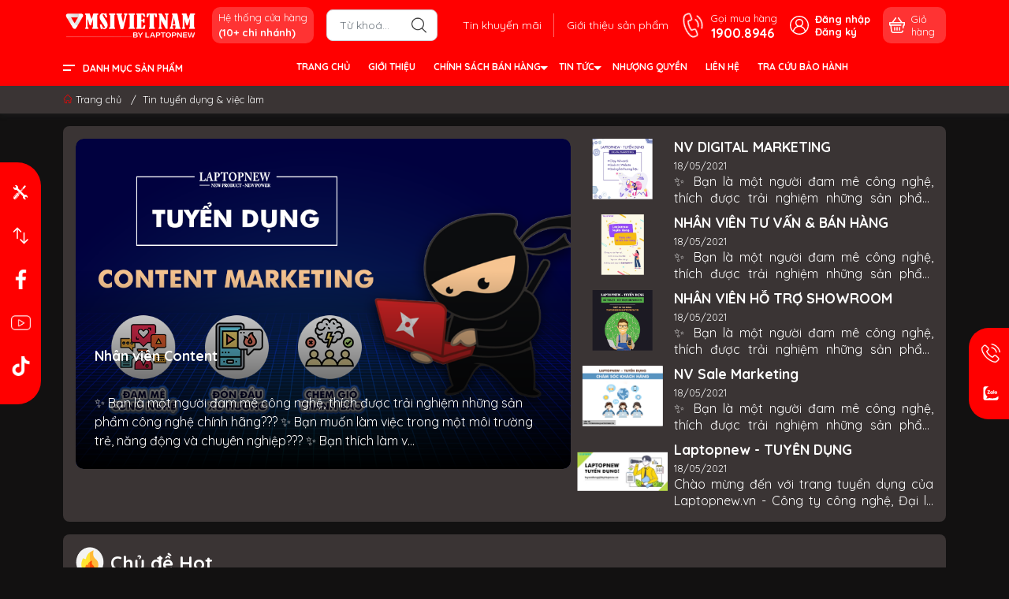

--- FILE ---
content_type: text/html; charset=utf-8
request_url: https://msivietnam.vn/tin-tuyen-dung
body_size: 31041
content:
<!DOCTYPE html>
<html lang="vi">
	<head>
		<meta name="google-site-verification" content="mIVDNX7JfTlYzel1oInQs2R55XXDnrXnRFvQd546hWQ" />

		<!-- Google Tag Manager -->
		<script>(function(w,d,s,l,i){w[l]=w[l]||[];w[l].push({'gtm.start':
															  new Date().getTime(),event:'gtm.js'});var f=d.getElementsByTagName(s)[0],
	j=d.createElement(s),dl=l!='dataLayer'?'&l='+l:'';j.async=true;j.src=
		'https://www.googletagmanager.com/gtm.js?id='+i+dl;f.parentNode.insertBefore(j,f);
									})(window,document,'script','dataLayer','GTM-TMCWLXBG');</script>

		<!-- Google Tag Manager -->
		<script>(function(w,d,s,l,i){w[l]=w[l]||[];w[l].push({'gtm.start':
															  new Date().getTime(),event:'gtm.js'});var f=d.getElementsByTagName(s)[0],
	j=d.createElement(s),dl=l!='dataLayer'?'&l='+l:'';j.async=true;j.src=
		'https://www.googletagmanager.com/gtm.js?id='+i+dl;f.parentNode.insertBefore(j,f);
									})(window,document,'script','dataLayer','GTM-NBHT68X');</script>
		<!-- End Google Tag Manager -->

		<!-- End Google Tag Manager -->


		<meta charset="UTF-8" />
		<meta name="theme-color" content="#ff0000">
		<meta http-equiv="Content-Security-Policy" content="block-all-mixed-content">
		<link rel="canonical" href="https://msivietnam.vn/tin-tuyen-dung"/>
		<meta name='revisit-after' content='2 days' />
		<link rel="preconnect" href="https://msivietnam.vn/tin-tuyen-dung">
		
		<link rel="preconnect" href="https://bizweb.dktcdn.net" crossorigin>
		<meta name="viewport" content="width=device-width">
		<title>Tin tuyển dụng & việc làm
MSIVIETNAM - MSI OFFICIAL STORE
</title>
		<!-- ================= Page description ================== -->
		<!-- ================= Meta ================== -->
		<meta name="keywords" content="Tin tuyển dụng & việc làm, MSIVIETNAM - MSI OFFICIAL STORE, msivietnam.vn"/>		
		<meta name="robots" content="noodp,index,follow" />
		<link rel="shortcut icon" href="//bizweb.dktcdn.net/100/386/607/themes/892751/assets/favicon.png?1767430100714" type="image/x-icon" />  
	<meta property="og:type" content="website">
	<meta property="og:title" content="Tin tuyển dụng & việc làm">
	<meta property="og:image" content="http://bizweb.dktcdn.net/100/386/607/themes/892751/assets/logo_share.png?1767430100714">
	<meta property="og:image:secure_url" content="https://bizweb.dktcdn.net/100/386/607/themes/892751/assets/logo_share.png?1767430100714">
<meta property="og:description" content="">
<meta property="og:url" content="https://msivietnam.vn/tin-tuyen-dung">
<meta property="og:site_name" content="MSIVIETNAM - MSI OFFICIAL STORE">		<style>
	@import url('https://fonts.googleapis.com/css2?family=Quicksand:wght@400;600;700&display=swap');
	:root {
		--menuWidth: calc(100% - 20px);
		--leftColBackground: #fff; 
		--lightLeftColBackground: #f3f3f3; /*+5%*/
		--darkLeftColBackground: #22272b; /*-5%*/
		--mainColor: #ff0000;
		--mainColor2: #ff0000;
		--menuHover: #ffd600;
		--accentColor1: #929292;
		--accentColor2: #ff0000; /*Màu giá*/
		--textColor: #4c4c4c;
		--toastSuccessBg: #d1e7dd;
		--toastSuccessCl: #0f5132;
		--toastWarningBg: #fff3cd;
		--toastWarningCl: #664d03;
		--toastErrorBg: #f8d7da;
		--toastErrorCl: #842029;
		--toastSystemBg: #fafaff;
		--toastSystemCl: #f4f4f4;
		--back: #121111;
		--khung: #3a3434;
		--text-main: #ffffff;
	}	
</style>
<link rel="preload" as="style" href="//bizweb.dktcdn.net/100/386/607/themes/892751/assets/swiper.scss.css?1767430100714"  type="text/css">
<link href="//bizweb.dktcdn.net/100/386/607/themes/892751/assets/swiper.scss.css?1767430100714" rel="stylesheet" type="text/css" media="all" />
<link rel="preload" as="style" href="//bizweb.dktcdn.net/100/386/607/themes/892751/assets/bootstrap.scss.css?1767430100714"  type="text/css">
<link href="//bizweb.dktcdn.net/100/386/607/themes/892751/assets/bootstrap.scss.css?1767430100714" rel="stylesheet" type="text/css" media="all" />
<link rel="preload" as="style"  href="//bizweb.dktcdn.net/100/386/607/themes/892751/assets/mew_style_first.scss.css?1767430100714" type="text/css">
<link href="//bizweb.dktcdn.net/100/386/607/themes/892751/assets/mew_style_first.scss.css?1767430100714" rel="stylesheet" type="text/css" media="all" />
<link rel="preload" as="style"  href="//bizweb.dktcdn.net/100/386/607/themes/892751/assets/mew_style_gb.scss.css?1767430100714" type="text/css">
<link href="//bizweb.dktcdn.net/100/386/607/themes/892751/assets/mew_style_gb.scss.css?1767430100714" rel="stylesheet" type="text/css" media="all" />



<link rel="preload" as="style"  href="//bizweb.dktcdn.net/100/386/607/themes/892751/assets/mew_blog.scss.css?1767430100714" type="text/css">
<link href="//bizweb.dktcdn.net/100/386/607/themes/892751/assets/mew_blog.scss.css?1767430100714" rel="stylesheet" type="text/css" media="all" />

<link rel="preload" as="style"  href="//bizweb.dktcdn.net/100/386/607/themes/892751/assets/mew_noti.scss.css?1767430100714" type="text/css">
<link href="//bizweb.dktcdn.net/100/386/607/themes/892751/assets/mew_noti.scss.css?1767430100714" rel="stylesheet" type="text/css" media="all" />


		<script>
	var Bizweb = Bizweb || {};
	Bizweb.store = 'msivietnam.mysapo.net';
	Bizweb.id = 386607;
	Bizweb.theme = {"id":892751,"name":"Mew Mobile - Update Giai đoạn 4 - ver 2","role":"main"};
	Bizweb.template = 'blog';
	if(!Bizweb.fbEventId)  Bizweb.fbEventId = 'xxxxxxxx-xxxx-4xxx-yxxx-xxxxxxxxxxxx'.replace(/[xy]/g, function (c) {
	var r = Math.random() * 16 | 0, v = c == 'x' ? r : (r & 0x3 | 0x8);
				return v.toString(16);
			});		
</script>
<script>
	(function () {
		function asyncLoad() {
			var urls = [];
			for (var i = 0; i < urls.length; i++) {
				var s = document.createElement('script');
				s.type = 'text/javascript';
				s.async = true;
				s.src = urls[i];
				var x = document.getElementsByTagName('script')[0];
				x.parentNode.insertBefore(s, x);
			}
		};
		window.attachEvent ? window.attachEvent('onload', asyncLoad) : window.addEventListener('load', asyncLoad, false);
	})();
</script>


<script>
	window.BizwebAnalytics = window.BizwebAnalytics || {};
	window.BizwebAnalytics.meta = window.BizwebAnalytics.meta || {};
	window.BizwebAnalytics.meta.currency = 'VND';
	window.BizwebAnalytics.tracking_url = '/s';

	var meta = {};
	
	
	for (var attr in meta) {
	window.BizwebAnalytics.meta[attr] = meta[attr];
	}
</script>

	
		<script src="/dist/js/stats.min.js?v=96f2ff2"></script>
	



<!-- Global site tag (gtag.js) - Google Analytics -->
<script async src="https://www.googletagmanager.com/gtag/js?id=UA-17056835-7"></script>
<script>
setTimeout(function (){
  window.dataLayer = window.dataLayer || [];
  function gtag(){dataLayer.push(arguments);}
  gtag('js', new Date());

  gtag('config', 'UA-17056835-7');
}, 5000);
</script>
<script>

	window.enabled_enhanced_ecommerce = true;

</script>




<!--Facebook Pixel Code-->
<script>
	!function(f, b, e, v, n, t, s){
	if (f.fbq) return; n = f.fbq = function(){
	n.callMethod?
	n.callMethod.apply(n, arguments):n.queue.push(arguments)}; if (!f._fbq) f._fbq = n;
	n.push = n; n.loaded = !0; n.version = '2.0'; n.queue =[]; t = b.createElement(e); t.async = !0;
	t.src = v; s = b.getElementsByTagName(e)[0]; s.parentNode.insertBefore(t, s)}
	(window,
	document,'script','https://connect.facebook.net/en_US/fbevents.js');
	fbq('init', '866618307503201', {} , {'agent': 'plsapo'}); // Insert your pixel ID here.
	fbq('track', 'PageView',{},{ eventID: Bizweb.fbEventId });
	
</script>
<noscript>
	<img height='1' width='1' style='display:none' src='https://www.facebook.com/tr?id=866618307503201&ev=PageView&noscript=1' />
</noscript>
<!--DO NOT MODIFY-->
<!--End Facebook Pixel Code-->



<script>
	var eventsListenerScript = document.createElement('script');
	eventsListenerScript.async = true;
	
	eventsListenerScript.src = "/dist/js/store_events_listener.min.js?v=1b795e9";
	
	document.getElementsByTagName('head')[0].appendChild(eventsListenerScript);
</script>






		


<script type="application/ld+json">
        {
        "@context": "http://schema.org",
        "@type": "BreadcrumbList",
        "itemListElement": 
        [
            {
                "@type": "ListItem",
                "position": 1,
                "item": 
                {
                  "@id": "https://msivietnam.vn",
                  "name": "Trang chủ"
                }
            },
      
        
      
      
      
        {
                "@type": "ListItem",
                "position": 2,
                "item": 
                {
                  "@id": "https://msivietnam.vn/tin-tuyen-dung",
                  "name": "Tin tuyển dụng & việc làm"
                }
            }
      
      
      
      
      
    
        ]
        }
</script>
		<link rel="preload" as="image" href="//bizweb.dktcdn.net/thumb/large/100/386/607/themes/892751/assets/slide-img1.png?1767430100714" media="screen and (max-width: 480px)">
		<link rel="preload" as="image" href="//bizweb.dktcdn.net/100/386/607/themes/892751/assets/slide-img1.png?1767430100714" media="screen and (min-width: 481px)">
		<link rel="preload" as="image" href="//bizweb.dktcdn.net/thumb/large/100/386/607/themes/892751/assets/slide-img2.png?1767430100714" media="screen and (max-width: 480px)">
		<link rel="preload" as="image" href="//bizweb.dktcdn.net/100/386/607/themes/892751/assets/slide-img2.png?1767430100714" media="screen and (min-width: 481px)">
		<link rel="stylesheet" href="https://cdnjs.cloudflare.com/ajax/libs/font-awesome/4.7.0/css/font-awesome.min.css">
	</head>
	<body id="body_m"  Tin tuyển dụng & việc làm>
		<div class="page-body">
			<div class="hidden-md hidden-lg opacity_menu"></div>
			<div class="opacity_filter"></div>
			<div id="body_overlay" class="position-fixed d-none"></div>
			<div class="w-100 clearfix">

<div class="menubar w-100 text-right d-flex d-lg-none position-fixed align-items-center scroll_down bg_no_index">
	<a href="/" title="MSIVIETNAM - MSI OFFICIAL STORE" class="mr-auto ml-3">
		<img alt="MSIVIETNAM - MSI OFFICIAL STORE" src="//bizweb.dktcdn.net/thumb/small/100/386/607/themes/892751/assets/logo_mobi.png?1767430100714" class="img-fluid mb_logo">
	</a> 
</div>
<div class="bg_head position-fixed w-100 scroll_down d-none"></div>
<div class="header-fixed col-left position-fixed d-flex flex-column pt-2 pb-2 scroll_down">
	<div class="container position-relative">
		<div class="row align-items-center">
			<div class="col-12 col-lg-2 d-none d-lg-block">
				<a href="/" title="MSIVIETNAM - MSI OFFICIAL STORE" class="logo">
					<img alt="MSIVIETNAM - MSI OFFICIAL STORE" src="//bizweb.dktcdn.net/100/386/607/themes/892751/assets/logo.png?1767430100714" class="img-fluid">
				</a> 
			</div>
			<div class="col-12 col-lg-10">
				<div class="d-lg-flex align-items-center position-static pr-menu">
					<div class="mr-2 mr-xl-3 level0 position-relative cls">
						<a href="he-thong-cua-hang" title="Hệ thống cửa hàng" class="align-items-center d-flex head_svg p-1 pl-xl-2 pr-xl-2 rounded-10">
							<small>Hệ thống cửa hàng
								<b class="d-block">(10+ chi nhánh)</b>
							</small>
						</a>
					</div>
					<div class="search-block mr-3">
						
						<form action="/search" method="get" id="search-form" class="js-search-form left-search position-relative mt-4 mt-lg-0 pt-2 pb-2 pt-lg-1 pb-lg-1">
							<div class="icon-mobile">
							<a id="contact-header" href="javascript:void(0)">
								<img src="//bizweb.dktcdn.net/100/386/607/themes/892751/assets/contact.png?1767430100714" alt="Liên hệ">
							</a>
							<a href="https://laptopnew.vn/page-he-thong-cua-hang">
								<img src="//bizweb.dktcdn.net/100/386/607/themes/892751/assets/hethong.png?1767430100714" alt="Hệ thống">
							</a>
						</div>
							<input type="text" id="js-search-form" placeholder="Từ khoá..." value="" maxlength="70" name="query" class="rounded form-control pl-2 pl-lg-3 pr-5" autocomplete="off" required>
							<input type="submit" class="border-0 position-absolute p-0">
							<div class="w-100 position-absolute rounded searchResult px-2 d-none">
								<div class="overflow-auto search-result-warpper">
									<div class="d-block text-left h6 searchResult_products_text mt-2 p-2 rounded text-white">Sản phẩm (<span>0</span>)</div>
									<div class="searchResult_products"></div>
									
									<div class="d-block text-left h6 searchResult_articles_text mt-2 p-2 rounded text-white">Tin tức (<span>0</span>)</div>
									<div class="searchResult_articles"></div>
									
									
									<div class="d-block text-left h6 searchResult_pages_text mt-2 p-2 rounded text-white">Trang nội dung (<span>0</span>)</div>
									<div class="searchResult_pages"></div>
									
									<a href="/search?type=product&q=" class="btn border-0 rounded-0 w-100 my-0 all-result d-block mb-2 font-weight-bold">Xem tất cả kết quả</a>
								</div>
							</div>
						</form>

					</div>
					<div class="blog-block">
						<div class="blog_head text-center d-flex align-items-center">
							
							<a class="pl-2 pl-xl-3 pr-2 pr-xl-3 d-inline-block position-relative" href="/tin-khuyen-mai" title="Tin khuyến mãi">Tin khuyến mãi</a>
							
							<a class="pl-2 pl-xl-3 pr-2 pr-xl-3 d-inline-block position-relative" href="/gioi-thieu-san-pham" title="Giới thiệu sản phẩm">Giới thiệu sản phẩm</a>
							
						</div>
					</div>
					<div class="info-block mr-3">
						<a href="tel:19008946" title="1900.8946" class="align-items-center d-flex">
							<span class="play0 d-none d-xl-block">
								<svg width="32" height="32">
									<use href="#svg-phone" />
								</svg>
							</span>
							<b><small>Gọi mua hàng</small> <br>1900.8946</b>
						</a>
					</div>
					<div class="navigation-bottom mt-auto mt-lg-0">
						<div class="b_use d-none d-lg-flex align-items-stretch">
							
							<div id="js-login-toggle" class="btn-account d-none d-lg-flex align-items-center justify-content-center mr-3">
								<svg width="24" height="24" class="mr-2 d-none d-xl-block">
									<use href="#svg-account"/>
								</svg>
								<div id="m_login" class="pop_login">
									<a href="/account/login" class="item_login d-block font-weight-bold small" title="Đăng nhập">Đăng nhập</a>
									<a href="/account/register" class="item_login d-block font-weight-bold small" title="Đăng ký">Đăng ký</a>
								</div>
							</div>
							<a class="p-1 btn-cart position-relative d-inline-flex head_svg justify-content-center align-items-center rounded-10" title="Giỏ hàng" href="/cart">
								<span class="b_ico_Cart text-center d-flex justify-content-center align-items-center position-relative">
									<svg width="20" height="20" >
										<use href="#svg-cart" />
									</svg>
									<span class="btn-cart-indicator position-absolute d-none font-weight-bold text-center text-white"></span>
								</span>
								<small class="d-none d-xl-block ml-lg-1">Giỏ hàng</small>
							</a>
							
						</div>
					</div>
				</div>
			</div>
		</div>
	</div>
</div>
<div class="navigation-block mr-lg-auto d-none d-lg-block">
	<div class="container">
		<div class="row">
			<div class="col-md-3 col-lg-2">
				<div class="menu_mega indexs">
					<div class="title_menu">
						<span class="title_">Danh mục sản phẩm</span>
					</div>
					<div id="section-verticalmenu" class="block block-verticalmenu float-vertical float-vertical-left">
						
						<div class="aside-vetical-menu">
							<aside class="blog-aside">	
								<div class="block_content aside-content ">
									<div id="verticalmenu" class="list_menu_header verticalmenu nav-category " role="navigation">
										<div class="ul nav vertical-nav ul_menu site-nav-vetical">
											
											
											
											
<div class="nav_item nav-item lv1 li_check " >
	<a href="https://msivietnam.vn/san-pham-uu-dai-thang" title="THÔNG TIN HỮU ÍCH" style="background-image: url('//bizweb.dktcdn.net/100/386/607/themes/892751/assets/icon_megamenu_1.png?1767430100714')">THÔNG TIN HỮU ÍCH
		<i class="fas fa-angle-right">
			<svg xmlns="http://www.w3.org/2000/svg" viewBox="0 0 384 512"><!--! Font Awesome Pro 6.2.0 by @fontawesome - https://fontawesome.com License - https://fontawesome.com/license (Commercial License) Copyright 2022 Fonticons, Inc. --><path d="M342.6 233.4c12.5 12.5 12.5 32.8 0 45.3l-192 192c-12.5 12.5-32.8 12.5-45.3 0s-12.5-32.8 0-45.3L274.7 256 105.4 86.6c-12.5-12.5-12.5-32.8 0-45.3s32.8-12.5 45.3 0l192 192z"/></svg>
		</i>
	</a>

	<div class="ul_content_right_1">
		<div class="row">
			
			
			<div class="nav_item nav-item lv2 col-lg-3 col-md-4">

				<a href="https://msivietnam.vn/san-pham-uu-dai-thang" title="TIN NỔI BẬT">TIN NỔI BẬT</a>

				<div class="ul_content_right_2">
					
					<div class="nav_item nav-item lv3"><a href="/mung-giang-sinh" title="GIÁNG SINH ẤM ÁP">GIÁNG SINH ẤM ÁP</a></div>
					
					<div class="nav_item nav-item lv3"><a href="#" title="MỪNG NĂM MỚI">MỪNG NĂM MỚI</a></div>
					
					<div class="nav_item nav-item lv3"><a href="#" title="MỪNG KHAI TRƯƠNG">MỪNG KHAI TRƯƠNG</a></div>
					
					<div class="nav_item nav-item lv3"><a href="#" title="CHÀO HÈ RỘN RÀNG">CHÀO HÈ RỘN RÀNG</a></div>
					
					<div class="nav_item nav-item lv3"><a href="#" title="BACK TO SCHOOL">BACK TO SCHOOL</a></div>
					
					<div class="nav_item nav-item lv3"><a href="#" title="TRI ÂN KHÁCH HÀNG">TRI ÂN KHÁCH HÀNG</a></div>
					
					<div class="nav_item nav-item lv3"><a href="#" title="MỪNG SINH NHẬT LAPTOPNEW">MỪNG SINH NHẬT LAPTOPNEW</a></div>
					
					<div class="nav_item nav-item lv3"><a href="#" title="NGÀY 11.11 - GIÁ CHẠM ĐÁY">NGÀY 11.11 - GIÁ CHẠM ĐÁY</a></div>
					
					<div class="nav_item nav-item lv3"><a href="#" title="MỪNG LỄ 30.4 & 01.5">MỪNG LỄ 30.4 & 01.5</a></div>
					
					<div class="nav_item nav-item lv3"><a href="#" title="MỪNG LỄ 2.9">MỪNG LỄ 2.9</a></div>
					
					<div class="nav_item nav-item lv3"><a href="#" title="BLACKFRIDAY - SALEOFF 90%">BLACKFRIDAY - SALEOFF 90%</a></div>
					
				</div>
			</div>
			
			
			
			<div class="nav_item nav-item lv2 col-lg-3 col-md-4">

				<a href="https://msivietnam.vn/san-pham-moi-ve" title="THÔNG TIN SẢN PHẨM">THÔNG TIN SẢN PHẨM</a>

				<div class="ul_content_right_2">
					
					<div class="nav_item nav-item lv3"><a href="/san-pham-moi-ve" title="SẢN PHẨM MỚI VỀ">SẢN PHẨM MỚI VỀ</a></div>
					
					<div class="nav_item nav-item lv3"><a href="/ban-chay-trong-ngay" title="SẢN PHẨM BÁN CHẠY">SẢN PHẨM BÁN CHẠY</a></div>
					
					<div class="nav_item nav-item lv3"><a href="/top-10-laptop-van-phong" title="TOP 10 LAPTOP VĂN PHÒNG">TOP 10 LAPTOP VĂN PHÒNG</a></div>
					
					<div class="nav_item nav-item lv3"><a href="/top-10-laptop-gaming" title="TOP 10 LAPTOP GAMING">TOP 10 LAPTOP GAMING</a></div>
					
					<div class="nav_item nav-item lv3"><a href="/laptop-gaming-vga-rtx-50-series" title="LAPTOP GAMING - VGA RTX 50">LAPTOP GAMING - VGA RTX 50</a></div>
					
				</div>
			</div>
			
			
			
			<div class="nav_item nav-item lv2 col-lg-3 col-md-4">

				<a href="https://msivietnam.vn/" title="NHU CẦU SỬ DỤNG">NHU CẦU SỬ DỤNG</a>

				<div class="ul_content_right_2">
					
					<div class="nav_item nav-item lv3"><a href="/laptop-van-phong" title="LAPTOP KHỐI VĂN PHÒNG">LAPTOP KHỐI VĂN PHÒNG</a></div>
					
					<div class="nav_item nav-item lv3"><a href="/laptop-marketing" title="LAPTOP MARKETING & CNTT">LAPTOP MARKETING & CNTT</a></div>
					
					<div class="nav_item nav-item lv3"><a href="/msi-gaming-hiend" title="LAPTOP GAMING HI-END">LAPTOP GAMING HI-END</a></div>
					
					<div class="nav_item nav-item lv3"><a href="/laptop-cpu-ai" title="LAPTOP AI">LAPTOP AI</a></div>
					
				</div>
			</div>
			
			
		</div>
	</div>
</div>

											
											
											
<div class="nav_item nav-item lv1 li_check " >
	<a href="/laptop-van-phong" title="LAPTOP VĂN PHÒNG" style="background-image: url('//bizweb.dktcdn.net/100/386/607/themes/892751/assets/icon_megamenu_2.png?1767430100714')">LAPTOP VĂN PHÒNG
		<i class="fas fa-angle-right">
			<svg xmlns="http://www.w3.org/2000/svg" viewBox="0 0 384 512"><!--! Font Awesome Pro 6.2.0 by @fontawesome - https://fontawesome.com License - https://fontawesome.com/license (Commercial License) Copyright 2022 Fonticons, Inc. --><path d="M342.6 233.4c12.5 12.5 12.5 32.8 0 45.3l-192 192c-12.5 12.5-32.8 12.5-45.3 0s-12.5-32.8 0-45.3L274.7 256 105.4 86.6c-12.5-12.5-12.5-32.8 0-45.3s32.8-12.5 45.3 0l192 192z"/></svg>
		</i>
	</a>

	<div class="ul_content_right_1">
		<div class="row">
			
			
			<div class="nav_item nav-item lv2 col-lg-3 col-md-4">

				<a href="/msi-modern" title="MSI MODERN">MSI MODERN</a>

				<div class="ul_content_right_2">
					
					<div class="nav_item nav-item lv3"><a href="/msi-modern-14" title="MSI MODERN 14">MSI MODERN 14</a></div>
					
					<div class="nav_item nav-item lv3"><a href="/msi-modern-15" title="MSI MODERN 15">MSI MODERN 15</a></div>
					
				</div>
			</div>
			
			
			
			<div class="nav_item nav-item lv2 col-lg-3 col-md-4"><a href="/msi-venture" title="MSI VENTURE">MSI VENTURE</a></div>
			
			
			
			<div class="nav_item nav-item lv2 col-lg-3 col-md-4">

				<a href="/msi-prestige" title="MSI PRESTIGE">MSI PRESTIGE</a>

				<div class="ul_content_right_2">
					
					<div class="nav_item nav-item lv3"><a href="/msi-prestige-13" title="MSI PRESTIGE 13">MSI PRESTIGE 13</a></div>
					
					<div class="nav_item nav-item lv3"><a href="/msi-prestige" title="MSI PRESTIGE 14">MSI PRESTIGE 14</a></div>
					
					<div class="nav_item nav-item lv3"><a href="/msi-prestige-16" title="MSI PRESTIGE 16">MSI PRESTIGE 16</a></div>
					
				</div>
			</div>
			
			
			
			<div class="nav_item nav-item lv2 col-lg-3 col-md-4">

				<a href="/linh-kien" title="LINH PHỤ KIỆN">LINH PHỤ KIỆN</a>

				<div class="ul_content_right_2">
					
					<div class="nav_item nav-item lv3"><a href="/ram-for-laptop" title="RAM FOR LAPTOP">RAM FOR LAPTOP</a></div>
					
					<div class="nav_item nav-item lv3"><a href="/ssd-for-laptop" title="SSD FOR LAPTOP">SSD FOR LAPTOP</a></div>
					
				</div>
			</div>
			
			
		</div>
	</div>
</div>

											
											
											
<div class="nav_item nav-item lv1 li_check " >
	<a href="/laptop-gaming" title="LAPTOP GAMING" style="background-image: url('//bizweb.dktcdn.net/100/386/607/themes/892751/assets/icon_megamenu_3.png?1767430100714')">LAPTOP GAMING
		<i class="fas fa-angle-right">
			<svg xmlns="http://www.w3.org/2000/svg" viewBox="0 0 384 512"><!--! Font Awesome Pro 6.2.0 by @fontawesome - https://fontawesome.com License - https://fontawesome.com/license (Commercial License) Copyright 2022 Fonticons, Inc. --><path d="M342.6 233.4c12.5 12.5 12.5 32.8 0 45.3l-192 192c-12.5 12.5-32.8 12.5-45.3 0s-12.5-32.8 0-45.3L274.7 256 105.4 86.6c-12.5-12.5-12.5-32.8 0-45.3s32.8-12.5 45.3 0l192 192z"/></svg>
		</i>
	</a>

	<div class="ul_content_right_1">
		<div class="row">
			
			
			<div class="nav_item nav-item lv2 col-lg-3 col-md-4">

				<a href="/msi-gaming-basic" title="MSI GAMING - BASIC">MSI GAMING - BASIC</a>

				<div class="ul_content_right_2">
					
					<div class="nav_item nav-item lv3"><a href="/msi-thin-15" title="MSI THIN 15">MSI THIN 15</a></div>
					
					<div class="nav_item nav-item lv3"><a href="/msi-cyborg-14" title="MSI CYBORG 14">MSI CYBORG 14</a></div>
					
					<div class="nav_item nav-item lv3"><a href="/msi-cyborg-15" title="MSI CYBORG 15">MSI CYBORG 15</a></div>
					
					<div class="nav_item nav-item lv3"><a href="/msi-katana-15" title="MSI KATANA 15">MSI KATANA 15</a></div>
					
				</div>
			</div>
			
			
			
			<div class="nav_item nav-item lv2 col-lg-3 col-md-4">

				<a href="/msi-gaming-performance" title="MSI GAMING - PERFORMANCE">MSI GAMING - PERFORMANCE</a>

				<div class="ul_content_right_2">
					
					<div class="nav_item nav-item lv3"><a href="/laptop-msi-katana-15-new" title="MSI KATANA 15 NEW">MSI KATANA 15 NEW</a></div>
					
					<div class="nav_item nav-item lv3"><a href="/msi-sword-16" title="MSI SWORD 16">MSI SWORD 16</a></div>
					
					<div class="nav_item nav-item lv3"><a href="/msi-crosshair" title="MSI CROSSHAIR 16">MSI CROSSHAIR 16</a></div>
					
					<div class="nav_item nav-item lv3"><a href="/msi-pulse" title="MSI PULSE 16 & 17">MSI PULSE 16 & 17</a></div>
					
				</div>
			</div>
			
			
			
			<div class="nav_item nav-item lv2 col-lg-3 col-md-4">

				<a href="/msi-gaming-hiend" title="MSI GAMING - HIEND">MSI GAMING - HIEND</a>

				<div class="ul_content_right_2">
					
					<div class="nav_item nav-item lv3"><a href="/msi-vector" title="MSI VECTOR 16">MSI VECTOR 16</a></div>
					
					<div class="nav_item nav-item lv3"><a href="/msi-raider" title="MSI RAIDER 16 & 18">MSI RAIDER 16 & 18</a></div>
					
					<div class="nav_item nav-item lv3"><a href="/msi-stealth" title="MSI STEALTH 14, 16 & 18">MSI STEALTH 14, 16 & 18</a></div>
					
					<div class="nav_item nav-item lv3"><a href="/msi-titan" title="MSI TITAN 18">MSI TITAN 18</a></div>
					
				</div>
			</div>
			
			
			
			<div class="nav_item nav-item lv2 col-lg-3 col-md-4">

				<a href="/linh-kien" title="LINH PHỤ KIỆN">LINH PHỤ KIỆN</a>

				<div class="ul_content_right_2">
					
					<div class="nav_item nav-item lv3"><a href="/ram-for-laptop" title="RAM FOR LAPTOP">RAM FOR LAPTOP</a></div>
					
					<div class="nav_item nav-item lv3"><a href="/ssd-for-laptop" title="SSD FOR LAPTOP">SSD FOR LAPTOP</a></div>
					
				</div>
			</div>
			
			
		</div>
	</div>
</div>

											
											
											
<div class="nav_item nav-item lv1 li_check " >
	<a href="/laptop-content-creator" title="LAPTOP CONTENT CREATOR" style="background-image: url('//bizweb.dktcdn.net/100/386/607/themes/892751/assets/icon_megamenu_4.png?1767430100714')">LAPTOP CONTENT CREATOR
		<i class="fas fa-angle-right">
			<svg xmlns="http://www.w3.org/2000/svg" viewBox="0 0 384 512"><!--! Font Awesome Pro 6.2.0 by @fontawesome - https://fontawesome.com License - https://fontawesome.com/license (Commercial License) Copyright 2022 Fonticons, Inc. --><path d="M342.6 233.4c12.5 12.5 12.5 32.8 0 45.3l-192 192c-12.5 12.5-32.8 12.5-45.3 0s-12.5-32.8 0-45.3L274.7 256 105.4 86.6c-12.5-12.5-12.5-32.8 0-45.3s32.8-12.5 45.3 0l192 192z"/></svg>
		</i>
	</a>

	<div class="ul_content_right_1">
		<div class="row">
			
			
			<div class="nav_item nav-item lv2 col-lg-3 col-md-4">

				<a href="/msi-creator" title="MSI CREATOR">MSI CREATOR</a>

				<div class="ul_content_right_2">
					
					<div class="nav_item nav-item lv3"><a href="/msi-creator-m16" title="MSI CREATOR M16">MSI CREATOR M16</a></div>
					
					<div class="nav_item nav-item lv3"><a href="/msi-creator-16" title="MSI CREATOR 16 AI">MSI CREATOR 16 AI</a></div>
					
					<div class="nav_item nav-item lv3"><a href="/msi-creator-z16" title="MSI CREATOR Z16">MSI CREATOR Z16</a></div>
					
					<div class="nav_item nav-item lv3"><a href="/msi-creator-z17" title="MSI CREATOR Z17">MSI CREATOR Z17</a></div>
					
				</div>
			</div>
			
			
			
			<div class="nav_item nav-item lv2 col-lg-3 col-md-4">

				<a href="/linh-kien" title="LINH PHỤ KIỆN">LINH PHỤ KIỆN</a>

				<div class="ul_content_right_2">
					
					<div class="nav_item nav-item lv3"><a href="/ram-for-laptop" title="RAM FOR LAPTOP">RAM FOR LAPTOP</a></div>
					
					<div class="nav_item nav-item lv3"><a href="/ssd-for-laptop" title="SSD FOR LAPTOP">SSD FOR LAPTOP</a></div>
					
				</div>
			</div>
			
			
		</div>
	</div>
</div>

											
											
											
<div class="nav_item nav-item lv1 li_check " >
	<a href="/linh-kien" title="LINH KIỆN & GAMING GEAR" style="background-image: url('//bizweb.dktcdn.net/100/386/607/themes/892751/assets/icon_megamenu_5.png?1767430100714')">LINH KIỆN & GAMING GEAR
		<i class="fas fa-angle-right">
			<svg xmlns="http://www.w3.org/2000/svg" viewBox="0 0 384 512"><!--! Font Awesome Pro 6.2.0 by @fontawesome - https://fontawesome.com License - https://fontawesome.com/license (Commercial License) Copyright 2022 Fonticons, Inc. --><path d="M342.6 233.4c12.5 12.5 12.5 32.8 0 45.3l-192 192c-12.5 12.5-32.8 12.5-45.3 0s-12.5-32.8 0-45.3L274.7 256 105.4 86.6c-12.5-12.5-12.5-32.8 0-45.3s32.8-12.5 45.3 0l192 192z"/></svg>
		</i>
	</a>

	<div class="ul_content_right_1">
		<div class="row">
			
			
			<div class="nav_item nav-item lv2 col-lg-3 col-md-4">

				<a href="/linh-kien" title="LINH KIỆN">LINH KIỆN</a>

				<div class="ul_content_right_2">
					
					<div class="nav_item nav-item lv3"><a href="/ram-for-laptop" title="RAM FOR LAPTOP">RAM FOR LAPTOP</a></div>
					
					<div class="nav_item nav-item lv3"><a href="/ssd-for-laptop" title="SSD FOR LAPTOP">SSD FOR LAPTOP</a></div>
					
				</div>
			</div>
			
			
			
			<div class="nav_item nav-item lv2 col-lg-3 col-md-4">

				<a href="/gear-gaming" title="GAMING GEAR">GAMING GEAR</a>

				<div class="ul_content_right_2">
					
					<div class="nav_item nav-item lv3"><a href="/mouse-gaming" title="MOUSE GAMING - CHUỘT">MOUSE GAMING - CHUỘT</a></div>
					
					<div class="nav_item nav-item lv3"><a href="/keyboard-gaming" title="KEYBOARD GAMING - BÀN PHÍM">KEYBOARD GAMING - BÀN PHÍM</a></div>
					
					<div class="nav_item nav-item lv3"><a href="/headset-gaming" title="HEADSET GAMING - TAI NGHE">HEADSET GAMING - TAI NGHE</a></div>
					
					<div class="nav_item nav-item lv3"><a href="/balo-gaming" title="BALO GAMING">BALO GAMING</a></div>
					
					<div class="nav_item nav-item lv3"><a href="/tay-cam-choi-game" title="CONTROLLER GAMING - TAY CẦM">CONTROLLER GAMING - TAY CẦM</a></div>
					
					<div class="nav_item nav-item lv3"><a href="/chair-gaming" title="CHAIR GAMING - GHẾ">CHAIR GAMING - GHẾ</a></div>
					
				</div>
			</div>
			
			
		</div>
	</div>
</div>

											
											
											
<div class="nav_item nav-item lv1 li_check " >
	<a href="/pc-gaming" title="PC DESKTOP" style="background-image: url('//bizweb.dktcdn.net/100/386/607/themes/892751/assets/icon_megamenu_6.png?1767430100714')">PC DESKTOP
		<i class="fas fa-angle-right">
			<svg xmlns="http://www.w3.org/2000/svg" viewBox="0 0 384 512"><!--! Font Awesome Pro 6.2.0 by @fontawesome - https://fontawesome.com License - https://fontawesome.com/license (Commercial License) Copyright 2022 Fonticons, Inc. --><path d="M342.6 233.4c12.5 12.5 12.5 32.8 0 45.3l-192 192c-12.5 12.5-32.8 12.5-45.3 0s-12.5-32.8 0-45.3L274.7 256 105.4 86.6c-12.5-12.5-12.5-32.8 0-45.3s32.8-12.5 45.3 0l192 192z"/></svg>
		</i>
	</a>

	<div class="ul_content_right_1">
		<div class="row">
			
			
			<div class="nav_item nav-item lv2 col-lg-3 col-md-4"><a href="/pc-gaming" title="PC DESKTOP - VĂN PHÒNG">PC DESKTOP - VĂN PHÒNG</a></div>
			
			
			
			<div class="nav_item nav-item lv2 col-lg-3 col-md-4"><a href="/pc-gaming" title="PC DESKTOP - GAMING">PC DESKTOP - GAMING</a></div>
			
			
		</div>
	</div>
</div>

											
											
											
<div class="nav_item nav-item lv1 li_check ">
	<div class="icon">
	</div>
	<a href="/man-hinh-lcd-msi" title="LCD - MÀN HÌNH" style="background-image: url('//bizweb.dktcdn.net/100/386/607/themes/892751/assets/icon_megamenu_7.png?1767430100714')">LCD - MÀN HÌNH
	</a>
</div>

											
										</div>
									</div>
								</div>
							</aside>
						</div>
					</div>
				</div>


			</div>
			<div class="col-md-9 col-lg-10">
				<ul id="menu_pc" class="p-0 m-0 list-unstyled position-relative d-lg-flex">
					<li class="level0 position-relative cls pt-1 pt-lg-2 pb-lg-2 pb-1 ">
						<a href="/collections/all" title="DANH MỤC SẢN PHẨM" class="font-weight-bold d-block pt-1 pb-1  pr-4 js-checkMenu position-relative ">
							DANH MỤC SẢN PHẨM
							<i class="down_icon align-items-center justify-content-center position-absolute d-none d-lg-block mg"></i>
						</a>
						<i class="js-submenu down_icon d-flex align-items-center justify-content-center position-absolute d-lg-none"></i>
						<ul class="lv1 list-group p-0 list-unstyled rounded">
							<li class="no level1 pr-lg-2  pl-2 position-relative cls">
								<a href="https://msivietnam.vn/san-pham-uu-dai-thang" class="pt-1 pb-1 pr-4 position-relative  js-checkMenu" title="THÔNG TIN HỮU ÍCH">
									THÔNG TIN HỮU ÍCH
									
									<i class="right_icon d-flex align-items-center justify-content-center position-absolute d-none d-lg-block mg"></i>
									
								</a>
								<i class="js-submenu down_icon d-flex align-items-center justify-content-center position-absolute d-lg-none"></i>
								<ul class="lv2 list-group p-0 list-unstyled rounded">
									<li class="level2 pr-lg-2 pl-2"> 
										<a href="https://msivietnam.vn/san-pham-uu-dai-thang" class="pt-1 pb-1 position-relative " title="TIN NỔI BẬT">TIN NỔI BẬT</a>
									</li>
									<li class="level2 pr-lg-2 pl-2"> 
										<a href="https://msivietnam.vn/san-pham-moi-ve" class="pt-1 pb-1 position-relative " title="THÔNG TIN SẢN PHẨM">THÔNG TIN SẢN PHẨM</a>
									</li>
									<li class="level2 pr-lg-2 pl-2"> 
										<a href="https://msivietnam.vn/" class="pt-1 pb-1 position-relative " title="NHU CẦU SỬ DỤNG">NHU CẦU SỬ DỤNG</a>
									</li>
								</ul>
							</li>
							<li class="no level1 pr-lg-2  pl-2 position-relative cls">
								<a href="/laptop-van-phong" class="pt-1 pb-1 pr-4 position-relative  js-checkMenu" title="LAPTOP VĂN PHÒNG">
									LAPTOP VĂN PHÒNG
									
									<i class="right_icon d-flex align-items-center justify-content-center position-absolute d-none d-lg-block mg"></i>
									
								</a>
								<i class="js-submenu down_icon d-flex align-items-center justify-content-center position-absolute d-lg-none"></i>
								<ul class="lv2 list-group p-0 list-unstyled rounded">
									<li class="level2 pr-lg-2 pl-2"> 
										<a href="/msi-modern" class="pt-1 pb-1 position-relative " title="MSI MODERN">MSI MODERN</a>
									</li>
									<li class="level2 pr-lg-2 pl-2"> 
										<a href="/msi-venture" class="pt-1 pb-1 position-relative " title="MSI VENTURE">MSI VENTURE</a>
									</li>
									<li class="level2 pr-lg-2 pl-2"> 
										<a href="/msi-prestige" class="pt-1 pb-1 position-relative " title="MSI PRESTIGE">MSI PRESTIGE</a>
									</li>
									<li class="level2 pr-lg-2 pl-2"> 
										<a href="/linh-kien" class="pt-1 pb-1 position-relative " title="LINH PHỤ KIỆN">LINH PHỤ KIỆN</a>
									</li>
								</ul>
							</li>
							<li class="no level1 pr-lg-2  pl-2 position-relative cls">
								<a href="/laptop-gaming" class="pt-1 pb-1 pr-4 position-relative  js-checkMenu" title="LAPTOP GAMING">
									LAPTOP GAMING
									
									<i class="right_icon d-flex align-items-center justify-content-center position-absolute d-none d-lg-block mg"></i>
									
								</a>
								<i class="js-submenu down_icon d-flex align-items-center justify-content-center position-absolute d-lg-none"></i>
								<ul class="lv2 list-group p-0 list-unstyled rounded">
									<li class="level2 pr-lg-2 pl-2"> 
										<a href="/msi-gaming-basic" class="pt-1 pb-1 position-relative " title="MSI GAMING - BASIC">MSI GAMING - BASIC</a>
									</li>
									<li class="level2 pr-lg-2 pl-2"> 
										<a href="/msi-gaming-performance" class="pt-1 pb-1 position-relative " title="MSI GAMING - PERFORMANCE">MSI GAMING - PERFORMANCE</a>
									</li>
									<li class="level2 pr-lg-2 pl-2"> 
										<a href="/msi-gaming-hiend" class="pt-1 pb-1 position-relative " title="MSI GAMING - HIEND">MSI GAMING - HIEND</a>
									</li>
									<li class="level2 pr-lg-2 pl-2"> 
										<a href="/linh-kien" class="pt-1 pb-1 position-relative " title="LINH PHỤ KIỆN">LINH PHỤ KIỆN</a>
									</li>
								</ul>
							</li>
							<li class="no level1 pr-lg-2  pl-2 position-relative cls">
								<a href="/laptop-content-creator" class="pt-1 pb-1 pr-4 position-relative  js-checkMenu" title="LAPTOP CONTENT CREATOR">
									LAPTOP CONTENT CREATOR
									
									<i class="right_icon d-flex align-items-center justify-content-center position-absolute d-none d-lg-block mg"></i>
									
								</a>
								<i class="js-submenu down_icon d-flex align-items-center justify-content-center position-absolute d-lg-none"></i>
								<ul class="lv2 list-group p-0 list-unstyled rounded">
									<li class="level2 pr-lg-2 pl-2"> 
										<a href="/msi-creator" class="pt-1 pb-1 position-relative " title="MSI CREATOR">MSI CREATOR</a>
									</li>
									<li class="level2 pr-lg-2 pl-2"> 
										<a href="/linh-kien" class="pt-1 pb-1 position-relative " title="LINH PHỤ KIỆN">LINH PHỤ KIỆN</a>
									</li>
								</ul>
							</li>
							<li class="no level1 pr-lg-2  pl-2 position-relative cls">
								<a href="/linh-kien" class="pt-1 pb-1 pr-4 position-relative  js-checkMenu" title="LINH KIỆN & GAMING GEAR">
									LINH KIỆN & GAMING GEAR
									
									<i class="right_icon d-flex align-items-center justify-content-center position-absolute d-none d-lg-block mg"></i>
									
								</a>
								<i class="js-submenu down_icon d-flex align-items-center justify-content-center position-absolute d-lg-none"></i>
								<ul class="lv2 list-group p-0 list-unstyled rounded">
									<li class="level2 pr-lg-2 pl-2"> 
										<a href="/linh-kien" class="pt-1 pb-1 position-relative " title="LINH KIỆN">LINH KIỆN</a>
									</li>
									<li class="level2 pr-lg-2 pl-2"> 
										<a href="/gear-gaming" class="pt-1 pb-1 position-relative " title="GAMING GEAR">GAMING GEAR</a>
									</li>
								</ul>
							</li>
							<li class="no level1 pr-lg-2  pl-2 position-relative cls">
								<a href="/pc-gaming" class="pt-1 pb-1 pr-4 position-relative  js-checkMenu" title="PC DESKTOP">
									PC DESKTOP
									
									<i class="right_icon d-flex align-items-center justify-content-center position-absolute d-none d-lg-block mg"></i>
									
								</a>
								<i class="js-submenu down_icon d-flex align-items-center justify-content-center position-absolute d-lg-none"></i>
								<ul class="lv2 list-group p-0 list-unstyled rounded">
									<li class="level2 pr-lg-2 pl-2"> 
										<a href="/pc-gaming" class="pt-1 pb-1 position-relative " title="PC DESKTOP - VĂN PHÒNG">PC DESKTOP - VĂN PHÒNG</a>
									</li>
									<li class="level2 pr-lg-2 pl-2"> 
										<a href="/pc-gaming" class="pt-1 pb-1 position-relative " title="PC DESKTOP - GAMING">PC DESKTOP - GAMING</a>
									</li>
								</ul>
							</li>
							<li class="no level1 pr-lg-2  pl-2 position-relative cls">
								<a href="/man-hinh-lcd-msi" class="pt-1 pb-1 pr-4 position-relative  js-checkMenu" title="LCD - MÀN HÌNH">
									LCD - MÀN HÌNH
									
									
								</a>
							</li>
						</ul>
					</li>
					<li class="level0 position-relative cls pt-1 pt-lg-2 pb-lg-2 pb-1 ">
						<a href="/" title="TRANG CHỦ" class="font-weight-bold d-block pt-1 pb-1 pl-lg-3 pr-lg-3 pr-2 position-relative ">
							TRANG CHỦ
						</a>
					</li>
					<li class="level0 position-relative cls pt-1 pt-lg-2 pb-lg-2 pb-1 ">
						<a href="/gioi-thieu" title="GIỚI THIỆU" class="font-weight-bold d-block pt-1 pb-1 pl-lg-3 pr-lg-3 pr-2 position-relative ">
							GIỚI THIỆU
						</a>
					</li>
					<li class="level0 position-relative cls pt-1 pt-lg-2 pb-lg-2 pb-1 ">
						<a href="#" title="CHÍNH SÁCH BÁN HÀNG" class="font-weight-bold d-block pt-1 pb-1 pl-lg-3 pr-4 js-checkMenu position-relative ">
							CHÍNH SÁCH BÁN HÀNG
							<i class="down_icon align-items-center justify-content-center position-absolute d-none d-lg-block mg"></i>
						</a>
						<i class="js-submenu down_icon d-flex align-items-center justify-content-center position-absolute d-lg-none"></i>
						<ul class="lv1 list-group p-0 list-unstyled rounded">
							<li class="no level1 pr-lg-2  pl-2 position-relative cls">
								<a href="/chinh-sach-ban-hang" class="pt-1 pb-1 pr-4 position-relative  js-checkMenu" title="Chính sách hàng hoá">
									Chính sách hàng hoá
									
									
								</a>
							</li>
							<li class="no level1 pr-lg-2  pl-2 position-relative cls">
								<a href="/chinh-sach-doi-tra" class="pt-1 pb-1 pr-4 position-relative  js-checkMenu" title="Chính sách đổi trả">
									Chính sách đổi trả
									
									
								</a>
							</li>
							<li class="no level1 pr-lg-2  pl-2 position-relative cls">
								<a href="/chinh-sach-qua-tang" class="pt-1 pb-1 pr-4 position-relative  js-checkMenu" title="Chính sách quà tặng">
									Chính sách quà tặng
									
									
								</a>
							</li>
							<li class="no level1 pr-lg-2  pl-2 position-relative cls">
								<a href="https://msivietnam.vn/nang-doi-laptop-chon-msivietnam" class="pt-1 pb-1 pr-4 position-relative  js-checkMenu" title="Chính sách nâng đời laptop">
									Chính sách nâng đời laptop
									
									
								</a>
							</li>
							<li class="no level1 pr-lg-2  pl-2 position-relative cls">
								<a href="/mua-hang-kieu-my-1" class="pt-1 pb-1 pr-4 position-relative  js-checkMenu" title="Mua Hàng kiểu USA">
									Mua Hàng kiểu USA
									
									
								</a>
							</li>
							<li class="no level1 pr-lg-2  pl-2 position-relative cls">
								<a href="/phuong-thuc-van-chuyen" class="pt-1 pb-1 pr-4 position-relative  js-checkMenu" title="Phương thức vận chuyển">
									Phương thức vận chuyển
									
									
								</a>
							</li>
							<li class="no level1 pr-lg-2  pl-2 position-relative cls">
								<a href="/huong-dan-mua-tra-gop" class="pt-1 pb-1 pr-4 position-relative  js-checkMenu" title="Hướng dẫn mua trả góp">
									Hướng dẫn mua trả góp
									
									
								</a>
							</li>
							<li class="no level1 pr-lg-2  pl-2 position-relative cls">
								<a href="/phuong-thuc-thanh-toan" class="pt-1 pb-1 pr-4 position-relative  js-checkMenu" title="Phương thức thanh toán">
									Phương thức thanh toán
									
									
								</a>
							</li>
							<li class="no level1 pr-lg-2  pl-2 position-relative cls">
								<a href="/dich-vu-premium-care" class="pt-1 pb-1 pr-4 position-relative  js-checkMenu" title="DỊCH VỤ PREMIUM CARE">
									DỊCH VỤ PREMIUM CARE
									
									
								</a>
							</li>
						</ul>
					</li>
					<li class="level0 position-relative cls pt-1 pt-lg-2 pb-lg-2 pb-1 ">
						<a href="/tin-tuc" title="TIN TỨC" class="font-weight-bold d-block pt-1 pb-1 pl-lg-3 pr-4 js-checkMenu position-relative ">
							TIN TỨC
							<i class="down_icon align-items-center justify-content-center position-absolute d-none d-lg-block mg"></i>
						</a>
						<i class="js-submenu down_icon d-flex align-items-center justify-content-center position-absolute d-lg-none"></i>
						<ul class="lv1 list-group p-0 list-unstyled rounded">
							<li class="no level1 pr-lg-2  pl-2 position-relative cls">
								<a href="/tin-khuyen-mai" class="pt-1 pb-1 pr-4 position-relative  js-checkMenu" title="Tin khuyến mãi">
									Tin khuyến mãi
									
									<i class="right_icon d-flex align-items-center justify-content-center position-absolute d-none d-lg-block mg"></i>
									
								</a>
								<i class="js-submenu down_icon d-flex align-items-center justify-content-center position-absolute d-lg-none"></i>
								<ul class="lv2 list-group p-0 list-unstyled rounded">
									<li class="level2 pr-lg-2 pl-2"> 
										<a href="https://msivietnam.vn/mung-nam-moi" class="pt-1 pb-1 position-relative " title="MỪNG NĂM MỚI - SẮM LAPTOP MỚI">MỪNG NĂM MỚI - SẮM LAPTOP MỚI</a>
									</li>
								</ul>
							</li>
							<li class="no level1 pr-lg-2  pl-2 position-relative cls">
								<a href="/gioi-thieu-san-pham" class="pt-1 pb-1 pr-4 position-relative  js-checkMenu" title="Giới thiệu sản phẩm">
									Giới thiệu sản phẩm
									
									
								</a>
							</li>
							<li class="no level1 pr-lg-2  pl-2 position-relative cls">
								<a href="/tin-tuc" class="pt-1 pb-1 pr-4 position-relative  js-checkMenu" title="Tin tức công nghệ">
									Tin tức công nghệ
									
									
								</a>
							</li>
							<li class="no level1 pr-lg-2  pl-2 position-relative cls">
								<a href="/review-danh-gia-chi-tiet-san-pham" class="pt-1 pb-1 pr-4 position-relative  js-checkMenu" title="Review - Đánh giá chi tiết sản phẩm">
									Review - Đánh giá chi tiết sản phẩm
									
									
								</a>
							</li>
							<li class="no level1 pr-lg-2  pl-2 position-relative cls">
								<a href="/ho-tro-khach-hang-chia-se-kinh-nghiem" class="pt-1 pb-1 pr-4 position-relative  js-checkMenu" title="Hỗ trợ khách hàng, chia sẻ kinh nghiệm">
									Hỗ trợ khách hàng, chia sẻ kinh nghiệm
									
									
								</a>
							</li>
							<li class="no level1 pr-lg-2  pl-2 position-relative cls">
								<a href="/tin-tuyen-dung" class="pt-1 pb-1 pr-4 position-relative active js-checkMenu" title="Tin tuyển dụng & việc làm">
									Tin tuyển dụng & việc làm
									
									
								</a>
							</li>
						</ul>
					</li>
					<li class="level0 position-relative cls pt-1 pt-lg-2 pb-lg-2 pb-1 ">
						<a href="https://msivietnam.vn/nhuong-quyen-thuong-hieu" title="NHƯỢNG QUYỀN" class="font-weight-bold d-block pt-1 pb-1 pl-lg-3 pr-lg-3 pr-2 position-relative ">
							NHƯỢNG QUYỀN
						</a>
					</li>
					<li class="level0 position-relative cls pt-1 pt-lg-2 pb-lg-2 pb-1 ">
						<a href="/lien-he" title="LIÊN HỆ" class="font-weight-bold d-block pt-1 pb-1 pl-lg-3 pr-lg-3 pr-2 position-relative ">
							LIÊN HỆ
						</a>
					</li>
					<li class="level0 position-relative cls pt-1 pt-lg-2 pb-lg-2 pb-1 ">
						<a href="https://msivietnam.vn/tra-cuu-bao-hanh" title="TRA CỨU BẢO HÀNH" class="font-weight-bold d-block pt-1 pb-1 pl-lg-3 pr-lg-3 pr-2 position-relative ">
							TRA CỨU BẢO HÀNH
						</a>
					</li>
				</ul>
			</div>
		</div>

	</div>
</div>
<div class="col-left position-fixed d-flex flex-column pt-lg-2 pb-lg-2 pt-0 pb-0 d-lg-none" id="col-left-mew">
	<div class="align-items-center menu_mobile h-100 position-relative">
		<ul id="menu-mew" class="p-0 m-0 list-unstyled d-lg-flex justify-content-lg-end">
			
			<li class="level0 d-block w-100 position-static">
				<a title="DANH MỤC SẢN PHẨM" class="position-relative d-flex js-submenu flex-column justify-content-center align-items-center text-center p-2">
					<img class="lazy d-block pb-2 m-auto" src="//bizweb.dktcdn.net/100/386/607/themes/892751/assets/placeholder_1x1.png?1767430100714" data-src="//bizweb.dktcdn.net/100/386/607/themes/892751/assets/icon_menu_1.png?1767430100714" alt="DANH MỤC SẢN PHẨM">
					<span class="line_1 line_2">DANH MỤC SẢN PHẨM</span>
				</a>
				<ul class="lv1 p-0 list-unstyled position-absolute m_chill m-0">
					<li class="level1 main position-sticky bg-white">
						<a href="/collections/all" class="font-weight-bold d-flex pt-2 pb-2 border-bottom align-items-center w-100 justify-content-center text-main" title="Chi tiết danh mục">
							Chi tiết danh mục
						</a>
					</li>
					<li class="level1 position-relative">
						<a href="https://msivietnam.vn/san-pham-uu-dai-thang" class="font-weight-bold d-flex pt-2 pb-2 border-bottom mr-2 ml-2 align-items-center" title="THÔNG TIN HỮU ÍCH">
							THÔNG TIN HỮU ÍCH
						</a>
						<ul class="lv2 d-flex list-unstyled flex-column pl-0">
							<li class="level2 position-relative">
								<a href="https://msivietnam.vn/san-pham-uu-dai-thang" class="h-100 d-flex pl-3 pt-2 pb-2 border-bottom mr-2 ml-2 align-items-center" title="TIN NỔI BẬT">
									TIN NỔI BẬT
								</a>
							</li>
							<li class="level2 position-relative">
								<a href="https://msivietnam.vn/san-pham-moi-ve" class="h-100 d-flex pl-3 pt-2 pb-2 border-bottom mr-2 ml-2 align-items-center" title="THÔNG TIN SẢN PHẨM">
									THÔNG TIN SẢN PHẨM
								</a>
							</li>
							<li class="level2 position-relative">
								<a href="https://msivietnam.vn/" class="h-100 d-flex pl-3 pt-2 pb-2 border-bottom mr-2 ml-2 align-items-center" title="NHU CẦU SỬ DỤNG">
									NHU CẦU SỬ DỤNG
								</a>
							</li>
						</ul>
					</li>
					<li class="level1 position-relative">
						<a href="/laptop-van-phong" class="font-weight-bold d-flex pt-2 pb-2 border-bottom mr-2 ml-2 align-items-center" title="LAPTOP VĂN PHÒNG">
							LAPTOP VĂN PHÒNG
						</a>
						<ul class="lv2 d-flex list-unstyled flex-column pl-0">
							<li class="level2 position-relative">
								<a href="/msi-modern" class="h-100 d-flex pl-3 pt-2 pb-2 border-bottom mr-2 ml-2 align-items-center" title="MSI MODERN">
									MSI MODERN
								</a>
							</li>
							<li class="level2 position-relative">
								<a href="/msi-venture" class="h-100 d-flex pl-3 pt-2 pb-2 border-bottom mr-2 ml-2 align-items-center" title="MSI VENTURE">
									MSI VENTURE
								</a>
							</li>
							<li class="level2 position-relative">
								<a href="/msi-prestige" class="h-100 d-flex pl-3 pt-2 pb-2 border-bottom mr-2 ml-2 align-items-center" title="MSI PRESTIGE">
									MSI PRESTIGE
								</a>
							</li>
							<li class="level2 position-relative">
								<a href="/linh-kien" class="h-100 d-flex pl-3 pt-2 pb-2 border-bottom mr-2 ml-2 align-items-center" title="LINH PHỤ KIỆN">
									LINH PHỤ KIỆN
								</a>
							</li>
						</ul>
					</li>
					<li class="level1 position-relative">
						<a href="/laptop-gaming" class="font-weight-bold d-flex pt-2 pb-2 border-bottom mr-2 ml-2 align-items-center" title="LAPTOP GAMING">
							LAPTOP GAMING
						</a>
						<ul class="lv2 d-flex list-unstyled flex-column pl-0">
							<li class="level2 position-relative">
								<a href="/msi-gaming-basic" class="h-100 d-flex pl-3 pt-2 pb-2 border-bottom mr-2 ml-2 align-items-center" title="MSI GAMING - BASIC">
									MSI GAMING - BASIC
								</a>
							</li>
							<li class="level2 position-relative">
								<a href="/msi-gaming-performance" class="h-100 d-flex pl-3 pt-2 pb-2 border-bottom mr-2 ml-2 align-items-center" title="MSI GAMING - PERFORMANCE">
									MSI GAMING - PERFORMANCE
								</a>
							</li>
							<li class="level2 position-relative">
								<a href="/msi-gaming-hiend" class="h-100 d-flex pl-3 pt-2 pb-2 border-bottom mr-2 ml-2 align-items-center" title="MSI GAMING - HIEND">
									MSI GAMING - HIEND
								</a>
							</li>
							<li class="level2 position-relative">
								<a href="/linh-kien" class="h-100 d-flex pl-3 pt-2 pb-2 border-bottom mr-2 ml-2 align-items-center" title="LINH PHỤ KIỆN">
									LINH PHỤ KIỆN
								</a>
							</li>
						</ul>
					</li>
					<li class="level1 position-relative">
						<a href="/laptop-content-creator" class="font-weight-bold d-flex pt-2 pb-2 border-bottom mr-2 ml-2 align-items-center" title="LAPTOP CONTENT CREATOR">
							LAPTOP CONTENT CREATOR
						</a>
						<ul class="lv2 d-flex list-unstyled flex-column pl-0">
							<li class="level2 position-relative">
								<a href="/msi-creator" class="h-100 d-flex pl-3 pt-2 pb-2 border-bottom mr-2 ml-2 align-items-center" title="MSI CREATOR">
									MSI CREATOR
								</a>
							</li>
							<li class="level2 position-relative">
								<a href="/linh-kien" class="h-100 d-flex pl-3 pt-2 pb-2 border-bottom mr-2 ml-2 align-items-center" title="LINH PHỤ KIỆN">
									LINH PHỤ KIỆN
								</a>
							</li>
						</ul>
					</li>
					<li class="level1 position-relative">
						<a href="/linh-kien" class="font-weight-bold d-flex pt-2 pb-2 border-bottom mr-2 ml-2 align-items-center" title="LINH KIỆN & GAMING GEAR">
							LINH KIỆN & GAMING GEAR
						</a>
						<ul class="lv2 d-flex list-unstyled flex-column pl-0">
							<li class="level2 position-relative">
								<a href="/linh-kien" class="h-100 d-flex pl-3 pt-2 pb-2 border-bottom mr-2 ml-2 align-items-center" title="LINH KIỆN">
									LINH KIỆN
								</a>
							</li>
							<li class="level2 position-relative">
								<a href="/gear-gaming" class="h-100 d-flex pl-3 pt-2 pb-2 border-bottom mr-2 ml-2 align-items-center" title="GAMING GEAR">
									GAMING GEAR
								</a>
							</li>
						</ul>
					</li>
					<li class="level1 position-relative">
						<a href="/pc-gaming" class="font-weight-bold d-flex pt-2 pb-2 border-bottom mr-2 ml-2 align-items-center" title="PC DESKTOP">
							PC DESKTOP
						</a>
						<ul class="lv2 d-flex list-unstyled flex-column pl-0">
							<li class="level2 position-relative">
								<a href="/pc-gaming" class="h-100 d-flex pl-3 pt-2 pb-2 border-bottom mr-2 ml-2 align-items-center" title="PC DESKTOP - VĂN PHÒNG">
									PC DESKTOP - VĂN PHÒNG
								</a>
							</li>
							<li class="level2 position-relative">
								<a href="/pc-gaming" class="h-100 d-flex pl-3 pt-2 pb-2 border-bottom mr-2 ml-2 align-items-center" title="PC DESKTOP - GAMING">
									PC DESKTOP - GAMING
								</a>
							</li>
						</ul>
					</li>
					<li class="level1 position-relative">
						<a href="/man-hinh-lcd-msi" class="font-weight-bold d-flex pt-2 pb-2 border-bottom mr-2 ml-2 align-items-center" title="LCD - MÀN HÌNH">
							LCD - MÀN HÌNH
						</a>
						<ul class="lv2 d-flex list-unstyled flex-column pl-0">
						</ul>
					</li>
				</ul>
							</li>
			
			<li class="level0 d-block w-100 position-static">

				<a href="/" title="TRANG CHỦ" class="position-relative d-flex flex-column justify-content-center align-items-center text-center p-2">
					<img class="lazy d-block pb-2 m-auto" src="//bizweb.dktcdn.net/100/386/607/themes/892751/assets/placeholder_1x1.png?1767430100714" data-src="//bizweb.dktcdn.net/100/386/607/themes/892751/assets/icon_menu_2.png?1767430100714" alt="TRANG CHỦ">
					<span class="line_1 line_2">TRANG CHỦ</span>
				</a>
			</li>
			
			<li class="level0 d-block w-100 position-static">

				<a href="/gioi-thieu" title="GIỚI THIỆU" class="position-relative d-flex flex-column justify-content-center align-items-center text-center p-2">
					<img class="lazy d-block pb-2 m-auto" src="//bizweb.dktcdn.net/100/386/607/themes/892751/assets/placeholder_1x1.png?1767430100714" data-src="//bizweb.dktcdn.net/100/386/607/themes/892751/assets/icon_menu_3.png?1767430100714" alt="GIỚI THIỆU">
					<span class="line_1 line_2">GIỚI THIỆU</span>
				</a>
			</li>
			
			<li class="level0 d-block w-100 position-static">
				<a title="CHÍNH SÁCH BÁN HÀNG" class="position-relative d-flex js-submenu flex-column justify-content-center align-items-center text-center p-2">
					<img class="lazy d-block pb-2 m-auto" src="//bizweb.dktcdn.net/100/386/607/themes/892751/assets/placeholder_1x1.png?1767430100714" data-src="//bizweb.dktcdn.net/100/386/607/themes/892751/assets/icon_menu_4.png?1767430100714" alt="CHÍNH SÁCH BÁN HÀNG">
					<span class="line_1 line_2">CHÍNH SÁCH BÁN HÀNG</span>
				</a>
				<ul class="lv1 p-0 list-unstyled position-absolute m_chill m-0">
					<li class="level1 main position-sticky bg-white">
						<a href="#" class="font-weight-bold d-flex pt-2 pb-2 border-bottom align-items-center w-100 justify-content-center text-main" title="Chi tiết danh mục">
							Chi tiết danh mục
						</a>
					</li>
					<li class="level1 position-relative">
						<a href="/chinh-sach-ban-hang" class="font-weight-bold d-flex pt-2 pb-2 border-bottom mr-2 ml-2 align-items-center" title="Chính sách hàng hoá">
							Chính sách hàng hoá
						</a>
						<ul class="lv2 d-flex list-unstyled flex-column pl-0">
						</ul>
					</li>
					<li class="level1 position-relative">
						<a href="/chinh-sach-doi-tra" class="font-weight-bold d-flex pt-2 pb-2 border-bottom mr-2 ml-2 align-items-center" title="Chính sách đổi trả">
							Chính sách đổi trả
						</a>
						<ul class="lv2 d-flex list-unstyled flex-column pl-0">
						</ul>
					</li>
					<li class="level1 position-relative">
						<a href="/chinh-sach-qua-tang" class="font-weight-bold d-flex pt-2 pb-2 border-bottom mr-2 ml-2 align-items-center" title="Chính sách quà tặng">
							Chính sách quà tặng
						</a>
						<ul class="lv2 d-flex list-unstyled flex-column pl-0">
						</ul>
					</li>
					<li class="level1 position-relative">
						<a href="https://msivietnam.vn/nang-doi-laptop-chon-msivietnam" class="font-weight-bold d-flex pt-2 pb-2 border-bottom mr-2 ml-2 align-items-center" title="Chính sách nâng đời laptop">
							Chính sách nâng đời laptop
						</a>
						<ul class="lv2 d-flex list-unstyled flex-column pl-0">
						</ul>
					</li>
					<li class="level1 position-relative">
						<a href="/mua-hang-kieu-my-1" class="font-weight-bold d-flex pt-2 pb-2 border-bottom mr-2 ml-2 align-items-center" title="Mua Hàng kiểu USA">
							Mua Hàng kiểu USA
						</a>
						<ul class="lv2 d-flex list-unstyled flex-column pl-0">
						</ul>
					</li>
					<li class="level1 position-relative">
						<a href="/phuong-thuc-van-chuyen" class="font-weight-bold d-flex pt-2 pb-2 border-bottom mr-2 ml-2 align-items-center" title="Phương thức vận chuyển">
							Phương thức vận chuyển
						</a>
						<ul class="lv2 d-flex list-unstyled flex-column pl-0">
						</ul>
					</li>
					<li class="level1 position-relative">
						<a href="/huong-dan-mua-tra-gop" class="font-weight-bold d-flex pt-2 pb-2 border-bottom mr-2 ml-2 align-items-center" title="Hướng dẫn mua trả góp">
							Hướng dẫn mua trả góp
						</a>
						<ul class="lv2 d-flex list-unstyled flex-column pl-0">
						</ul>
					</li>
					<li class="level1 position-relative">
						<a href="/phuong-thuc-thanh-toan" class="font-weight-bold d-flex pt-2 pb-2 border-bottom mr-2 ml-2 align-items-center" title="Phương thức thanh toán">
							Phương thức thanh toán
						</a>
						<ul class="lv2 d-flex list-unstyled flex-column pl-0">
						</ul>
					</li>
					<li class="level1 position-relative">
						<a href="/dich-vu-premium-care" class="font-weight-bold d-flex pt-2 pb-2 border-bottom mr-2 ml-2 align-items-center" title="DỊCH VỤ PREMIUM CARE">
							DỊCH VỤ PREMIUM CARE
						</a>
						<ul class="lv2 d-flex list-unstyled flex-column pl-0">
						</ul>
					</li>
				</ul>
							</li>
			
			<li class="level0 d-block w-100 position-static">
				<a title="TIN TỨC" class="position-relative d-flex js-submenu flex-column justify-content-center align-items-center text-center p-2">
					<img class="lazy d-block pb-2 m-auto" src="//bizweb.dktcdn.net/100/386/607/themes/892751/assets/placeholder_1x1.png?1767430100714" data-src="//bizweb.dktcdn.net/100/386/607/themes/892751/assets/icon_menu_5.png?1767430100714" alt="TIN TỨC">
					<span class="line_1 line_2">TIN TỨC</span>
				</a>
				<ul class="lv1 p-0 list-unstyled position-absolute m_chill m-0">
					<li class="level1 main position-sticky bg-white">
						<a href="/tin-tuc" class="font-weight-bold d-flex pt-2 pb-2 border-bottom align-items-center w-100 justify-content-center text-main" title="Chi tiết danh mục">
							Chi tiết danh mục
						</a>
					</li>
					<li class="level1 position-relative">
						<a href="/tin-khuyen-mai" class="font-weight-bold d-flex pt-2 pb-2 border-bottom mr-2 ml-2 align-items-center" title="Tin khuyến mãi">
							Tin khuyến mãi
						</a>
						<ul class="lv2 d-flex list-unstyled flex-column pl-0">
							<li class="level2 position-relative">
								<a href="https://msivietnam.vn/mung-nam-moi" class="h-100 d-flex pl-3 pt-2 pb-2 border-bottom mr-2 ml-2 align-items-center" title="MỪNG NĂM MỚI - SẮM LAPTOP MỚI">
									MỪNG NĂM MỚI - SẮM LAPTOP MỚI
								</a>
							</li>
						</ul>
					</li>
					<li class="level1 position-relative">
						<a href="/gioi-thieu-san-pham" class="font-weight-bold d-flex pt-2 pb-2 border-bottom mr-2 ml-2 align-items-center" title="Giới thiệu sản phẩm">
							Giới thiệu sản phẩm
						</a>
						<ul class="lv2 d-flex list-unstyled flex-column pl-0">
						</ul>
					</li>
					<li class="level1 position-relative">
						<a href="/tin-tuc" class="font-weight-bold d-flex pt-2 pb-2 border-bottom mr-2 ml-2 align-items-center" title="Tin tức công nghệ">
							Tin tức công nghệ
						</a>
						<ul class="lv2 d-flex list-unstyled flex-column pl-0">
						</ul>
					</li>
					<li class="level1 position-relative">
						<a href="/review-danh-gia-chi-tiet-san-pham" class="font-weight-bold d-flex pt-2 pb-2 border-bottom mr-2 ml-2 align-items-center" title="Review - Đánh giá chi tiết sản phẩm">
							Review - Đánh giá chi tiết sản phẩm
						</a>
						<ul class="lv2 d-flex list-unstyled flex-column pl-0">
						</ul>
					</li>
					<li class="level1 position-relative">
						<a href="/ho-tro-khach-hang-chia-se-kinh-nghiem" class="font-weight-bold d-flex pt-2 pb-2 border-bottom mr-2 ml-2 align-items-center" title="Hỗ trợ khách hàng, chia sẻ kinh nghiệm">
							Hỗ trợ khách hàng, chia sẻ kinh nghiệm
						</a>
						<ul class="lv2 d-flex list-unstyled flex-column pl-0">
						</ul>
					</li>
					<li class="level1 position-relative">
						<a href="/tin-tuyen-dung" class="font-weight-bold d-flex pt-2 pb-2 border-bottom mr-2 ml-2 align-items-center" title="Tin tuyển dụng & việc làm">
							Tin tuyển dụng & việc làm
						</a>
						<ul class="lv2 d-flex list-unstyled flex-column pl-0">
						</ul>
					</li>
				</ul>
							</li>
			
			<li class="level0 d-block w-100 position-static">

				<a href="https://msivietnam.vn/nhuong-quyen-thuong-hieu" title="NHƯỢNG QUYỀN" class="position-relative d-flex flex-column justify-content-center align-items-center text-center p-2">
					<img class="lazy d-block pb-2 m-auto" src="//bizweb.dktcdn.net/100/386/607/themes/892751/assets/placeholder_1x1.png?1767430100714" data-src="//bizweb.dktcdn.net/100/386/607/themes/892751/assets/icon_menu_6.png?1767430100714" alt="NHƯỢNG QUYỀN">
					<span class="line_1 line_2">NHƯỢNG QUYỀN</span>
				</a>
			</li>
			
			<li class="level0 d-block w-100 position-static">

				<a href="/lien-he" title="LIÊN HỆ" class="position-relative d-flex flex-column justify-content-center align-items-center text-center p-2">
					<img class="lazy d-block pb-2 m-auto" src="//bizweb.dktcdn.net/100/386/607/themes/892751/assets/placeholder_1x1.png?1767430100714" data-src="//bizweb.dktcdn.net/100/386/607/themes/892751/assets/icon_menu_7.png?1767430100714" alt="LIÊN HỆ">
					<span class="line_1 line_2">LIÊN HỆ</span>
				</a>
			</li>
			
			<li class="level0 d-block w-100 position-static">

				<a href="https://msivietnam.vn/tra-cuu-bao-hanh" title="TRA CỨU BẢO HÀNH" class="position-relative d-flex flex-column justify-content-center align-items-center text-center p-2">
					<img class="lazy d-block pb-2 m-auto" src="//bizweb.dktcdn.net/100/386/607/themes/892751/assets/placeholder_1x1.png?1767430100714" data-src="//bizweb.dktcdn.net/100/386/607/themes/892751/assets/icon_menu_8.png?1767430100714" alt="TRA CỨU BẢO HÀNH">
					<span class="line_1 line_2">TRA CỨU BẢO HÀNH</span>
				</a>
			</li>
		</ul>
	</div>
</div>
				<div class="col-right position-relative">
					<div class="contentWarp ">
						<div class="breadcrumbs bg-white">
	<div class="container position-relative">
		<ul class="breadcrumb align-items-center m-0 pl-0 pr-0 small pt-2 pb-2">					
			<li class="home">
				<a href="/" title="Trang chủ">
					<svg width="12" height="10.633">
						<use href="#svg-home" />
					</svg>	
					Trang chủ
				</a>						
				<span class="slash-divider ml-2 mr-2">/</span>
			</li>
			<li >Tin tuyển dụng & việc làm</li>
		</ul>
	</div>
</div><section class="blog-layout" itemscope itemtype="http://schema.org/Blog">
	<meta itemprop="name" content="Tin tuyển dụng & việc làm">
	<meta itemprop="description" content="">

	<div class="container mt-3 mb-3 lastest-articles">
		<div class="rounded p-3 bg-white">
			<div class="row">
				
				<div class="col-md-7 col-12">
					
					<div class="position-relative modal-open rounded-10 mb-3 mb-md-0">
						<picture class="position-relative w-100 m-0 be_opa modal-open ratio3by2 aspect large-article rounded-10 d-block">
							<source media="(min-width: 1200px)" srcset="https://bizweb.dktcdn.net/100/386/607/articles/tuyendung-content.png?v=1621328417537">
							<source media="(min-width: 992px)" srcset="https://bizweb.dktcdn.net/100/386/607/articles/tuyendung-content.png?v=1621328417537">
							<source media="(max-width: 569px)" srcset="//bizweb.dktcdn.net/thumb/large/100/386/607/articles/tuyendung-content.png?v=1621328417537">
							<source media="(max-width: 480px)" srcset="//bizweb.dktcdn.net/thumb/large/100/386/607/articles/tuyendung-content.png?v=1621328417537">
							<img src="https://bizweb.dktcdn.net/100/386/607/articles/tuyendung-content.png?v=1621328417537" class=" d-block img img-cover position-absolute" alt="Nhân viên Content">

						</picture>
						<div class="position-absolute large-article-info p-0 p-lg-4 p-md-3">
							<h3 class="title_blo font-weight-bold mt-2 mt-md-0 mb-0 mb-md-3"><a class="line_2" href="/nhan-vien-content" title="Nhân viên Content">Nhân viên Content</a></h3>
							<span class="d-block d-md-none text-gray small mt-1 mb-1">18-05-2021</span>
							<span class="d-block">✨ Bạn là một người đam mê công nghệ, thích được trải nghiệm những sản phẩm công nghệ chính hãng???
✨ Bạn muốn làm việc trong một môi trường trẻ, năng động và chuyên nghiệp???
✨ Bạn&nbsp;thích làm v...</span>
						</div>
					</div>
					
				</div>
				<div class="col-12 col-md-5">
					
<article class="blog-item-list clearfix mb-3 row">
	<div class="col-4 col-lg-3 pr-0 pl-md-0">
		<a href="/nv-digital-marketing" class=" d-block modal-open thumb_img_blog_list thumb rounded" title="NV DIGITAL MARKETING"> 
			<span class="modal-open position-relative d-block w-100 m-0 ratio3by2 has-edge aspect zoom">
				
				<img src="//bizweb.dktcdn.net/100/386/607/themes/892751/assets/placeholder_1x1.png?1767430100714" data-src="//bizweb.dktcdn.net/thumb/medium/100/386/607/articles/dmkt.png?v=1621328343770" decoding="async" alt="NV DIGITAL MARKETING" class="lazy d-block img img-cover position-absolute">
				
			</span>
		</a>
	</div>
	<div class="blogs-rights col-8 col-lg-9">
		<h3 class="blog-item-name font-weight-bold mb-1 title_blo">
			<a class="line_1" href="/nv-digital-marketing" title="NV DIGITAL MARKETING">NV DIGITAL MARKETING</a>
		</h3>
		<div class="post-time small">18/05/2021</div>
		
		<div class="sum line_2 h-auto text-justify">
			✨ Bạn là một người đam mê công nghệ, thích được trải nghiệm những sản phẩm công nghệ chính hãng???
✨ Bạn muốn làm việc trong một môi trường trẻ, năng động và chuyên nghiệp???
✨ Bạn&nbsp;là người năng động, sáng tạo&nbsp;và có hiểu biết về các công cụ digital MKT???
Vậy thì công việc này dành cho bạn...
&nbsp;
Laptopnew cần bổ sung nhân sự&nbsp;cho vị trí Nhân viên Digital Marketing
&nbsp;
Mô tả công việc:
- Cập nhật các sản phẩm lên website 
- Viết bài chuẩn SEO, blog tin tức trên website 
- Quản trị&nbsp;website 
- Giải quyết các vấn đề phát sinh của MKT
-...
		</div>
		
	</div>
</article>					
<article class="blog-item-list clearfix mb-3 row">
	<div class="col-4 col-lg-3 pr-0 pl-md-0">
		<a href="/nhan-vien-tu-van-ban-hang" class=" d-block modal-open thumb_img_blog_list thumb rounded" title="NH&#194;N VI&#202;N TƯ VẤN &amp; B&#193;N H&#192;NG"> 
			<span class="modal-open position-relative d-block w-100 m-0 ratio3by2 has-edge aspect zoom">
				
				<img src="//bizweb.dktcdn.net/100/386/607/themes/892751/assets/placeholder_1x1.png?1767430100714" data-src="//bizweb.dktcdn.net/thumb/medium/100/386/607/articles/fec19e06d12722797b36-9c574f22-cc64-4d5e-a889-8790751916f3.jpg?v=1621328257057" decoding="async" alt="NH&#194;N VI&#202;N TƯ VẤN &amp; B&#193;N H&#192;NG" class="lazy d-block img img-cover position-absolute">
				
			</span>
		</a>
	</div>
	<div class="blogs-rights col-8 col-lg-9">
		<h3 class="blog-item-name font-weight-bold mb-1 title_blo">
			<a class="line_1" href="/nhan-vien-tu-van-ban-hang" title="NH&#194;N VI&#202;N TƯ VẤN &amp; B&#193;N H&#192;NG">NH&#194;N VI&#202;N TƯ VẤN &amp; B&#193;N H&#192;NG</a>
		</h3>
		<div class="post-time small">18/05/2021</div>
		
		<div class="sum line_2 h-auto text-justify">
			✨ Bạn là một người đam mê công nghệ, thích được trải nghiệm những sản phẩm công nghệ chính hãng???
✨ Bạn muốn làm việc trong một môi trường trẻ, năng động và chuyên nghiệp???
✨ Bạn thích làm việc với khách hàng và có khả năng tư vấn bán hàng tốt???
Vậy thì công việc này dành cho bạn...
&nbsp;
Laptopnew cần bổ sung nhân sự&nbsp;cho vị trí Nhân viên Tư vấn &amp; Bán hàng
&nbsp;
Mô tả công việc:
- Tiếp đón, phục vụ khách hàng đến showroom. 
- Tư vấn và giới thiệu các sản phẩm, chương trình và chính sách cho khách hàng tại...
		</div>
		
	</div>
</article>					
<article class="blog-item-list clearfix mb-3 row">
	<div class="col-4 col-lg-3 pr-0 pl-md-0">
		<a href="/nhan-vien-ho-tro-showroom" class=" d-block modal-open thumb_img_blog_list thumb rounded" title="NH&#194;N VI&#202;N HỖ TRỢ SHOWROOM"> 
			<span class="modal-open position-relative d-block w-100 m-0 ratio3by2 has-edge aspect zoom">
				
				<img src="//bizweb.dktcdn.net/100/386/607/themes/892751/assets/placeholder_1x1.png?1767430100714" data-src="//bizweb.dktcdn.net/thumb/medium/100/386/607/articles/kythuat.png?v=1621328128717" decoding="async" alt="NH&#194;N VI&#202;N HỖ TRỢ SHOWROOM" class="lazy d-block img img-cover position-absolute">
				
			</span>
		</a>
	</div>
	<div class="blogs-rights col-8 col-lg-9">
		<h3 class="blog-item-name font-weight-bold mb-1 title_blo">
			<a class="line_1" href="/nhan-vien-ho-tro-showroom" title="NH&#194;N VI&#202;N HỖ TRỢ SHOWROOM">NH&#194;N VI&#202;N HỖ TRỢ SHOWROOM</a>
		</h3>
		<div class="post-time small">18/05/2021</div>
		
		<div class="sum line_2 h-auto text-justify">
			✨ Bạn là một người đam mê công nghệ, thích được trải nghiệm những sản phẩm công nghệ mới???
✨ Bạn muốn làm việc trong một môi trường trẻ, năng động và chuyên nghiệp???
✨ Bạn có khả năng cài đặt, khắc phục những lỗi cơ bản của máy tính và muốn nâng cao kỹ năng của bản thân???
Vậy thì Laptopnew chính là môi trường tuyệt vời dành cho bạn...
&nbsp;
Laptopnew cần bổ sung nhân sự&nbsp;cho vị trí Nhân viên&nbsp;Hỗ trợ Showroom
&nbsp;
Mô tả công việc:
- Cài đặt HĐH, các phần mềm và nâng cấp máy theo yêu cầu của khách hàng. 
- Tiếp...
		</div>
		
	</div>
</article>					
<article class="blog-item-list clearfix mb-3 row">
	<div class="col-4 col-lg-3 pr-0 pl-md-0">
		<a href="/nv-sale-marketing" class=" d-block modal-open thumb_img_blog_list thumb rounded" title="NV Sale Marketing"> 
			<span class="modal-open position-relative d-block w-100 m-0 ratio3by2 has-edge aspect zoom">
				
				<img src="//bizweb.dktcdn.net/100/386/607/themes/892751/assets/placeholder_1x1.png?1767430100714" data-src="//bizweb.dktcdn.net/thumb/medium/100/386/607/articles/cskh-trucmt-2-7be4c1f6-2954-414d-945f-9370ac0a02d7.png?v=1621328088163" decoding="async" alt="NV Sale Marketing" class="lazy d-block img img-cover position-absolute">
				
			</span>
		</a>
	</div>
	<div class="blogs-rights col-8 col-lg-9">
		<h3 class="blog-item-name font-weight-bold mb-1 title_blo">
			<a class="line_1" href="/nv-sale-marketing" title="NV Sale Marketing">NV Sale Marketing</a>
		</h3>
		<div class="post-time small">18/05/2021</div>
		
		<div class="sum line_2 h-auto text-justify">
			✨ Bạn là một người đam mê công nghệ, thích được trải nghiệm những sản phẩm công nghệ chính hãng???
✨ Bạn muốn làm việc trong một môi trường trẻ, năng động và chuyên nghiệp???
✨ Bạn muốn làm việc với khách hàng và có khả năng tư vấn, thuyết phục cũng như&nbsp;giải quyết tình huống tốt???
Vậy thì công việc này dành cho bạn...
&nbsp;
Laptopnew cần bổ sung nhân sự&nbsp;cho vị trí Nhân viên Sale Marketing
&nbsp;
Mô tả công việc:
- Tư vấn và giới thiệu về các sản phẩm, chương trình khuyến mãi và các chính sách như bảo hành, đổi trả...cho khách hàng...
		</div>
		
	</div>
</article>					
<article class="blog-item-list clearfix mb-3 row">
	<div class="col-4 col-lg-3 pr-0 pl-md-0">
		<a href="/laptopnew-tuyen-dung-1" class=" d-block modal-open thumb_img_blog_list thumb rounded" title="Laptopnew - TUYỂN DỤNG"> 
			<span class="modal-open position-relative d-block w-100 m-0 ratio3by2 has-edge aspect zoom">
				
				<img src="//bizweb.dktcdn.net/100/386/607/themes/892751/assets/placeholder_1x1.png?1767430100714" data-src="//bizweb.dktcdn.net/thumb/medium/100/386/607/articles/td.jpg?v=1621327830713" decoding="async" alt="Laptopnew - TUYỂN DỤNG" class="lazy d-block img img-cover position-absolute">
				
			</span>
		</a>
	</div>
	<div class="blogs-rights col-8 col-lg-9">
		<h3 class="blog-item-name font-weight-bold mb-1 title_blo">
			<a class="line_1" href="/laptopnew-tuyen-dung-1" title="Laptopnew - TUYỂN DỤNG">Laptopnew - TUYỂN DỤNG</a>
		</h3>
		<div class="post-time small">18/05/2021</div>
		
		<div class="sum line_2 h-auto text-justify">
			Chào mừng đến với trang tuyển dụng của Laptopnew.vn - Công ty công nghệ, Đại lý ủy quyền của các thương hiệu laptop chính hãng tại Việt Nam.
&nbsp;
I. Vi sao nên ứng tuyển vào&nbsp;Laptopnew&nbsp;
Với hơn 10 năm xây dựng và phát triển, tại Laptopnew, chúng tôi luôn cho rằng "Mỗi nhân viên là tài sản quý, là nhân tố quan trọng của công ty, góp phần tạo nên sự thành công và phát triển".
Đội ngũ lãnh đạo của Laptopnew&nbsp;luôn cố gắng tạo ra một môi trường làm việc tốt nhất để cho nhân viên được tự do sáng tạo và...
		</div>
		
	</div>
</article>					
				</div>
				
			</div>
		</div>
	</div>

	
	<div class="container mt-3 mb-3">
		<div class="blog-list b_mew_cate rounded p-lg-3 pl-2 pr-2 bg-white">
			<h3 class="align-items-center blog-name d-flex font-weight-bold pt-2 pt-lg-0">
				<img class="lazy mr-2" src="//bizweb.dktcdn.net/100/386/607/themes/892751/assets/placeholder_1x1.png?1767430100714" data-src="//bizweb.dktcdn.net/100/386/607/themes/892751/assets/hot_ico.png?1767430100714" alt="Chủ đề Hot"> 
				Chủ đề Hot
			</h3>
			<ul class="d-flex b_item flex-wrap mobi_cate mb-0 p-0">
				<li class="d-flex align-items-center position-relative pr-1 pl-1 pr-lg-3 pl-lg-3 pt-3 pb-3">
					<div class="image mr-2 mr-lg-3 rounded modal-open">
						<a href="/tin-khuyen-mai" title="Tin khuyến mãi">

	<img src="//bizweb.dktcdn.net/100/386/607/files/5-06c2cc79-b45f-4f0b-aff1-2af3f4d2f7b6.png?v=1681114676869" alt="Tin khuyến mãi" />
						</a>
					</div>
					<div class=text>
						<h4 class="font-weight-bold"><a href="/tin-khuyen-mai" title="Tin khuyến mãi">Tin khuyến mãi</a></h4>
						<span class="d-block">75 bài tin</span>
					</div>
				</li>
								<li class="d-flex align-items-center position-relative pr-1 pl-1 pr-lg-3 pl-lg-3 pt-3 pb-3">
					<div class="image mr-2 mr-lg-3 rounded modal-open">
						<a href="/gioi-thieu-san-pham" title="Giới thiệu sản phẩm">

	<img src="//bizweb.dktcdn.net/100/386/607/files/2-ee6b81f4-02e2-4edb-9dbd-ce7d263a3efe.png?v=1681114514315" alt="Giới thiệu sản phẩm" />
						</a>
					</div>
					<div class=text>
						<h4 class="font-weight-bold"><a href="/gioi-thieu-san-pham" title="Giới thiệu sản phẩm">Giới thiệu sản phẩm</a></h4>
						<span class="d-block">63 bài tin</span>
					</div>
				</li>
								<li class="d-flex align-items-center position-relative pr-1 pl-1 pr-lg-3 pl-lg-3 pt-3 pb-3">
					<div class="image mr-2 mr-lg-3 rounded modal-open">
						<a href="/tin-tuc" title="Tin tức công nghệ">

	<img src="//bizweb.dktcdn.net/100/386/607/files/1-09d7fad3-7e71-449c-8b84-98eae45aacc4.png?v=1681114481140" alt="Tin tức công nghệ" />
						</a>
					</div>
					<div class=text>
						<h4 class="font-weight-bold"><a href="/tin-tuc" title="Tin tức công nghệ">Tin tức công nghệ</a></h4>
						<span class="d-block">294 bài tin</span>
					</div>
				</li>
								<li class="d-flex align-items-center position-relative pr-1 pl-1 pr-lg-3 pl-lg-3 pt-3 pb-3">
					<div class="image mr-2 mr-lg-3 rounded modal-open">
						<a href="/review-danh-gia-chi-tiet-san-pham" title="Review - Đánh giá chi tiết sản phẩm">

	<img src="//bizweb.dktcdn.net/100/386/607/files/7-7ec28e3a-4ea1-4b23-86be-0b35632ac6e2.png?v=1681114713382" alt="Review - Đánh giá chi tiết sản phẩm" />
						</a>
					</div>
					<div class=text>
						<h4 class="font-weight-bold"><a href="/review-danh-gia-chi-tiet-san-pham" title="Review - Đánh giá chi tiết sản phẩm">Review - Đánh giá chi tiết sản phẩm</a></h4>
						<span class="d-block">38 bài tin</span>
					</div>
				</li>
								<li class="d-flex align-items-center position-relative pr-1 pl-1 pr-lg-3 pl-lg-3 pt-3 pb-3">
					<div class="image mr-2 mr-lg-3 rounded modal-open">
						<a href="/ho-tro-khach-hang-chia-se-kinh-nghiem" title="Hỗ trợ khách hàng, chia sẻ kinh nghiệm">

	<img src="//bizweb.dktcdn.net/100/386/607/files/6-f32cc103-2c56-415d-a519-a0b2856613fe.png?v=1681114734681" alt="Hỗ trợ khách hàng, chia sẻ kinh nghiệm" />
						</a>
					</div>
					<div class=text>
						<h4 class="font-weight-bold"><a href="/ho-tro-khach-hang-chia-se-kinh-nghiem" title="Hỗ trợ khách hàng, chia sẻ kinh nghiệm">Hỗ trợ khách hàng, chia sẻ kinh nghiệm</a></h4>
						<span class="d-block">29 bài tin</span>
					</div>
				</li>
								<li class="d-flex align-items-center position-relative pr-1 pl-1 pr-lg-3 pl-lg-3 pt-3 pb-3">
					<div class="image mr-2 mr-lg-3 rounded modal-open">
						<a href="/tin-tuyen-dung" title="Tin tuyển dụng & việc làm">

	<img src="//bizweb.dktcdn.net/100/386/607/files/3-9d1e6dcf-1f08-43ec-9671-6d5da61106e6.png?v=1681114537804" alt="Tin tuyển dụng & việc làm" />
						</a>
					</div>
					<div class=text>
						<h4 class="font-weight-bold"><a href="/tin-tuyen-dung" title="Tin tuyển dụng & việc làm">Tin tuyển dụng & việc làm</a></h4>
						<span class="d-block">7 bài tin</span>
					</div>
				</li>
				
			</ul>
		</div>
	</div>
	
	<div class="container mt-3 mb-3 ">
		<div class="col-main rounded m_white_bg_module p-lg-3 pl-2 pr-2 pt-3 pb-3">
			<h1 class="blog-name font-weight-bold pb-3 pt-2 pt-lg-0">Tin tuyển dụng & việc làm</h1>
			<article>
				<div class="grid_article">
					<div class="row" id="AjaxinateContainer">

						<div class="col-12 col-sm-6 col-md-6 col-lg-4 its">
							<div class="custom-article-item border mb-4 modal-open rounded-10">
								<a href="/nhan-vien-content" title="Nhân viên Content" class="effect-ming">
									<div class="position-relative w-100 m-0 be_opa modal-open ratio3by2 aspect ">
										<img src="//bizweb.dktcdn.net/100/386/607/themes/892751/assets/placeholder_1x1.png?1767430100714" data-src="//bizweb.dktcdn.net/thumb/large/100/386/607/articles/tuyendung-content.png?v=1621328417537" class="lazy d-block img img-cover position-absolute" alt="Nhân viên Content">

									</div>
								</a>
								<div class="custom-article-item_info">
									
									<h3 class="title_blo font-weight-bold mb-2"><a class="line_2" href="/nhan-vien-content" title="Nhân viên Content">Nhân viên Content</a></h3>
									<span class="d-block text-gray small">18-05-2021</span>
									
									<div class="sum line_1 line_2 h-auto text-justify">
										✨ Bạn là một người đam mê công nghệ, thích được trải nghiệm những sản phẩm công nghệ chính hãng???
✨ Bạn muốn làm việc trong một môi trường trẻ, năng động và chuyên nghiệp???
✨ Bạn&nbsp;thích làm việc với con chữ và có khả năng viết lách cũng như bắt trend tốt???
Vậy thì công việc này dành cho bạn...
&nbsp;
Laptopnew cần bổ sung nhân sự&nbsp;cho vị trí Nhân viên Content
&nbsp;
Mô tả công việc:
- Phụ trách nội dung fanpage và website.
- Lên ý tưởng nội dung, xây dựng content theo yêu cầu, theo dõi và thay đổi nội dung cho phù hợp với...
									</div>
									
								</div>
							</div>
						</div>

						<div class="col-12 col-sm-6 col-md-6 col-lg-4 its">
							<div class="custom-article-item border mb-4 modal-open rounded-10">
								<a href="/nv-digital-marketing" title="NV DIGITAL MARKETING" class="effect-ming">
									<div class="position-relative w-100 m-0 be_opa modal-open ratio3by2 aspect ">
										<img src="//bizweb.dktcdn.net/100/386/607/themes/892751/assets/placeholder_1x1.png?1767430100714" data-src="//bizweb.dktcdn.net/thumb/large/100/386/607/articles/dmkt.png?v=1621328343770" class="lazy d-block img img-cover position-absolute" alt="NV DIGITAL MARKETING">

									</div>
								</a>
								<div class="custom-article-item_info">
									
									<h3 class="title_blo font-weight-bold mb-2"><a class="line_2" href="/nv-digital-marketing" title="NV DIGITAL MARKETING">NV DIGITAL MARKETING</a></h3>
									<span class="d-block text-gray small">18-05-2021</span>
									
									<div class="sum line_1 line_2 h-auto text-justify">
										✨ Bạn là một người đam mê công nghệ, thích được trải nghiệm những sản phẩm công nghệ chính hãng???
✨ Bạn muốn làm việc trong một môi trường trẻ, năng động và chuyên nghiệp???
✨ Bạn&nbsp;là người năng động, sáng tạo&nbsp;và có hiểu biết về các công cụ digital MKT???
Vậy thì công việc này dành cho bạn...
&nbsp;
Laptopnew cần bổ sung nhân sự&nbsp;cho vị trí Nhân viên Digital Marketing
&nbsp;
Mô tả công việc:
- Cập nhật các sản phẩm lên website 
- Viết bài chuẩn SEO, blog tin tức trên website 
- Quản trị&nbsp;website 
- Giải quyết các vấn đề phát sinh của MKT
-...
									</div>
									
								</div>
							</div>
						</div>

						<div class="col-12 col-sm-6 col-md-6 col-lg-4 its">
							<div class="custom-article-item border mb-4 modal-open rounded-10">
								<a href="/nhan-vien-tu-van-ban-hang" title="NHÂN VIÊN TƯ VẤN & BÁN HÀNG" class="effect-ming">
									<div class="position-relative w-100 m-0 be_opa modal-open ratio3by2 aspect ">
										<img src="//bizweb.dktcdn.net/100/386/607/themes/892751/assets/placeholder_1x1.png?1767430100714" data-src="//bizweb.dktcdn.net/thumb/large/100/386/607/articles/fec19e06d12722797b36-9c574f22-cc64-4d5e-a889-8790751916f3.jpg?v=1621328257057" class="lazy d-block img img-cover position-absolute" alt="NHÂN VIÊN TƯ VẤN & BÁN HÀNG">

									</div>
								</a>
								<div class="custom-article-item_info">
									
									<h3 class="title_blo font-weight-bold mb-2"><a class="line_2" href="/nhan-vien-tu-van-ban-hang" title="NHÂN VIÊN TƯ VẤN & BÁN HÀNG">NHÂN VIÊN TƯ VẤN & BÁN HÀNG</a></h3>
									<span class="d-block text-gray small">18-05-2021</span>
									
									<div class="sum line_1 line_2 h-auto text-justify">
										✨ Bạn là một người đam mê công nghệ, thích được trải nghiệm những sản phẩm công nghệ chính hãng???
✨ Bạn muốn làm việc trong một môi trường trẻ, năng động và chuyên nghiệp???
✨ Bạn thích làm việc với khách hàng và có khả năng tư vấn bán hàng tốt???
Vậy thì công việc này dành cho bạn...
&nbsp;
Laptopnew cần bổ sung nhân sự&nbsp;cho vị trí Nhân viên Tư vấn &amp; Bán hàng
&nbsp;
Mô tả công việc:
- Tiếp đón, phục vụ khách hàng đến showroom. 
- Tư vấn và giới thiệu các sản phẩm, chương trình và chính sách cho khách hàng tại...
									</div>
									
								</div>
							</div>
						</div>

						<div class="col-12 col-sm-6 col-md-6 col-lg-4 its">
							<div class="custom-article-item border mb-4 modal-open rounded-10">
								<a href="/nhan-vien-ho-tro-showroom" title="NHÂN VIÊN HỖ TRỢ SHOWROOM" class="effect-ming">
									<div class="position-relative w-100 m-0 be_opa modal-open ratio3by2 aspect ">
										<img src="//bizweb.dktcdn.net/100/386/607/themes/892751/assets/placeholder_1x1.png?1767430100714" data-src="//bizweb.dktcdn.net/thumb/large/100/386/607/articles/kythuat.png?v=1621328128717" class="lazy d-block img img-cover position-absolute" alt="NHÂN VIÊN HỖ TRỢ SHOWROOM">

									</div>
								</a>
								<div class="custom-article-item_info">
									
									<h3 class="title_blo font-weight-bold mb-2"><a class="line_2" href="/nhan-vien-ho-tro-showroom" title="NHÂN VIÊN HỖ TRỢ SHOWROOM">NHÂN VIÊN HỖ TRỢ SHOWROOM</a></h3>
									<span class="d-block text-gray small">18-05-2021</span>
									
									<div class="sum line_1 line_2 h-auto text-justify">
										✨ Bạn là một người đam mê công nghệ, thích được trải nghiệm những sản phẩm công nghệ mới???
✨ Bạn muốn làm việc trong một môi trường trẻ, năng động và chuyên nghiệp???
✨ Bạn có khả năng cài đặt, khắc phục những lỗi cơ bản của máy tính và muốn nâng cao kỹ năng của bản thân???
Vậy thì Laptopnew chính là môi trường tuyệt vời dành cho bạn...
&nbsp;
Laptopnew cần bổ sung nhân sự&nbsp;cho vị trí Nhân viên&nbsp;Hỗ trợ Showroom
&nbsp;
Mô tả công việc:
- Cài đặt HĐH, các phần mềm và nâng cấp máy theo yêu cầu của khách hàng. 
- Tiếp...
									</div>
									
								</div>
							</div>
						</div>

						<div class="col-12 col-sm-6 col-md-6 col-lg-4 its">
							<div class="custom-article-item border mb-4 modal-open rounded-10">
								<a href="/nv-sale-marketing" title="NV Sale Marketing" class="effect-ming">
									<div class="position-relative w-100 m-0 be_opa modal-open ratio3by2 aspect ">
										<img src="//bizweb.dktcdn.net/100/386/607/themes/892751/assets/placeholder_1x1.png?1767430100714" data-src="//bizweb.dktcdn.net/thumb/large/100/386/607/articles/cskh-trucmt-2-7be4c1f6-2954-414d-945f-9370ac0a02d7.png?v=1621328088163" class="lazy d-block img img-cover position-absolute" alt="NV Sale Marketing">

									</div>
								</a>
								<div class="custom-article-item_info">
									
									<h3 class="title_blo font-weight-bold mb-2"><a class="line_2" href="/nv-sale-marketing" title="NV Sale Marketing">NV Sale Marketing</a></h3>
									<span class="d-block text-gray small">18-05-2021</span>
									
									<div class="sum line_1 line_2 h-auto text-justify">
										✨ Bạn là một người đam mê công nghệ, thích được trải nghiệm những sản phẩm công nghệ chính hãng???
✨ Bạn muốn làm việc trong một môi trường trẻ, năng động và chuyên nghiệp???
✨ Bạn muốn làm việc với khách hàng và có khả năng tư vấn, thuyết phục cũng như&nbsp;giải quyết tình huống tốt???
Vậy thì công việc này dành cho bạn...
&nbsp;
Laptopnew cần bổ sung nhân sự&nbsp;cho vị trí Nhân viên Sale Marketing
&nbsp;
Mô tả công việc:
- Tư vấn và giới thiệu về các sản phẩm, chương trình khuyến mãi và các chính sách như bảo hành, đổi trả...cho khách hàng...
									</div>
									
								</div>
							</div>
						</div>

						<div class="col-12 col-sm-6 col-md-6 col-lg-4 its">
							<div class="custom-article-item border mb-4 modal-open rounded-10">
								<a href="/laptopnew-tuyen-dung-1" title="Laptopnew - TUYỂN DỤNG" class="effect-ming">
									<div class="position-relative w-100 m-0 be_opa modal-open ratio3by2 aspect ">
										<img src="//bizweb.dktcdn.net/100/386/607/themes/892751/assets/placeholder_1x1.png?1767430100714" data-src="//bizweb.dktcdn.net/thumb/large/100/386/607/articles/td.jpg?v=1621327830713" class="lazy d-block img img-cover position-absolute" alt="Laptopnew - TUYỂN DỤNG">

									</div>
								</a>
								<div class="custom-article-item_info">
									
									<h3 class="title_blo font-weight-bold mb-2"><a class="line_2" href="/laptopnew-tuyen-dung-1" title="Laptopnew - TUYỂN DỤNG">Laptopnew - TUYỂN DỤNG</a></h3>
									<span class="d-block text-gray small">18-05-2021</span>
									
									<div class="sum line_1 line_2 h-auto text-justify">
										Chào mừng đến với trang tuyển dụng của Laptopnew.vn - Công ty công nghệ, Đại lý ủy quyền của các thương hiệu laptop chính hãng tại Việt Nam.
&nbsp;
I. Vi sao nên ứng tuyển vào&nbsp;Laptopnew&nbsp;
Với hơn 10 năm xây dựng và phát triển, tại Laptopnew, chúng tôi luôn cho rằng "Mỗi nhân viên là tài sản quý, là nhân tố quan trọng của công ty, góp phần tạo nên sự thành công và phát triển".
Đội ngũ lãnh đạo của Laptopnew&nbsp;luôn cố gắng tạo ra một môi trường làm việc tốt nhất để cho nhân viên được tự do sáng tạo và...
									</div>
									
								</div>
							</div>
						</div>

						<div class="col-12 col-sm-6 col-md-6 col-lg-4 its">
							<div class="custom-article-item border mb-4 modal-open rounded-10">
								<a href="/laptopnew-tuyen-dung" title="Laptopnew tuyển dụng" class="effect-ming">
									<div class="position-relative w-100 m-0 be_opa modal-open ratio3by2 aspect ">
										<img src="//bizweb.dktcdn.net/100/386/607/themes/892751/assets/placeholder_1x1.png?1767430100714" data-src="//bizweb.dktcdn.net/thumb/large/100/386/607/articles/85192718-163639198403549-2401950650582695936-n.png?v=1589183354553" class="lazy d-block img img-cover position-absolute" alt="Laptopnew tuyển dụng">

									</div>
								</a>
								<div class="custom-article-item_info">
									
									<h3 class="title_blo font-weight-bold mb-2"><a class="line_2" href="/laptopnew-tuyen-dung" title="Laptopnew tuyển dụng">Laptopnew tuyển dụng</a></h3>
									<span class="d-block text-gray small">11-05-2020</span>
									
									<div class="sum line_1 line_2 h-auto text-justify">
										1. Marketing Social
- Phụ trách mảng cộng đồng
- Giao tiếp và tạo mối quan hệ tốt với đối tác khác
- Phối hợp với các bộ phận sale, digital marketing, media... để triển khai các chương trình
- Lên ý tưởng và kịch bản cho các chiến dịch marketing của cty.
Yêu cầu : Nam, có ít nhất 2 năm kinh nghiệm làm việc trong ngành máy tính, IT
2. Biên tập nội dung - content writer
- Phụ trách đăng bài trong fanpage và lượng tương tác theo KPI
- Tìm kiếm thông tin, tổng hợp thông tin, chắt lọc thông tin, lịch đăng bài
Yêu...
									</div>
									
								</div>
							</div>
						</div>
					</div>
					<div id="AjaxinatePagination" class="text-center">
						
					</div>
				</div>
			</article>
			
		</div>
	</div>
</section>
<script src="//bizweb.dktcdn.net/100/386/607/themes/892751/assets/ajaxinate.js?1767430100714" type="text/javascript"></script>
<script>
	document.addEventListener("DOMContentLoaded", function() {
		var endlessScroll = new Ajaxinate({    
			container: '#AjaxinateContainer',    
			pagination: '#AjaxinatePagination',    
			method: 'click',    
			offset: 1000,
			loadingText: 'Đang tải thêm',
			callback: function(){
				document.querySelectorAll('.lazy').forEach((v) => {
					io.observe(v);
				})
			}
		});
	})
</script>
					</div>
<footer class="bg-white pt-5">
	<div class="foo_mid mb-4">
		<div class="container">
			<div class="row">
				<div class="col-xl-6 col-lg-6 col-md-6 col-sm-12 col-xs-12 footer-left">
					<a href="/" title="MSIVIETNAM - MSI OFFICIAL STORE" class="logo_foo d-block mb-2">
						<img alt="Logo MSIVIETNAM - MSI OFFICIAL STORE" class="lazy" src="//bizweb.dktcdn.net/100/386/607/themes/892751/assets/placeholder_1x1.png?1767430100714" data-src="//bizweb.dktcdn.net/100/386/607/themes/892751/assets/logo_foo.png?1767430100714">
					</a>
					<address class="vcard mb-4">
						
						<p class="adr"><b>Trụ sở chính:  </b></br>- Showroom 1: 29 Tân Thành, P12, Q5, Tp.HCM.</br>
- Showroom 2: 399 Xô Viết Nghệ Tĩnh, P24, Q.Bình Thạnh, Tp.HCM.</br>
- Showroom 3: Q11 sắp khai trương.</br></p>
						
						
						<p><b>Email: </b><a href="mailto:khachhang@laptopnew.vn" title="khachhang@laptopnew.vn">khachhang@laptopnew.vn</a></p>
						
						
						<p><b>Hotline: </b><a href="tel:19008946" title="1900.8946">1900.8946</a></p>
						
						
					</address>
				</div>
				<div class="col-xl-3 col-lg-3 col-md-6 col-sm-6 col-xs-12 footer-left">
					<h3 class="footer-title mb-2 position-relative font-weight-bold">CHÍNH SÁCH</h3>
					<ul class="links">
						
						<li><a href="/huong-dan-mua-tra-gop" title="Hướng dẫn mua trả góp">Hướng dẫn mua trả góp</a></li>
						
						<li><a href="/phuong-thuc-thanh-toan" title="Phương thức thanh toán">Phương thức thanh toán</a></li>
						
						<li><a href="/phuong-thuc-van-chuyen" title="Phương thức vận chuyển">Phương thức vận chuyển</a></li>
						
						<li><a href="/he-thong-cua-hang-ban-le" title="Hệ thống cửa hàng bán lẻ">Hệ thống cửa hàng bán lẻ</a></li>
						
						<li><a href="/chinh-sach-ban-hang" title="Chính sách bán hàng">Chính sách bán hàng</a></li>
						
						<li><a href="/chinh-sach-doi-tra" title="Chính sách bảo hành và đổi trả">Chính sách bảo hành và đổi trả</a></li>
						
					</ul>
				</div>
				<div class="col-xl-3 col-lg-3 col-md-6 col-sm-6 col-xs-12 footer-left">
					<h3 class="footer-title mb-2 position-relative font-weight-bold">Kết nối với chúng tôi</h3>
					<div class="social position-relative pb-2">
						<a href="https://www.facebook.com/msivietnam" target="_blank" class="position-relative iso sitdown modal-open d-inline-block facebook mr-1" title="Facebook">
							<img class="lazy" src="//bizweb.dktcdn.net/100/386/607/themes/892751/assets/placeholder_1x1.png?1767430100714" data-src="//bizweb.dktcdn.net/100/386/607/themes/892751/assets/facebook.png?1767430100714" alt="facebook" width=32 height=32>
						</a>
						<a href="#" target="_blank" class="position-relative iso sitdown modal-open d-inline-block twitter mr-1" title="Twitter">
							<img class="lazy" src="//bizweb.dktcdn.net/100/386/607/themes/892751/assets/placeholder_1x1.png?1767430100714" data-src="//bizweb.dktcdn.net/100/386/607/themes/892751/assets/tiktok.png?1767430100714" alt="twitter" width=32 height=32>
						</a>
						<a href="#" target="_blank" class="position-relative iso sitdown modal-open d-inline-block instagram mr-1" title="Instagram+">
							<img class="lazy" src="//bizweb.dktcdn.net/100/386/607/themes/892751/assets/placeholder_1x1.png?1767430100714" data-src="//bizweb.dktcdn.net/100/386/607/themes/892751/assets/instagram.png?1767430100714" alt="instagram" width=32 height=32>
						</a>
						<a href="https://www.youtube.com/@laptopnew-vn" target="_blank" class="position-relative iso sitdown modal-open d-inline-block youtube mr-1" title="Youtube">
							<img class="lazy" src="//bizweb.dktcdn.net/100/386/607/themes/892751/assets/placeholder_1x1.png?1767430100714" data-src="//bizweb.dktcdn.net/100/386/607/themes/892751/assets/youtube.png?1767430100714" alt="youtube" width=32 height=32>
						</a>
						<a href="#" target="_blank" class="position-relative iso sitdown modal-open d-inline-block shopee mr-1" title="Shopee">
							<img class="lazy" src="//bizweb.dktcdn.net/100/386/607/themes/892751/assets/placeholder_1x1.png?1767430100714" data-src="//bizweb.dktcdn.net/100/386/607/themes/892751/assets/shopee.png?1767430100714" alt="Shopee" width=32 height=32>
						</a>
						<a href="#" target="_blank" class="position-relative iso sitdown modal-open d-inline-block lazada mr-1" title="Lazada">
							<img class="lazy" src="//bizweb.dktcdn.net/100/386/607/themes/892751/assets/placeholder_1x1.png?1767430100714" data-src="//bizweb.dktcdn.net/100/386/607/themes/892751/assets/lazada.jpg?1767430100714" alt="Lazada" width=32 height=32>
						</a>
					</div>
					
					<p class="mb-3 position-relative">Phương thức thanh toán</p>
					<div class="footer-column-1">
						<div class="payment-accept">
							
							<img class="first lazy" src="//bizweb.dktcdn.net/100/386/607/themes/892751/assets/placeholder_1x1.png?1767430100714" data-src="//bizweb.dktcdn.net/100/386/607/themes/892751/assets/payment-1.png?1767430100714" alt="payment-1">
							
							
							<img class="lazy" src="//bizweb.dktcdn.net/100/386/607/themes/892751/assets/placeholder_1x1.png?1767430100714" data-src="//bizweb.dktcdn.net/100/386/607/themes/892751/assets/payment-2.png?1767430100714" alt="payment-2"> 
							
							
							<img class="lazy" src="//bizweb.dktcdn.net/100/386/607/themes/892751/assets/placeholder_1x1.png?1767430100714" data-src="//bizweb.dktcdn.net/100/386/607/themes/892751/assets/payment-3.png?1767430100714" alt="payment-3"> 
							
							
							<img class="lazy" src="//bizweb.dktcdn.net/100/386/607/themes/892751/assets/placeholder_1x1.png?1767430100714" data-src="//bizweb.dktcdn.net/100/386/607/themes/892751/assets/payment-4.png?1767430100714" alt="payment-4">
							
						</div>
					</div>
					
					
				</div>
			</div>
		</div>
	</div>
	<div class="container">
		<div class="foo_mid border-top pt-4 pb-4">
			<ul class="links_sm list-unstyled row mb-0">
				
			</ul>
		</div>
	</div>
	<div class="foo_bot pt-2 pb-2 border-top">
		<div class="container">
			<div class="row bgk align-items-center">
				<div class="col-12">
					
					
					<div class="coppyright">Bản quyền thuộc về MSIVIETNAM.vn. <span style="opacity: 0.1;">Cung cấp bởi Sapo.</span></div>
					
					
				</div>
			</div>
		</div>
	</div>
</footer>				</div>
			</div>
			<div onclick="scrollToTop(100);" class="back_top d-flex position-fixed justify-content-center align-items-center">
				<img alt="Lên đầu trang" src="//bizweb.dktcdn.net/100/386/607/themes/892751/assets/to-top-arrow2.png?1767430100714">
			</div>

			<div class="toast-container"></div>

<template id="cart-item-template">
	<div class="d-flex cart__basket__item product mb-4 rounded ux-card position-relative clearfix">
		<img src="" class="js-img position-absolute" />
		<div class="col-12 d-flex p-0">
			<p class="item-title clearfix mb-2">
				<a href="" title="" class="js-titlte font-weight-bold"></a>
				<span class="js-variant-titlte d-block"></span>
			</p>
			<span class="js-price price font-weight-bold ml-auto text-right clearfix"></span>
		</div>
		<div class="js-number-input number-input d-inline-flex rounded">
			<button class="position-relative m-0 border-0 step-down-qty js-step-qty"></button>
			<input class="js-quantity text-center" readonly="" min="1" name="Lines" value="" size="2" type="number" data-variantid="">
			<button class="position-relative m-0 border-0 step-up-qty js-step-qty plus"></button>
		</div>
		<button class="btn btn-outline-danger remove ml-auto js-remove-item-cart" title="" data-variantid=""></button>
	</div>
</template><script src="//bizweb.dktcdn.net/100/386/607/themes/892751/assets/cash.min.js?1767430100714" defer></script>
<script src="//bizweb.dktcdn.net/100/386/607/themes/892751/assets/axios.min.js?1767430100714" defer></script>
<script src="//bizweb.dktcdn.net/100/386/607/themes/892751/assets/mew_service.js?1767430100714" defer></script>
<script src="//bizweb.dktcdn.net/100/386/607/themes/892751/assets/mew_cart.js?1767430100714" defer></script>
<template id="quick-search-result-template">
	<div class="w-100">
		<a href="" title="" class="d-flex align-items-start w-100 py-2 result-item border-bottom align-item js-link">
			<div class="result-item_image d-flex h-100 align-items-center justify-content-center">
				<img alt="" src="" class="result-item_image img-fluid js-img">
			</div>
			<div class="result-item_detail px-2">
				<h3 class="result-item_name mb-1 font-weight-bold js-title"></h3>
				<div class="result-item_price overflow-hidden font-weight-bold d-inline js-price"></div>
				<s class="result-item_compare-price font-weight-normal ms-2 d-inline d-none js-compare-price"></s>
			</div>
		</a>
	</div>
</template>
<template id="quick-search-article-result-template">
	<div class="w-100">
		<a href="" title="" class="d-flex align-items-start w-100 py-2 result-item border-bottom align-item js-link">
			<div class="result-item_image d-flex h-100 align-items-center justify-content-center">
				<img alt="" src="" class="img-fluid js-img">
			</div>
			<div class="result-item_detail px-2">
				<h3 class="result-item_name mb-1 font-weight-bold js-title"></h3>
				<p class="m-0 result-item_content js-content"></p>
			</div>
		</a>
	</div>
</template>
<script>
	let use_quick_search_article = true;
	let use_quick_search_page = true;
</script>
<script src="//bizweb.dktcdn.net/100/386/607/themes/892751/assets/mew_search.js?1767430100714" defer></script><script src="//bizweb.dktcdn.net/100/386/607/themes/892751/assets/mew_noti.js?1767430100714" defer></script>
<script>
	window.cartStrings = {
		error: 'Đã có lỗi xảy ra khi cập nhật số lượng. Vui lòng thử lại.',
		quantityError: `You can only add [quantity] of this item to your cart.`,
		delete: 'Xoá'
	}
	window.variantStrings = {
		addToCart: 'Thêm vào giỏ',
		soldOut: 'Còn hàng',
		avaiable: 'Còn hàng',
		unAvailable: '',
		allowBuyWhenSoldOut: 'Tạm hết hàng',
		noPrice: 'Liên hệ',
		giftPrice: 'Quà tặng'	
	}
	window.toastString = {
		toastAddSuccessTitle: 'Thành công',
		toastAddErrorTitle: 'Thất bại',
		toastAddSuccessMessage: 'Sản phẩm đã được thêm vào giỏ hàng',
		toastAddErrorMessage: 'Không thể thêm sản phẩm vào giỏ hàng',
		toastInventoryExccedTitle: 'Cảnh báo',
		toastInventoryExccedMessage: 'Sản phẩm đã đạt giới hạn tồn kho',
		toastInventoryMaxTitle: 'Cảnh báo',
		toastInventoryMaxMessage: 'Số lượng vượt quá giới hạn tồn kho',
		toastInventoryUnavaiTitle: 'Cảnh báo',
		toastInventoryUnavaiMessage: 'Sản phẩm không khả dụng',
		toastValidatePhoneTitle: 'Lỗi',
		toastValidatePhoneMessage: 'Số điện thoại không định dạng'
	}
</script>
<link rel="preload" as="script" href="//bizweb.dktcdn.net/100/386/607/themes/892751/assets/mew_plugin.js?1767430100714" />
<script src="//bizweb.dktcdn.net/100/386/607/themes/892751/assets/mew_plugin.js?1767430100714" type="text/javascript"></script>
<script>const formatStoreCurrency = new Intl.NumberFormat(currencies['VND'], {style: 'currency', currency: 'VND'});</script>
<script src="//bizweb.dktcdn.net/100/386/607/themes/892751/assets/global.js?1767430100714" defer></script>



<script src="https://d64ogpq519t83.cloudfront.net/mew_compare.js" defer></script>
<script>
	let compareSettings = {
        searchDefaultUrl: '/so-sanh-san-pham',
        searchPlaceholder: 'Tìm kiếm sản phẩm',
        searchNoResult: 'Không có kết quả',
        notifyAddTitle: 'Thêm vào so sánh',
        notifyAddContent: 'Sản phẩm đã được thêm vào danh sách so sánh',
        notifyRemoveTitle: 'Loại bỏ',
        notifyRemoveContent: 'Đã xoá sản phẩm khỏi danh sách so sánh',
        notifyMaxTitle: 'Cảnh báo',
        notifyMaxContent: 'Chỉ có thể so sánh 02 sản phẩm 1 lúc',
        notifyErrTitle: 'Lỗi',
        notifyErrContent: 'Đã có lỗi xảy ra',
        notifyCopyTitle: 'Đã sao chép',
        notifyCopyContent: 'Liên kết đã được sao chép',
        notifyCopyErrTitle: 'Lỗi',
        notifyCopyErrContent: 'Bạn chưa so sánh sản phẩm nào',
        notifyNotSameTypeContent: 'Sản phẩm không cùng loại, vẫn thêm?',
        notifyNotExistTitle: 'Sản phẩm so sánh không tồn tại',
        notifyNotExistContent: 'Sản phẩm bị ẩn/ xoá hoặc không tồn tại',
        price: 'Giá',
        vendor: 'Hãng',
        type: 'Loại',
        sameType: true
    };
	document.addEventListener("DOMContentLoaded", function() {
		mewCompare.init();
	});
</script>
<svg class=d-none>
	<defs>
		<symbol id="svg-search">
			<path d="M15.853 16.56c-1.683 1.517-3.911 2.44-6.353 2.44-5.243 0-9.5-4.257-9.5-9.5s4.257-9.5 9.5-9.5 9.5 4.257 9.5 9.5c0 2.442-.923 4.67-2.44 6.353l7.44 7.44-.707.707-7.44-7.44zm-6.353-15.56c4.691 0 8.5 3.809 8.5 8.5s-3.809 8.5-8.5 8.5-8.5-3.809-8.5-8.5 3.809-8.5 8.5-8.5zm-4.5 8h4v-4h1v4h4v1h-4v4h-1v-4h-4v-1z"/>
		</symbol>
		<symbol id="svg-phone" viewbox="0 0 473.806 473.806">
			<path d="M374.456,293.506c-9.7-10.1-21.4-15.5-33.8-15.5c-12.3,0-24.1,5.3-34.2,15.4l-31.6,31.5c-2.6-1.4-5.2-2.7-7.7-4    c-3.6-1.8-7-3.5-9.9-5.3c-29.6-18.8-56.5-43.3-82.3-75c-12.5-15.8-20.9-29.1-27-42.6c8.2-7.5,15.8-15.3,23.2-22.8    c2.8-2.8,5.6-5.7,8.4-8.5c21-21,21-48.2,0-69.2l-27.3-27.3c-3.1-3.1-6.3-6.3-9.3-9.5c-6-6.2-12.3-12.6-18.8-18.6    c-9.7-9.6-21.3-14.7-33.5-14.7s-24,5.1-34,14.7c-0.1,0.1-0.1,0.1-0.2,0.2l-34,34.3c-12.8,12.8-20.1,28.4-21.7,46.5    c-2.4,29.2,6.2,56.4,12.8,74.2c16.2,43.7,40.4,84.2,76.5,127.6c43.8,52.3,96.5,93.6,156.7,122.7c23,10.9,53.7,23.8,88,26    c2.1,0.1,4.3,0.2,6.3,0.2c23.1,0,42.5-8.3,57.7-24.8c0.1-0.2,0.3-0.3,0.4-0.5c5.2-6.3,11.2-12,17.5-18.1c4.3-4.1,8.7-8.4,13-12.9    c9.9-10.3,15.1-22.3,15.1-34.6c0-12.4-5.3-24.3-15.4-34.3L374.456,293.506z M410.256,398.806    C410.156,398.806,410.156,398.906,410.256,398.806c-3.9,4.2-7.9,8-12.2,12.2c-6.5,6.2-13.1,12.7-19.3,20    c-10.1,10.8-22,15.9-37.6,15.9c-1.5,0-3.1,0-4.6-0.1c-29.7-1.9-57.3-13.5-78-23.4c-56.6-27.4-106.3-66.3-147.6-115.6    c-34.1-41.1-56.9-79.1-72-119.9c-9.3-24.9-12.7-44.3-11.2-62.6c1-11.7,5.5-21.4,13.8-29.7l34.1-34.1c4.9-4.6,10.1-7.1,15.2-7.1    c6.3,0,11.4,3.8,14.6,7c0.1,0.1,0.2,0.2,0.3,0.3c6.1,5.7,11.9,11.6,18,17.9c3.1,3.2,6.3,6.4,9.5,9.7l27.3,27.3    c10.6,10.6,10.6,20.4,0,31c-2.9,2.9-5.7,5.8-8.6,8.6c-8.4,8.6-16.4,16.6-25.1,24.4c-0.2,0.2-0.4,0.3-0.5,0.5    c-8.6,8.6-7,17-5.2,22.7c0.1,0.3,0.2,0.6,0.3,0.9c7.1,17.2,17.1,33.4,32.3,52.7l0.1,0.1c27.6,34,56.7,60.5,88.8,80.8    c4.1,2.6,8.3,4.7,12.3,6.7c3.6,1.8,7,3.5,9.9,5.3c0.4,0.2,0.8,0.5,1.2,0.7c3.4,1.7,6.6,2.5,9.9,2.5c8.3,0,13.5-5.2,15.2-6.9    l34.2-34.2c3.4-3.4,8.8-7.5,15.1-7.5c6.2,0,11.3,3.9,14.4,7.3c0.1,0.1,0.1,0.1,0.2,0.2l55.1,55.1    C420.456,377.706,420.456,388.206,410.256,398.806z"/>
			<path d="M256.056,112.706c26.2,4.4,50,16.8,69,35.8s31.3,42.8,35.8,69c1.1,6.6,6.8,11.2,13.3,11.2c0.8,0,1.5-0.1,2.3-0.2    c7.4-1.2,12.3-8.2,11.1-15.6c-5.4-31.7-20.4-60.6-43.3-83.5s-51.8-37.9-83.5-43.3c-7.4-1.2-14.3,3.7-15.6,11    S248.656,111.506,256.056,112.706z" />
			<path d="M473.256,209.006c-8.9-52.2-33.5-99.7-71.3-137.5s-85.3-62.4-137.5-71.3c-7.3-1.3-14.2,3.7-15.5,11    c-1.2,7.4,3.7,14.3,11.1,15.6c46.6,7.9,89.1,30,122.9,63.7c33.8,33.8,55.8,76.3,63.7,122.9c1.1,6.6,6.8,11.2,13.3,11.2    c0.8,0,1.5-0.1,2.3-0.2C469.556,223.306,474.556,216.306,473.256,209.006z" />
		</symbol>
		<symbol id="svg-home" viewbox="0 0 511 511.999">
			<path xmlns="http://www.w3.org/2000/svg" d="m498.699219 222.695312c-.015625-.011718-.027344-.027343-.039063-.039062l-208.855468-208.847656c-8.902344-8.90625-20.738282-13.808594-33.328126-13.808594-12.589843 0-24.425781 4.902344-33.332031 13.808594l-208.746093 208.742187c-.070313.070313-.144532.144531-.210938.214844-18.28125 18.386719-18.25 48.21875.089844 66.558594 8.378906 8.382812 19.441406 13.234375 31.273437 13.746093.484375.046876.96875.070313 1.457031.070313h8.320313v153.695313c0 30.417968 24.75 55.164062 55.167969 55.164062h81.710937c8.285157 0 15-6.71875 15-15v-120.5c0-13.878906 11.292969-25.167969 25.171875-25.167969h48.195313c13.878906 0 25.167969 11.289063 25.167969 25.167969v120.5c0 8.28125 6.714843 15 15 15h81.710937c30.421875 0 55.167969-24.746094 55.167969-55.164062v-153.695313h7.71875c12.585937 0 24.421875-4.902344 33.332031-13.8125 18.359375-18.367187 18.367187-48.253906.027344-66.632813zm-21.242188 45.421876c-3.238281 3.238281-7.542969 5.023437-12.117187 5.023437h-22.71875c-8.285156 0-15 6.714844-15 15v168.695313c0 13.875-11.289063 25.164062-25.167969 25.164062h-66.710937v-105.5c0-30.417969-24.746094-55.167969-55.167969-55.167969h-48.195313c-30.421875 0-55.171875 24.75-55.171875 55.167969v105.5h-66.710937c-13.875 0-25.167969-11.289062-25.167969-25.164062v-168.695313c0-8.285156-6.714844-15-15-15h-22.328125c-.234375-.015625-.464844-.027344-.703125-.03125-4.46875-.078125-8.660156-1.851563-11.800781-4.996094-6.679688-6.679687-6.679688-17.550781 0-24.234375.003906 0 .003906-.003906.007812-.007812l.011719-.011719 208.847656-208.839844c3.234375-3.238281 7.535157-5.019531 12.113281-5.019531 4.574219 0 8.875 1.78125 12.113282 5.019531l208.800781 208.796875c.03125.03125.066406.0625.097656.09375 6.644531 6.691406 6.632813 17.539063-.03125 24.207032zm0 0"/>
		</symbol>
		<symbol id="svg-store" viewBox="0 0 24 24">
			<path d="M18 0c-3.148 0-6 2.553-6 5.702 0 4.682 4.783 5.177 6 12.298 1.217-7.121 6-7.616 6-12.298 0-3.149-2.852-5.702-6-5.702zm0 8c-1.105 0-2-.895-2-2s.895-2 2-2 2 .895 2 2-.895 2-2 2zm-12-3c-2.099 0-4 1.702-4 3.801 0 3.121 3.188 3.451 4 8.199.812-4.748 4-5.078 4-8.199 0-2.099-1.901-3.801-4-3.801zm0 5.333c-.737 0-1.333-.597-1.333-1.333s.596-1.333 1.333-1.333 1.333.596 1.333 1.333-.596 1.333-1.333 1.333zm6 5.775l-3.215-1.078c.365-.634.777-1.128 1.246-1.687l1.969.657 1.92-.64c.388.521.754 1.093 1.081 1.75l-3.001.998zm12 7.892l-6.707-2.427-5.293 2.427-5.581-2.427-6.419 2.427 3.62-8.144c.299.76.554 1.776.596 3.583l-.443.996 2.699-1.021 4.809 2.091.751-3.725.718 3.675 4.454-2.042 3.099 1.121-.461-1.055c.026-.392.068-.78.131-1.144.144-.84.345-1.564.585-2.212l3.442 7.877z"/>
		</symbol>
		<symbol id="svg-account" viewBox="0 0 512 512">
			<path d="m437.019531 74.980469c-48.351562-48.351563-112.640625-74.980469-181.019531-74.980469s-132.667969 26.628906-181.019531 74.980469c-48.351563 48.351562-74.980469 112.640625-74.980469 181.019531s26.628906 132.667969 74.980469 181.019531c48.351562 48.351563 112.640625 74.980469 181.019531 74.980469s132.667969-26.628906 181.019531-74.980469c48.351563-48.351562 74.980469-112.640625 74.980469-181.019531s-26.628906-132.667969-74.980469-181.019531zm-325.914062 354.316406c8.453125-72.734375 70.988281-128.890625 144.894531-128.890625 38.960938 0 75.597656 15.179688 103.15625 42.734375 23.28125 23.285156 37.964844 53.6875 41.742188 86.152344-39.257813 32.878906-89.804688 52.707031-144.898438 52.707031s-105.636719-19.824219-144.894531-52.703125zm144.894531-159.789063c-42.871094 0-77.753906-34.882812-77.753906-77.753906 0-42.875 34.882812-77.753906 77.753906-77.753906s77.753906 34.878906 77.753906 77.753906c0 42.871094-34.882812 77.753906-77.753906 77.753906zm170.71875 134.425782c-7.644531-30.820313-23.585938-59.238282-46.351562-82.003906-18.4375-18.4375-40.25-32.269532-64.039063-40.9375 28.597656-19.394532 47.425781-52.160157 47.425781-89.238282 0-59.414062-48.339844-107.753906-107.753906-107.753906s-107.753906 48.339844-107.753906 107.753906c0 37.097656 18.84375 69.875 47.464844 89.265625-21.886719 7.976563-42.140626 20.308594-59.566407 36.542969-25.234375 23.5-42.757812 53.464844-50.882812 86.347656-34.410157-39.667968-55.261719-91.398437-55.261719-147.910156 0-124.617188 101.382812-226 226-226s226 101.382812 226 226c0 56.523438-20.859375 108.265625-55.28125 147.933594zm0 0"></path>
		</symbol>
		<symbol id="svg-cart" viewBox="0 0 511 511.99913">
			<path d="m512.496094 172v80c0 11.046875-8.953125 20-20 20h-13.152344l-8.425781 74.988281c-1.148438 10.21875-9.804688 17.765625-19.851563 17.769531-.746094 0-1.496094-.042968-2.257812-.128906-10.976563-1.230468-18.875-11.132812-17.640625-22.105468l10.421875-92.753907c1.136718-10.117187 9.691406-17.769531 19.875-17.769531h11.035156v-40h-432v40h341c11.046875 0 20 8.957031 20 20 0 11.046875-8.953125 20-20 20h-307.226562l19.75 164.761719c2.40625 20.089843 19.480468 35.238281 39.714843 35.238281h247.125c20.382813 0 37.472657-15.277344 39.75-35.535156 1.230469-10.976563 11.128907-18.871094 22.105469-17.640625 10.976562 1.234375 18.875 11.132812 17.644531 22.109375-4.554687 40.511718-38.730469 71.066406-79.5 71.066406h-247.125c-40.46875 0-74.617187-30.300781-79.433593-70.480469l-20.316407-169.519531h-13.488281c-11.046875 0-20-8.953125-20-20v-80c0-11.046875 8.953125-20 20-20h70.9375l105.683594-143.839844c6.539062-8.898437 19.054687-10.816406 27.957031-4.273437 8.902344 6.539062 10.816406 19.054687 4.277344 27.957031l-88.28125 120.15625h231.589843l-88.285156-120.15625c-6.539062-8.902344-4.625-21.417969 4.277344-27.957031 8.902344-6.542969 21.417969-4.628907 27.960938 4.273437l105.679687 143.839844h70.199219c11.046875 0 20 8.957031 20 20zm-275.996094 160v80c0 11.046875 8.953125 20 20 20 11.042969 0 20-8.953125 20-20v-80c0-11.046875-8.957031-20-20-20-11.046875 0-20 8.953125-20 20zm80 0v80c0 11.046875 8.953125 20 20 20 11.042969 0 20-8.953125 20-20v-80c0-11.046875-8.957031-20-20-20-11.046875 0-20 8.953125-20 20zm-160 0v80c0 11.046875 8.953125 20 20 20 11.042969 0 20-8.953125 20-20v-80c0-11.046875-8.957031-20-20-20-11.046875 0-20 8.953125-20 20zm0 0"></path>
		</symbol>

		<symbol id="svg-menu" viewBox="0 0 24 24">
			<path d="M3 5H11" stroke="currentColor" stroke-width="1.5" stroke-linecap="round" stroke-linejoin="round"/>
			<path d="M3 12H16" stroke="currentColor" stroke-width="1.5" stroke-linecap="round" stroke-linejoin="round"/>
			<path d="M3 19H21" stroke="currentColor" stroke-width="1.5" stroke-linecap="round" stroke-linejoin="round"/>
		</symbol>
		<symbol id="svg-user" viewBox="0 0 512 512.001">
			<path xmlns="http://www.w3.org/2000/svg" d="m210.351562 246.632812c33.882813 0 63.21875-12.152343 87.195313-36.128906 23.96875-23.972656 36.125-53.304687 36.125-87.191406 0-33.875-12.152344-63.210938-36.128906-87.191406-23.976563-23.96875-53.3125-36.121094-87.191407-36.121094-33.886718 0-63.21875 12.152344-87.191406 36.125s-36.128906 53.308594-36.128906 87.1875c0 33.886719 12.15625 63.222656 36.128906 87.195312 23.980469 23.96875 53.316406 36.125 87.191406 36.125zm-65.972656-189.292968c18.394532-18.394532 39.972656-27.335938 65.972656-27.335938 25.996094 0 47.578126 8.941406 65.976563 27.335938 18.394531 18.398437 27.339844 39.980468 27.339844 65.972656 0 26-8.945313 47.578125-27.339844 65.976562-18.398437 18.398438-39.980469 27.339844-65.976563 27.339844-25.992187 0-47.570312-8.945312-65.972656-27.339844-18.398437-18.394531-27.34375-39.976562-27.34375-65.976562 0-25.992188 8.945313-47.574219 27.34375-65.972656zm0 0" fill="#000000" data-original="#000000" style=""/><path xmlns="http://www.w3.org/2000/svg" d="m426.128906 393.703125c-.691406-9.976563-2.089844-20.859375-4.148437-32.351563-2.078125-11.578124-4.753907-22.523437-7.957031-32.527343-3.3125-10.339844-7.808594-20.550781-13.375-30.335938-5.769532-10.15625-12.550782-19-20.160157-26.277343-7.957031-7.613282-17.699219-13.734376-28.964843-18.199219-11.226563-4.441407-23.667969-6.691407-36.976563-6.691407-5.226563 0-10.28125 2.144532-20.042969 8.5-6.007812 3.917969-13.035156 8.449219-20.878906 13.460938-6.707031 4.273438-15.792969 8.277344-27.015625 11.902344-10.949219 3.542968-22.066406 5.339844-33.042969 5.339844-10.96875 0-22.085937-1.796876-33.042968-5.339844-11.210938-3.621094-20.300782-7.625-26.996094-11.898438-7.769532-4.964844-14.800782-9.496094-20.898438-13.46875-9.753906-6.355468-14.808594-8.5-20.035156-8.5-13.3125 0-25.75 2.253906-36.972656 6.699219-11.257813 4.457031-21.003906 10.578125-28.96875 18.199219-7.609375 7.28125-14.390625 16.121094-20.15625 26.273437-5.558594 9.785157-10.058594 19.992188-13.371094 30.339844-3.199219 10.003906-5.875 20.945313-7.953125 32.523437-2.0625 11.476563-3.457031 22.363282-4.148437 32.363282-.679688 9.777344-1.023438 19.953125-1.023438 30.234375 0 26.726562 8.496094 48.363281 25.25 64.320312 16.546875 15.746094 38.4375 23.730469 65.066406 23.730469h246.53125c26.621094 0 48.511719-7.984375 65.0625-23.730469 16.757813-15.945312 25.253906-37.589843 25.253906-64.324219-.003906-10.316406-.351562-20.492187-1.035156-30.242187zm-44.90625 72.828125c-10.933594 10.40625-25.449218 15.464844-44.378906 15.464844h-246.527344c-18.933594 0-33.449218-5.058594-44.378906-15.460938-10.722656-10.207031-15.933594-24.140625-15.933594-42.585937 0-9.59375.316406-19.066407.949219-28.160157.617187-8.921874 1.878906-18.722656 3.75-29.136718 1.847656-10.285156 4.199219-19.9375 6.996094-28.675782 2.683593-8.378906 6.34375-16.675781 10.882812-24.667968 4.332031-7.617188 9.316407-14.152344 14.816407-19.417969 5.144531-4.925781 11.628906-8.957031 19.269531-11.980469 7.066406-2.796875 15.007812-4.328125 23.628906-4.558594 1.050781.558594 2.921875 1.625 5.953125 3.601563 6.167969 4.019531 13.277344 8.605469 21.136719 13.625 8.859375 5.648437 20.273437 10.75 33.910156 15.152344 13.941406 4.507812 28.160156 6.796875 42.273437 6.796875 14.113282 0 28.335938-2.289063 42.269532-6.792969 13.648437-4.410156 25.058594-9.507813 33.929687-15.164063 8.042969-5.140624 14.953125-9.59375 21.121094-13.617187 3.03125-1.972656 4.902344-3.042969 5.953125-3.601563 8.625.230469 16.566406 1.761719 23.636719 4.558594 7.636719 3.023438 14.121093 7.058594 19.265625 11.980469 5.5 5.261719 10.484375 11.796875 14.816406 19.421875 4.542969 7.988281 8.207031 16.289062 10.886719 24.660156 2.800781 8.75 5.15625 18.398438 7 28.675782 1.867187 10.433593 3.132812 20.238281 3.75 29.144531v.007812c.636719 9.058594.957031 18.527344.960937 28.148438-.003906 18.449219-5.214844 32.378906-15.9375 42.582031zm0 0" fill="#000000" data-original="#000000"/>
		</symbol>
		<symbol id="svg-minus" viewBox="0 0 409.6 409.6">
			<path d="M392.533,187.733H17.067C7.641,187.733,0,195.374,0,204.8s7.641,17.067,17.067,17.067h375.467
					 c9.426,0,17.067-7.641,17.067-17.067S401.959,187.733,392.533,187.733z"/>
		</symbol>
		<symbol id="svg-plus" viewBox="0 0 24 24">
			<path fill-rule="evenodd" d="M 11 2 L 11 11 L 2 11 L 2 13 L 11 13 L 11 22 L 13 22 L 13 13 L 22 13 L 22 11 L 13 11 L 13 2 Z"></path>
		</symbol>
		<symbol id="svg-tick" viewBox="0 0 12 12">
			<path d="m5.2 10.9c-.2 0-.5-.1-.7-.2l-4.2-3.7c-.4-.4-.5-1-.1-1.4s1-.5 1.4-.1l3.4 3 5.1-7c .3-.4 1-.5 1.4-.2s.5 1 .2 1.4l-5.7 7.9c-.2.2-.4.4-.7.4 0-.1 0-.1-.1-.1z"></path>
		</symbol>
		<symbol id="svg-close" viewBox="0 0 24 24">
			<path d="M12 11.293l10.293-10.293.707.707-10.293 10.293 10.293 10.293-.707.707-10.293-10.293-10.293 10.293-.707-.707 10.293-10.293-10.293-10.293.707-.707 10.293 10.293z"/>
		</symbol>
		<symbol id="quote" viewBox="0 0 475.082 475.081">
			<path d="M164.45,219.27h-63.954c-7.614,0-14.087-2.664-19.417-7.994c-5.327-5.33-7.994-11.801-7.994-19.417v-9.132
					 c0-20.177,7.139-37.401,21.416-51.678c14.276-14.272,31.503-21.411,51.678-21.411h18.271c4.948,0,9.229-1.809,12.847-5.424
					 c3.616-3.617,5.424-7.898,5.424-12.847V54.819c0-4.948-1.809-9.233-5.424-12.85c-3.617-3.612-7.898-5.424-12.847-5.424h-18.271
					 c-19.797,0-38.684,3.858-56.673,11.563c-17.987,7.71-33.545,18.132-46.68,31.267c-13.134,13.129-23.553,28.688-31.262,46.677
					 C3.855,144.039,0,162.931,0,182.726v200.991c0,15.235,5.327,28.171,15.986,38.834c10.66,10.657,23.606,15.985,38.832,15.985
					 h109.639c15.225,0,28.167-5.328,38.828-15.985c10.657-10.663,15.987-23.599,15.987-38.834V274.088
					 c0-15.232-5.33-28.168-15.994-38.832C192.622,224.6,179.675,219.27,164.45,219.27z">
			</path>
			<path d="M459.103,235.256c-10.656-10.656-23.599-15.986-38.828-15.986h-63.953c-7.61,0-14.089-2.664-19.41-7.994
					 c-5.332-5.33-7.994-11.801-7.994-19.417v-9.132c0-20.177,7.139-37.401,21.409-51.678c14.271-14.272,31.497-21.411,51.682-21.411
					 h18.267c4.949,0,9.233-1.809,12.848-5.424c3.613-3.617,5.428-7.898,5.428-12.847V54.819c0-4.948-1.814-9.233-5.428-12.85
					 c-3.614-3.612-7.898-5.424-12.848-5.424h-18.267c-19.808,0-38.691,3.858-56.685,11.563c-17.984,7.71-33.537,18.132-46.672,31.267
					 c-13.135,13.129-23.559,28.688-31.265,46.677c-7.707,17.987-11.567,36.879-11.567,56.674v200.991
					 c0,15.235,5.332,28.171,15.988,38.834c10.657,10.657,23.6,15.985,38.828,15.985h109.633c15.229,0,28.171-5.328,38.827-15.985
					 c10.664-10.663,15.985-23.599,15.985-38.834V274.088C475.082,258.855,469.76,245.92,459.103,235.256z">
			</path>
		</symbol>
		<symbol id="svg-filter" viewBox="0 0 25 25">
			<g><g>
				<path d="M2.54,5H15v.5A1.5,1.5,0,0,0,16.5,7h2A1.5,1.5,0,0,0,20,5.5V5h2.33a.5.5,0,0,0,0-1H20V3.5A1.5,1.5,0,0,0,18.5,2h-2A1.5,1.5,0,0,0,15,3.5V4H2.54a.5.5,0,0,0,0,1ZM16,3.5a.5.5,0,0,1,.5-.5h2a.5.5,0,0,1,.5.5v2a.5.5,0,0,1-.5.5h-2a.5.5,0,0,1-.5-.5Z"></path>
				<path d="M22.4,20H18v-.5A1.5,1.5,0,0,0,16.5,18h-2A1.5,1.5,0,0,0,13,19.5V20H2.55a.5.5,0,0,0,0,1H13v.5A1.5,1.5,0,0,0,14.5,23h2A1.5,1.5,0,0,0,18,21.5V21h4.4a.5.5,0,0,0,0-1ZM17,21.5a.5.5,0,0,1-.5.5h-2a.5.5,0,0,1-.5-.5v-2a.5.5,0,0,1,.5-.5h2a.5.5,0,0,1,.5.5Z"></path>
				<path d="M8.5,15h2A1.5,1.5,0,0,0,12,13.5V13H22.45a.5.5,0,1,0,0-1H12v-.5A1.5,1.5,0,0,0,10.5,10h-2A1.5,1.5,0,0,0,7,11.5V12H2.6a.5.5,0,1,0,0,1H7v.5A1.5,1.5,0,0,0,8.5,15ZM8,11.5a.5.5,0,0,1,.5-.5h2a.5.5,0,0,1,.5.5v2a.5.5,0,0,1-.5.5h-2a.5.5,0,0,1-.5-.5Z"></path>
				</g></g>
		</symbol>
		<symbol id="svg-option" viewBox="0 0 24 24">
			<path d="M24 14.187v-4.374c-2.148-.766-2.726-.802-3.027-1.529-.303-.729.083-1.169 1.059-3.223l-3.093-3.093c-2.026.963-2.488 1.364-3.224 1.059-.727-.302-.768-.889-1.527-3.027h-4.375c-.764 2.144-.8 2.725-1.529 3.027-.752.313-1.203-.1-3.223-1.059l-3.093 3.093c.977 2.055 1.362 2.493 1.059 3.224-.302.727-.881.764-3.027 1.528v4.375c2.139.76 2.725.8 3.027 1.528.304.734-.081 1.167-1.059 3.223l3.093 3.093c1.999-.95 2.47-1.373 3.223-1.059.728.302.764.88 1.529 3.027h4.374c.758-2.131.799-2.723 1.537-3.031.745-.308 1.186.099 3.215 1.062l3.093-3.093c-.975-2.05-1.362-2.492-1.059-3.223.3-.726.88-.763 3.027-1.528zm-4.875.764c-.577 1.394-.068 2.458.488 3.578l-1.084 1.084c-1.093-.543-2.161-1.076-3.573-.49-1.396.581-1.79 1.693-2.188 2.877h-1.534c-.398-1.185-.791-2.297-2.183-2.875-1.419-.588-2.507-.045-3.579.488l-1.083-1.084c.557-1.118 1.066-2.18.487-3.58-.579-1.391-1.691-1.784-2.876-2.182v-1.533c1.185-.398 2.297-.791 2.875-2.184.578-1.394.068-2.459-.488-3.579l1.084-1.084c1.082.538 2.162 1.077 3.58.488 1.392-.577 1.785-1.69 2.183-2.875h1.534c.398 1.185.792 2.297 2.184 2.875 1.419.588 2.506.045 3.579-.488l1.084 1.084c-.556 1.121-1.065 2.187-.488 3.58.577 1.391 1.689 1.784 2.875 2.183v1.534c-1.188.398-2.302.791-2.877 2.183zm-7.125-5.951c1.654 0 3 1.346 3 3s-1.346 3-3 3-3-1.346-3-3 1.346-3 3-3zm0-2c-2.762 0-5 2.238-5 5s2.238 5 5 5 5-2.238 5-5-2.238-5-5-5z"/>
		</symbol>
		<symbol id="svg-right" viewBox="0 0 451.846 451.847">
			<path d="M345.441,248.292L151.154,442.573c-12.359,12.365-32.397,12.365-44.75,0c-12.354-12.354-12.354-32.391,0-44.744   L278.318,225.92L106.409,54.017c-12.354-12.359-12.354-32.394,0-44.748c12.354-12.359,32.391-12.359,44.75,0l194.287,194.284   c6.177,6.18,9.262,14.271,9.262,22.366C354.708,234.018,351.617,242.115,345.441,248.292z"></path>
		</symbol>
		<symbol id="svg-compare" viewBox="0 0 24 24">
			<path d="m7.46967 1.96967c.29289-.29289.76777-.29289 1.06066 0l4.49997 4.5c.2929.29289.2929.76777 0 1.06066s-.7677.29289-1.0606 0l-3.9697-3.96967-3.96967 3.96967c-.29289.29289-.76777.29289-1.06066 0s-.29289-.76777 0-1.06066z"></path>
			<path d="m7.99585 1.75c.41421 0 .75.33579.75.75v13c0 .4142-.33579.75-.75.75s-.75-.3358-.75-.75v-13c0-.41421.33579-.75.75-.75z"></path>
			<path d="m11.4697 16.4697c.2929-.2929.7677-.2929 1.0606 0l3.9697 3.9696 3.9697-3.9696c.2929-.2929.7677-.2929 1.0606 0s.2929.7677 0 1.0606l-4.5 4.5c-.2929.2929-.7677.2929-1.0606 0l-4.5-4.5c-.2929-.2929-.2929-.7677 0-1.0606z"></path>
			<path d="m16.4958 7.75c.4143 0 .75.33579.75.75v13c0 .4142-.3357.75-.75.75-.4142 0-.75-.3358-.75-.75v-13c0-.41421.3358-.75.75-.75z"></path>
		</symbol>
		<symbol id="svg-shareCompare" viewBox="0 0 512 512.00102">
			<path d="m361.824219 344.394531c-24.53125 0-46.632813 10.59375-61.972657 27.445313l-137.972656-85.453125c3.683594-9.429688 5.726563-19.671875 5.726563-30.386719 0-10.71875-2.042969-20.960938-5.726563-30.386719l137.972656-85.457031c15.339844 16.851562 37.441407 27.449219 61.972657 27.449219 46.210937 0 83.804687-37.59375 83.804687-83.804688 0-46.210937-37.59375-83.800781-83.804687-83.800781-46.210938 0-83.804688 37.59375-83.804688 83.804688 0 10.714843 2.046875 20.957031 5.726563 30.386718l-137.96875 85.453125c-15.339844-16.851562-37.441406-27.449219-61.972656-27.449219-46.210938 0-83.804688 37.597657-83.804688 83.804688 0 46.210938 37.59375 83.804688 83.804688 83.804688 24.53125 0 46.632812-10.59375 61.972656-27.449219l137.96875 85.453125c-3.679688 9.429687-5.726563 19.671875-5.726563 30.390625 0 46.207031 37.59375 83.800781 83.804688 83.800781 46.210937 0 83.804687-37.59375 83.804687-83.800781 0-46.210938-37.59375-83.804688-83.804687-83.804688zm-53.246094-260.589843c0-29.359376 23.886719-53.246094 53.246094-53.246094s53.246093 23.886718 53.246093 53.246094c0 29.359374-23.886718 53.246093-53.246093 53.246093s-53.246094-23.886719-53.246094-53.246093zm-224.773437 225.441406c-29.363282 0-53.25-23.886719-53.25-53.246094s23.886718-53.246094 53.25-53.246094c29.359374 0 53.242187 23.886719 53.242187 53.246094s-23.882813 53.246094-53.242187 53.246094zm224.773437 118.949218c0-29.359374 23.886719-53.246093 53.246094-53.246093s53.246093 23.886719 53.246093 53.246093c0 29.359376-23.886718 53.246094-53.246093 53.246094s-53.246094-23.886718-53.246094-53.246094zm0 0"></path>
		</symbol>
		<symbol id="svg-messenger" viewBox="0 0 32 32">
			<path d="M 16 4 C 9.410156 4 4 9.136719 4 15.5 C 4 18.890625 5.570313 21.902344 8 24 L 8 28.625 L 12.4375 26.40625 C 13.566406 26.746094 14.746094 27 16 27 C 22.589844 27 28 21.863281 28 15.5 C 28 9.136719 22.589844 4 16 4 Z M 16 6 C 21.558594 6 26 10.265625 26 15.5 C 26 20.734375 21.558594 25 16 25 C 14.804688 25 13.664063 24.773438 12.59375 24.40625 L 12.1875 24.28125 L 10 25.375 L 10 23.125 L 9.625 22.8125 C 7.40625 21.0625 6 18.441406 6 15.5 C 6 10.265625 10.441406 6 16 6 Z M 14.875 12.34375 L 8.84375 18.71875 L 14.25 15.71875 L 17.125 18.8125 L 23.09375 12.34375 L 17.8125 15.3125 Z"/>
		</symbol>
		<symbol id="svg-zalo" viewBox="0 0 44 44"> 
			<g>
				<path fill-rule="evenodd" clip-rule="evenodd" d="M15.274 34.0907C15.7773 34.0856 16.2805 34.0804 16.783 34.0804C16.7806 34.0636 16.7769 34.0479 16.7722 34.0333C16.777 34.0477 16.7808 34.0632 16.7832 34.0798C16.8978 34.0798 17.0124 34.0854 17.127 34.0965H25.4058C26.0934 34.0965 26.7809 34.0977 27.4684 34.0989C28.8434 34.1014 30.2185 34.1039 31.5935 34.0965H31.6222C33.5357 34.0798 35.0712 32.5722 35.0597 30.7209V27.4784C35.0597 27.4582 35.0612 27.4333 35.0628 27.4071C35.0676 27.3257 35.0731 27.2325 35.0368 27.2345C34.9337 27.2401 34.7711 27.2757 34.7138 27.3311C34.2744 27.6145 33.8483 27.924 33.4222 28.2335C32.57 28.8525 31.7179 29.4715 30.7592 29.8817C27.0284 31.0993 23.7287 31.157 20.2265 30.3385C20.0349 30.271 19.9436 30.2786 19.7816 30.292C19.6773 30.3007 19.5436 30.3118 19.3347 30.3068C19.3093 30.3077 19.2829 30.3085 19.2554 30.3093C18.9099 30.3197 18.4083 30.3348 17.8088 30.6877C16.4051 31.1034 14.5013 31.157 13.5175 31.0147C13.522 31.0245 13.5247 31.0329 13.5269 31.0407C13.5236 31.0341 13.5204 31.0275 13.5173 31.0208C13.5036 31.0059 13.4864 30.9927 13.4696 30.98C13.4163 30.9393 13.3684 30.9028 13.46 30.8268C13.4867 30.8102 13.5135 30.7929 13.5402 30.7757C13.5937 30.7412 13.6472 30.7067 13.7006 30.6771C14.4512 30.206 15.1559 29.6905 15.6199 28.9311C16.2508 28.1911 15.9584 27.9025 15.4009 27.3524L15.3799 27.3317C12.6639 24.6504 11.8647 21.8054 12.148 17.9785C12.486 15.8778 13.4829 14.0708 14.921 12.4967C15.7918 11.5433 16.8288 10.7729 17.9632 10.1299C17.9796 10.1198 17.9987 10.1116 18.0182 10.1032C18.0736 10.0793 18.1324 10.0541 18.1408 9.98023C18.1475 9.92191 18.0507 9.90264 18.0163 9.90264C17.3698 9.90264 16.7316 9.89705 16.0964 9.89148C14.8346 9.88043 13.5845 9.86947 12.3041 9.90265C10.465 9.95254 8.78889 11.1779 8.81925 13.3614C8.82689 17.2194 8.82435 21.0749 8.8218 24.9296C8.82053 26.8567 8.81925 28.7835 8.81925 30.7104C8.81925 32.5007 10.2344 34.0028 12.085 34.0749C13.1465 34.1125 14.2107 34.1016 15.274 34.0907ZM13.5888 31.1403C13.5935 31.1467 13.5983 31.153 13.6032 31.1594C13.7036 31.2455 13.8031 31.3325 13.9021 31.4202C13.8063 31.3312 13.7072 31.2423 13.6035 31.1533C13.5982 31.1487 13.5933 31.1444 13.5888 31.1403ZM16.5336 33.8108C16.4979 33.7885 16.4634 33.7649 16.4337 33.7362C16.4311 33.7358 16.4283 33.7352 16.4254 33.7345C16.4281 33.7371 16.4308 33.7397 16.4335 33.7423C16.4632 33.7683 16.4978 33.79 16.5336 33.8108Z" fill="white"/>
				<path d="M17.6768 21.6754C18.5419 21.6754 19.3555 21.6698 20.1633 21.6754C20.6159 21.6809 20.8623 21.8638 20.9081 22.213C20.9597 22.6509 20.6961 22.9447 20.2034 22.9502C19.2753 22.9613 18.3528 22.9558 17.4247 22.9558C17.1554 22.9558 16.8919 22.9669 16.6226 22.9502C16.2903 22.9336 15.9637 22.8671 15.8033 22.5345C15.6429 22.2019 15.7575 21.9026 15.9752 21.631C16.8575 20.5447 17.7455 19.4527 18.6336 18.3663C18.6851 18.2998 18.7367 18.2333 18.7883 18.1723C18.731 18.0781 18.6508 18.1224 18.582 18.1169C17.9633 18.1114 17.3388 18.1169 16.72 18.1114C16.5768 18.1114 16.4335 18.0947 16.296 18.067C15.9695 17.995 15.7689 17.679 15.8434 17.3686C15.895 17.158 16.0669 16.9862 16.2846 16.9363C16.4221 16.903 16.5653 16.8864 16.7085 16.8864C17.7284 16.8809 18.7539 16.8809 19.7737 16.8864C19.9571 16.8809 20.1347 16.903 20.3123 16.9474C20.7019 17.0749 20.868 17.4241 20.7133 17.7899C20.5758 18.1058 20.3581 18.3774 20.1404 18.649C19.3899 19.5747 18.6393 20.4948 17.8888 21.4093C17.8258 21.4814 17.7685 21.5534 17.6768 21.6754Z" fill="white"/>
				<path d="M24.3229 18.7604C24.4604 18.5886 24.6036 18.4279 24.8385 18.3835C25.2911 18.2948 25.7151 18.5775 25.7208 19.021C25.738 20.1295 25.7323 21.2381 25.7208 22.3467C25.7208 22.6349 25.526 22.8899 25.2453 22.973C24.9588 23.0783 24.6322 22.9952 24.4432 22.7568C24.3458 22.6404 24.3057 22.6183 24.1682 22.7236C23.6468 23.1338 23.0567 23.2058 22.4207 23.0063C21.4009 22.6848 20.9827 21.9143 20.8681 20.9776C20.7478 19.9632 21.0973 19.0986 22.0369 18.5664C22.816 18.1175 23.6067 18.1563 24.3229 18.7604ZM22.2947 20.7836C22.3061 21.0275 22.3863 21.2603 22.5353 21.4543C22.8447 21.8534 23.4348 21.9365 23.8531 21.6372C23.9218 21.5873 23.9848 21.5263 24.0421 21.4543C24.363 21.033 24.363 20.3402 24.0421 19.9189C23.8817 19.7027 23.6296 19.5752 23.3603 19.5697C22.7301 19.5309 22.289 20.002 22.2947 20.7836ZM28.2933 20.8168C28.2474 19.3923 29.2157 18.3281 30.5907 18.2893C32.0517 18.245 33.1174 19.1928 33.1632 20.5785C33.209 21.9808 32.321 22.973 30.9517 23.106C29.4563 23.2502 28.2704 22.2026 28.2933 20.8168ZM29.7313 20.6838C29.7199 20.961 29.8058 21.2326 29.9777 21.4598C30.2928 21.8589 30.8829 21.9365 31.2955 21.6261C31.3585 21.5818 31.41 21.5263 31.4616 21.4709C31.7939 21.0496 31.7939 20.3402 31.4673 19.9189C31.3069 19.7083 31.0548 19.5752 30.7855 19.5697C30.1668 19.5364 29.7313 19.991 29.7313 20.6838ZM27.7891 19.7138C27.7891 20.573 27.7948 21.4321 27.7891 22.2912C27.7948 22.6848 27.474 23.0118 27.0672 23.0229C26.9985 23.0229 26.924 23.0174 26.8552 23.0007C26.5688 22.9287 26.351 22.6349 26.351 22.2857V17.8791C26.351 17.6186 26.3453 17.3636 26.351 17.1031C26.3568 16.6763 26.6375 16.3992 27.0615 16.3992C27.4969 16.3936 27.7891 16.6708 27.7891 17.1142C27.7948 17.9789 27.7891 18.8491 27.7891 19.7138Z" fill="white"/>
				<path d="M22.2947 20.7828C22.289 20.0013 22.7302 19.5302 23.3547 19.5634C23.6239 19.5745 23.876 19.702 24.0364 19.9181C24.3573 20.3339 24.3573 21.0322 24.0364 21.4535C23.7271 21.8526 23.1369 21.9357 22.7187 21.6364C22.65 21.5865 22.5869 21.5255 22.5296 21.4535C22.3864 21.2595 22.3062 21.0267 22.2947 20.7828ZM29.7314 20.683C29.7314 19.9957 30.1668 19.5357 30.7856 19.569C31.0549 19.5745 31.307 19.7075 31.4674 19.9181C31.794 20.3394 31.794 21.0544 31.4617 21.4701C31.1408 21.8636 30.545 21.9302 30.1382 21.6198C30.0752 21.5754 30.0236 21.52 29.9778 21.459C29.8059 21.2318 29.7257 20.9602 29.7314 20.683Z" fill="transparent"/>
			</g>
		</symbol>
		<symbol id="svg-shopping-cart" viewBox="0 0 446.843 446.843"> 
			<path d="M444.09,93.103c-2.698-3.699-7.006-5.888-11.584-5.888H109.92c-0.625,0-1.249,0.038-1.85,0.119l-13.276-38.27
					 c-1.376-3.958-4.406-7.113-8.3-8.646L19.586,14.134c-7.374-2.887-15.695,0.735-18.591,8.1c-2.891,7.369,0.73,15.695,8.1,18.591
					 l60.768,23.872l74.381,214.399c-3.283,1.144-6.065,3.663-7.332,7.187l-21.506,59.739c-1.318,3.663-0.775,7.733,1.468,10.916
					 c2.24,3.183,5.883,5.078,9.773,5.078h11.044c-6.844,7.616-11.044,17.646-11.044,28.675c0,23.718,19.298,43.012,43.012,43.012
					 s43.012-19.294,43.012-43.012c0-11.029-4.2-21.059-11.044-28.675h93.776c-6.847,7.616-11.048,17.646-11.048,28.675
					 c0,23.718,19.294,43.012,43.013,43.012c23.718,0,43.012-19.294,43.012-43.012c0-11.029-4.2-21.059-11.043-28.675h13.433
					 c6.599,0,11.947-5.349,11.947-11.948c0-6.599-5.349-11.947-11.947-11.947H143.647l13.319-36.996
					 c1.72,0.724,3.578,1.152,5.523,1.152h210.278c6.234,0,11.751-4.027,13.65-9.959l59.739-186.387
					 C447.557,101.567,446.788,96.802,444.09,93.103z M169.659,409.807c-10.543,0-19.116-8.573-19.116-19.116
					 s8.573-19.117,19.116-19.117s19.116,8.574,19.116,19.117S180.202,409.807,169.659,409.807z M327.367,409.807
					 c-10.543,0-19.117-8.573-19.117-19.116s8.574-19.117,19.117-19.117c10.542,0,19.116,8.574,19.116,19.117
					 S337.909,409.807,327.367,409.807z M402.52,148.149h-73.161V115.89h83.499L402.52,148.149z M381.453,213.861h-52.094v-37.038
					 h63.967L381.453,213.861z M234.571,213.861v-37.038h66.113v37.038H234.571z M300.684,242.538v31.064h-66.113v-31.064H300.684z
					 M139.115,176.823h66.784v37.038h-53.933L139.115,176.823z M234.571,148.149V115.89h66.113v32.259H234.571z M205.898,115.89v32.259
					 h-76.734l-11.191-32.259H205.898z M161.916,242.538h43.982v31.064h-33.206L161.916,242.538z M329.359,273.603v-31.064h42.909
					 l-9.955,31.064H329.359z"/>
		</symbol>
	</defs>
</svg>		</div>


<div class="fix-phone p-1 p-lg-2 pt-lg-3 pb-lg-3" id="mb_bar">
	
	
	<div title="Chat support" target="_blank" class="support-sup mt-lg-1 ml-1 mb-lg-1 mr-1 ml-lg-0 mr-lg-0 zalo-box d-flex align-items-center justify-content-center">
		<svg width="20" height="20" xmlns="http://www.w3.org/2000/svg" height="512" viewBox="0 0 64 64" width="512">
			<g id="Layer_49" data-name="Layer 49">
				<path d="m58.17 44.55a9.56 9.56 0 0 0 -9.75-2.34l-13.36-13.36 11-12.5c.55.09 1.31.27 1.67-.31l5.79-8.23a1 1 0 0 0 -.09-1.27l-2.43-2.54a1 1 0 0 0 -1.39-.05l-7.32 6.65c-.53.41-.24 1.24-.17 1.78l-11 12.51-9.28-9.28c2.35-6.79-4-13.91-11-12.4a1 1 0 0 0 -.84 1.05 1.14 1.14 0 0 0 .28.61l4 4-1.18 4.23-4.27 1.14-4-4a1 1 0 0 0 -1.69.51c-1.55 7 5.7 13.41 12.42 11l9.66 9.66-2.45 2.77c-.31-.33-.69-.84-1.21-.8a1 1 0 0 0 -.73.34l-1.55 1.77-.86-.89a1 1 0 0 0 -1.47 0l-12.13 13.9a7.56 7.56 0 0 0 -1.21 7.89c1.65 4.42 7.81 5.71 10.88 2l12.17-13.84c.79-.92-.46-1.75-1-2.37l1.67-1.9c.65-.76-.06-1.43-.61-2l2.53-2.86 13 13c-2.36 6.79 4 13.91 11 12.4a1 1 0 0 0 .75-1.08 1.14 1.14 0 0 0 -.28-.61l-4-4 1.18-4.23 4.27-1.14 4 4a1.29 1.29 0 0 0 .71.3 1 1 0 0 0 1-.81 9.59 9.59 0 0 0 -2.71-8.7zm-15.64-29.65a1.12 1.12 0 0 0 1.19 1.1l-10.08 11.43-1.15-1.15zm-37.53 38.91a5.44 5.44 0 0 1 1.3-4l11.45-13 .85.89.31.31zm8 3.19a4.29 4.29 0 0 1 -3.57 1.52l14-15.85 1.15 1.2zm11.27-16.27-3.57-3.73.95-1.08.45.46c.44.49 2.73 2.85 3.12 3.27zm1.06-3.86-1.13-1.18 2.48-2.8 1.15 1.11z"/>
			</g>
		</svg>
		<div class="support-content support-content-support" style="display: none;">
			
			<a href="http://zalo.me/78256188482144165" class="call-now" rel="nofollow">
				<span>
					<svg width="20" height="20" xmlns="http://www.w3.org/2000/svg" height="512" viewBox="0 0 64 64" width="512">
						<g id="Layer_49" data-name="Layer 49">
							<path d="m58.17 44.55a9.56 9.56 0 0 0 -9.75-2.34l-13.36-13.36 11-12.5c.55.09 1.31.27 1.67-.31l5.79-8.23a1 1 0 0 0 -.09-1.27l-2.43-2.54a1 1 0 0 0 -1.39-.05l-7.32 6.65c-.53.41-.24 1.24-.17 1.78l-11 12.51-9.28-9.28c2.35-6.79-4-13.91-11-12.4a1 1 0 0 0 -.84 1.05 1.14 1.14 0 0 0 .28.61l4 4-1.18 4.23-4.27 1.14-4-4a1 1 0 0 0 -1.69.51c-1.55 7 5.7 13.41 12.42 11l9.66 9.66-2.45 2.77c-.31-.33-.69-.84-1.21-.8a1 1 0 0 0 -.73.34l-1.55 1.77-.86-.89a1 1 0 0 0 -1.47 0l-12.13 13.9a7.56 7.56 0 0 0 -1.21 7.89c1.65 4.42 7.81 5.71 10.88 2l12.17-13.84c.79-.92-.46-1.75-1-2.37l1.67-1.9c.65-.76-.06-1.43-.61-2l2.53-2.86 13 13c-2.36 6.79 4 13.91 11 12.4a1 1 0 0 0 .75-1.08 1.14 1.14 0 0 0 -.28-.61l-4-4 1.18-4.23 4.27-1.14 4 4a1.29 1.29 0 0 0 .71.3 1 1 0 0 0 1-.81 9.59 9.59 0 0 0 -2.71-8.7zm-15.64-29.65a1.12 1.12 0 0 0 1.19 1.1l-10.08 11.43-1.15-1.15zm-37.53 38.91a5.44 5.44 0 0 1 1.3-4l11.45-13 .85.89.31.31zm8 3.19a4.29 4.29 0 0 1 -3.57 1.52l14-15.85 1.15 1.2zm11.27-16.27-3.57-3.73.95-1.08.45.46c.44.49 2.73 2.85 3.12 3.27zm1.06-3.86-1.13-1.18 2.48-2.8 1.15 1.11z"/>
						</g>
					</svg>

					Hỗ trợ kỹ thuật
				</span>
			</a>
			

			
			
			<a href="https://msivietnam.vn/tra-cuu-bao-hanh" class="call-now" rel="nofollow">
				<span>
					<svg width="20" height="20" xmlns="http://www.w3.org/2000/svg" height="512" viewBox="0 0 64 64" width="512">
						<g id="Layer_49" data-name="Layer 49">
							<path d="m58.17 44.55a9.56 9.56 0 0 0 -9.75-2.34l-13.36-13.36 11-12.5c.55.09 1.31.27 1.67-.31l5.79-8.23a1 1 0 0 0 -.09-1.27l-2.43-2.54a1 1 0 0 0 -1.39-.05l-7.32 6.65c-.53.41-.24 1.24-.17 1.78l-11 12.51-9.28-9.28c2.35-6.79-4-13.91-11-12.4a1 1 0 0 0 -.84 1.05 1.14 1.14 0 0 0 .28.61l4 4-1.18 4.23-4.27 1.14-4-4a1 1 0 0 0 -1.69.51c-1.55 7 5.7 13.41 12.42 11l9.66 9.66-2.45 2.77c-.31-.33-.69-.84-1.21-.8a1 1 0 0 0 -.73.34l-1.55 1.77-.86-.89a1 1 0 0 0 -1.47 0l-12.13 13.9a7.56 7.56 0 0 0 -1.21 7.89c1.65 4.42 7.81 5.71 10.88 2l12.17-13.84c.79-.92-.46-1.75-1-2.37l1.67-1.9c.65-.76-.06-1.43-.61-2l2.53-2.86 13 13c-2.36 6.79 4 13.91 11 12.4a1 1 0 0 0 .75-1.08 1.14 1.14 0 0 0 -.28-.61l-4-4 1.18-4.23 4.27-1.14 4 4a1.29 1.29 0 0 0 .71.3 1 1 0 0 0 1-.81 9.59 9.59 0 0 0 -2.71-8.7zm-15.64-29.65a1.12 1.12 0 0 0 1.19 1.1l-10.08 11.43-1.15-1.15zm-37.53 38.91a5.44 5.44 0 0 1 1.3-4l11.45-13 .85.89.31.31zm8 3.19a4.29 4.29 0 0 1 -3.57 1.52l14-15.85 1.15 1.2zm11.27-16.27-3.57-3.73.95-1.08.45.46c.44.49 2.73 2.85 3.12 3.27zm1.06-3.86-1.13-1.18 2.48-2.8 1.15 1.11z"/>
						</g>
					</svg>

					Tra cứu bảo hành sản phẩm
				</span>
			</a>
			
			
			<a href="https://laptopnew.vn/chinh-sach-doi-tra" class="call-now" rel="nofollow">
				<span>
					<svg width="20" height="20" xmlns="http://www.w3.org/2000/svg" height="512" viewBox="0 0 64 64" width="512">
						<g id="Layer_49" data-name="Layer 49">
							<path d="m58.17 44.55a9.56 9.56 0 0 0 -9.75-2.34l-13.36-13.36 11-12.5c.55.09 1.31.27 1.67-.31l5.79-8.23a1 1 0 0 0 -.09-1.27l-2.43-2.54a1 1 0 0 0 -1.39-.05l-7.32 6.65c-.53.41-.24 1.24-.17 1.78l-11 12.51-9.28-9.28c2.35-6.79-4-13.91-11-12.4a1 1 0 0 0 -.84 1.05 1.14 1.14 0 0 0 .28.61l4 4-1.18 4.23-4.27 1.14-4-4a1 1 0 0 0 -1.69.51c-1.55 7 5.7 13.41 12.42 11l9.66 9.66-2.45 2.77c-.31-.33-.69-.84-1.21-.8a1 1 0 0 0 -.73.34l-1.55 1.77-.86-.89a1 1 0 0 0 -1.47 0l-12.13 13.9a7.56 7.56 0 0 0 -1.21 7.89c1.65 4.42 7.81 5.71 10.88 2l12.17-13.84c.79-.92-.46-1.75-1-2.37l1.67-1.9c.65-.76-.06-1.43-.61-2l2.53-2.86 13 13c-2.36 6.79 4 13.91 11 12.4a1 1 0 0 0 .75-1.08 1.14 1.14 0 0 0 -.28-.61l-4-4 1.18-4.23 4.27-1.14 4 4a1.29 1.29 0 0 0 .71.3 1 1 0 0 0 1-.81 9.59 9.59 0 0 0 -2.71-8.7zm-15.64-29.65a1.12 1.12 0 0 0 1.19 1.1l-10.08 11.43-1.15-1.15zm-37.53 38.91a5.44 5.44 0 0 1 1.3-4l11.45-13 .85.89.31.31zm8 3.19a4.29 4.29 0 0 1 -3.57 1.52l14-15.85 1.15 1.2zm11.27-16.27-3.57-3.73.95-1.08.45.46c.44.49 2.73 2.85 3.12 3.27zm1.06-3.86-1.13-1.18 2.48-2.8 1.15 1.11z"/>
						</g>
					</svg>

					Thu hồi & nâng đời laptop
				</span>
			</a>
			

		</div>
	</div>
	
	
	
	
	
	
	
	
	<a href="/so-sanh-san-pham" title="So sánh sản phẩm" class="d-none d-lg-flex mt-lg-1 ml-1 mb-lg-1 mr-1 ml-lg-0 mr-lg-0 js-compare-button js-notify-container zalo-box align-items-center justify-content-center">
		<svg width="24" height="24">
			<use href="#svg-compare" />
		</svg>
		<span class="position-absolute rounded-circle text-center font-weight-bold">0</span>
	</a>
	<a href="javascript:;" title="Chia sẻ kết quả so sánh này" class="d-none d-lg-flex mt-lg-1 ml-1 mb-lg-1 mr-1 ml-lg-0 mr-lg-0 js-compare-share zalo-box align-items-center justify-content-center">
		<svg width="19" height="19">
			<use href="#svg-shareCompare" />
		</svg>
	</a>
	
	<a href="https://www.facebook.com/msivietnam/" title="facebook" class="mt-lg-1 ml-1 mb-lg-1 mr-1 ml-lg-0 mr-lg-0 phone-box d-flex align-items-center justify-content-center">
		<img src="//bizweb.dktcdn.net/100/386/607/themes/892751/assets/facebook-app-symbol.png?1767430100714" alt="facebook">
	</a>

	<a href="https://www.youtube.com/@laptopnew-vn" title="youtube" class="mt-lg-1 ml-1 mb-lg-1 mr-1 ml-lg-0 mr-lg-0 phone-box d-flex align-items-center justify-content-center">
		<img src="//bizweb.dktcdn.net/100/386/607/themes/892751/assets/youtube1.png?1767430100714" alt="youtube">
	</a>

	<a href="https://www.tiktok.com/@laptopnew.store" title="tik-tok" class="mt-lg-1 ml-1 mb-lg-1 mr-1 ml-lg-0 mr-lg-0 phone-box d-flex align-items-center justify-content-center">
		<img src="//bizweb.dktcdn.net/100/386/607/themes/892751/assets/tik-tok.png?1767430100714" alt="tik-tok">
	</a>
</div>
 
<div class="mew_mobi_bar d-lg-none position-fixed d-flex">
	<a id="js-menu-toggle" href="javascript:;" title="Danh mục" class="item align-content-center d-flex flex-column h-100 justify-content-center">
		<svg width="20" height="20">
			<use href="#svg-menu" />
		</svg>
		<span class="tit d-block font-weight-bold text-center pr-1 pr-sm-2 pl-1 pl-sm-2 pt-1">Danh mục</span>
	</a>
	<a href="/so-sanh-san-pham" title="So sánh" class="item align-content-center d-flex flex-column h-100 justify-content-center js-notify-container">
		<svg width="20" height="20">
			<use href="#svg-compare" />
		</svg>
		<span class="tit font-weight-bold d-block text-center pr-1 pr-sm-2 pl-1 pl-sm-2 pt-1">So sánh <b class="js-compare-button"><span class="tit">0</span></b></span>
	</a>
	<a href="javascript:;" title="Hỗ trợ" class="item align-content-center d-flex flex-column h-100 justify-content-center" id="js-contact-toggle">
		<svg width="20" height="20">
			<use href="#svg-phone" />
		</svg>
		<span class="tit d-block font-weight-bold text-center pr-1 pr-sm-2 pl-1 pl-sm-2 pt-1">Hỗ trợ</span>
	</a>
	<a href="https://msivietnam.vn/gioi-thieu" class="item align-content-center d-flex flex-column h-100 justify-content-center ">
		<svg width="20" height="20">
			<use href="#svg-user" />
		</svg>
		<span class="tit d-block font-weight-bold text-center pr-1 pr-sm-2 pl-1 pl-sm-2 pt-1">Cam kết</span>
	</a>
	<a class="item d-flex flex-column p-1 align-items-center justify-content-center btn-cart position-relative  " title="Cửa hàng" href="https://laptopnew.vn/page-he-thong-cua-hang">
		<span class="position-relative flex-column d-flex">
			<img src="//bizweb.dktcdn.net/100/386/607/themes/892751/assets/icons8-map-50.png?1767430100714" alt="Hệ thống">
			<span class="tit d-block font-weight-bold text-center pr-1 pr-sm-2 pl-1 pl-sm-2 pt-1">Cửa hàng</span>
			<span class="btn-cart-indicator position-absolute d-none text-center"></span>
		</span>
	</a>
</div>

		<!-- Google Tag Manager (noscript) -->
		<noscript><iframe src="https://www.googletagmanager.com/ns.html?id=GTM-TMCWLXBG"
						  height="0" width="0" style="display:none;visibility:hidden"></iframe></noscript>
		<!-- End Google Tag Manager (noscript) -->

		<!-- Google Tag Manager (noscript) -->
		<noscript><iframe src="https://www.googletagmanager.com/ns.html?id=GTM-NBHT68X"
						  height="0" width="0" style="display:none;visibility:hidden"></iframe></noscript>
		<!-- End Google Tag Manager (noscript) -->

		




		

		<!-- chat Subiz -->
		<script>
			!function(s,u,b,i,z){var o,t,r,y;s[i]||(s._sbzaccid=z,s[i]=function(){s[i].q.push(arguments)},s[i].q=[],s[i]("setAccount",z),r=["widget.subiz.net","storage.googleapis"+(t=".com"),"app.sbz.workers.dev",i+"a"+(o=function(k,t){var n=t<=6?5:o(k,t-1)+o(k,t-3);return k!==t?n:n.toString(32)})(20,20)+t,i+"b"+o(30,30)+t,i+"c"+o(40,40)+t],(y=function(k){var t,n;s._subiz_init_2094850928430||r[k]&&(t=u.createElement(b),n=u.getElementsByTagName(b)[0],t.async=1,t.src="https://"+r[k]+"/sbz/app.js?accid="+z,n.parentNode.insertBefore(t,n),setTimeout(y,2e3,k+1))})(0))}(window,document,"script","subiz", "acrstnhqtnnszhjzudtu")
		</script>

		<!-- API mới -->
		<script>
			subiz('overrideChatbox', {
				type: 'chatbox',
				chatbox: {
					header: {
						layout: 'agent',
						agent_ids: ['agrtndyqlgrlhrholb'],
					},
					caption: {vi_VN: 'MSIVIETNAM STORE'},
					tagline: {vi_VN: 'Đại lý ủy quyền MSI'},
					greeting: {
						agent_id: "agrtndyqlgrlhrholb",
						greeting: {
							vi_VN: 'Xin chào, hãy chat với tôi nhé'
						},
					},
					background: 'linear-gradient(to right top, #051937, #004d7a, #008793, #00bf72, #a8eb12)',
					primary_color: '#051937',
				},
			})
		</script>

		
<div class="fixed-right" id="mb_bar2">
	
	<div title="Gọi mua hàng" class="phone-sup mt-lg-1 ml-1 mb-lg-1 mr-1 ml-lg-0 mr-lg-0 phone-box d-flex align-items-center justify-content-center">
		<svg width="24" height="24" class="play0">
			<use href="#svg-phone" />
		</svg>

		<div class="support-content support-content-phone" style="display: none;">
			
			<a href="tel:19008946" class="call-now" rel="nofollow">
				<span>
					<svg width="24" height="24" class="play0">
						<use href="#svg-phone" />
					</svg>
					Tư vấn bán hàng
				</span>
			</a>
			
			
			<a href="tel:0364058781" class="call-now" rel="nofollow">
				<span>
					<svg width="24" height="24" class="play0">
						<use href="#svg-phone" />
					</svg>
					Doanh nghiệp và đại lý
				</span>
			</a>
			
			
			<a href="tel:19008946" class="call-now" rel="nofollow">
				<span>
					<svg width="24" height="24" class="play0">
						<use href="#svg-phone" />
					</svg>
					Hỗ trợ kỹ thuật (10:00 - 21:00)
				</span>
			</a>
			
			
			<a href="tel:0948377986" class="call-now" rel="nofollow">
				<span>
					<svg width="24" height="24" class="play0">
						<use href="#svg-phone" />
					</svg>
					Phản ảnh dịch vụ
				</span>
			</a>
			
			
			
		</div>
	</div>
	
	
	<div title="Chat Zalo" target="_blank" class="zalo-sup sup0 mt-lg-1 ml-1 mb-lg-1 mr-1 ml-lg-0 mr-lg-0 zalo-box d-flex align-items-center justify-content-center">
		<svg width="32" height="32">
			<use href="#svg-zalo" />
		</svg>
		<div class="support-content support-content-zalo" style="display: none;">
			
			<a href="https://zalo.me/4092173144116152793" class="call-now" rel="nofollow">
				<span>
					<svg width="32" height="32">
						<use href="#svg-zalo" />
					</svg>
					Tư vấn bán hàng
				</span>
			</a>
			
			
			<a href="https://zalo.me/0364058781" class="call-now" rel="nofollow">
				<span>
					<svg width="32" height="32">
						<use href="#svg-zalo" />
					</svg>
					Doanh nghiệp và đại lý
				</span>
			</a>
			
			
			<a href="https://zalo.me/78256188482144165" class="call-now" rel="nofollow">
				<span>
					<svg width="32" height="32">
						<use href="#svg-zalo" />
					</svg>
					Hỗ trợ kỹ thuật (10:00 - 21:00)
				</span>
			</a>
			
			
			<a href="https://zalo.me/0948377986" class="call-now" rel="nofollow">
				<span>
					<svg width="32" height="32">
						<use href="#svg-zalo" />
					</svg>
					Phản ảnh dịch vụ
				</span>
			</a>
			
			
			
		</div>
	</div>
	
	

</div>

		
	</body>
</html>

--- FILE ---
content_type: text/css
request_url: https://bizweb.dktcdn.net/100/386/607/themes/892751/assets/mew_style_first.scss.css?1767430100714
body_size: 6450
content:
@media (min-width: 1500px){.container{max-width:1370px}}.line_1{display:-webkit-box;overflow:hidden;-webkit-box-orient:vertical;word-break:break-word;-webkit-line-clamp:1;height:calc(21px* 1);line-height:21px}.line_2{display:-webkit-box;overflow:hidden;-webkit-box-orient:vertical;word-break:break-word;-webkit-line-clamp:2;height:calc(21px* 2);line-height:21px}.line_3{display:-webkit-box;overflow:hidden;-webkit-box-orient:vertical;word-break:break-word;-webkit-line-clamp:3;height:calc(21px* 3);line-height:21px}.line_4{display:-webkit-box;overflow:hidden;-webkit-box-orient:vertical;word-break:break-word;-webkit-line-clamp:4;height:calc(21px* 4);line-height:21px}.line_5{display:-webkit-box;overflow:hidden;-webkit-box-orient:vertical;word-break:break-word;-webkit-line-clamp:5;height:calc(21px* 5);line-height:21px}.gap_1{gap:1px}.gap_2{gap:2px}.gap_3{gap:3px}.gap_4{gap:4px}.gap_5{gap:5px}.gap_6{gap:6px}.gap_7{gap:7px}.gap_8{gap:8px}.gap_9{gap:9px}.gap_10{gap:10px}img{max-width:100%}i.down_icon,i.right_icon,i.left_icon,i.up_icon{position:absolute;top:16px;right:5px;display:flex;justify-content:center;align-items:center}i.down_icon:before,i.right_icon:before,i.left_icon:before,i.up_icon:before{content:'';width:0;height:0;border-style:solid;border-width:6px 6px 0 6px;border-color:#59646a transparent transparent transparent;transition:border-color 300ms ease-in-out 0s, background-color 300ms ease-in-out 0s, background-position 300ms ease-in-out 0s}i.right_icon{transform:rotate(-90deg)}i.left_icon{transform:rotate(90deg)}i.up_icon{transform:rotate(180deg)}.btn-primary.focus,.btn-primary:focus,.form-control:focus,.btn.focus,.btn:focus{box-shadow:none}.fill_light{fill:#fff}body{font-family:'Quicksand', sans-serif;background:var(--back)}body::-webkit-scrollbar-track{-webkit-box-shadow:inset 0 0 6px rgba(0,0,0,0.1);background-color:#f7f7f7;border-radius:10px}body::-webkit-scrollbar{width:3px;background-color:#f7f7f7}body::-webkit-scrollbar-thumb{border-radius:10px;background-color:#FFF;background-image:-webkit-gradient(linear, 40% 0%, 75% 84%, from(var(--mainColor)), to(var(--mainColor)), color-stop(0.6, var(--mainColor)))}a{color:var(--text-main)}a,a:hover{text-decoration:none;transition:0.3s all ease;color:var(--mainColor)}a:hover,.alert-warning .alert-link:hover{color:var(--mainColor)}.sitdown:before{content:"";left:0;opacity:1;position:absolute;right:0;top:0;background:rgba(255,255,255,0.6) none repeat scroll 0 0;height:0;transition:all 0.5s ease-in-out 0s;width:100%;z-index:1}.sitdown:hover:before{opacity:0;height:100%}header.left_h{width:260px;text-align:center;position:fixed;height:100%;top:0 !important;z-index:9;background:#000}button{cursor:pointer}.pt-xl-7{padding-top:4rem !important}.pb-xl-7{padding-bottom:4rem !important}.rounded-10{border-radius:10px !important}.mf{margin-right:-8px;margin-left:-8px}.swiper-container [class*=swiper-button-].swiper-button-disabled{display:none}.swiper-container .swiper-button-next,.swiper-container .swiper-button-prev{width:30px;height:60px;display:flex;justify-content:center;align-items:center;background:#f7f7f7;box-shadow:0 0 4px 0 rgba(0,0,0,0.2);color:#707070;top:50%;transform:translateY(-50%);margin:0;transition:.3s;outline:none;opacity:.9}.swiper-container .swiper-button-next:after,.swiper-container .swiper-button-prev:after{font-size:20px;color:#333}.swiper-container .swiper-button-next:hover:after,.swiper-container .swiper-button-prev:hover:after{color:var(--mainColor)}.swiper-container .swiper-button-next{padding-left:7px;border-radius:100px 0 0 100px;right:0}.swiper-container .swiper-button-prev{padding-right:7px;border-radius:0 100px 100px 0;left:0}.swiper-container .swiper-pagination-bullet:before{transition:0.7s width;content:'';width:0%;height:100%;position:absolute;background:#fff;top:0;right:0}.swiper-container .swiper-pagination-bullet.swiper-pagination-bullet-active:before{transition:0.7s width;width:100%;left:0;right:auto}.swiper-container .swiper-pagination-bullet:after{content:'';width:100%;height:100%;position:absolute;background:#fff;top:0;right:0;opacity:0.25}.swiper-container-fade .swiper-slide{opacity:0 !important}.swiper-container-fade .swiper-slide-active,.swiper-container-fade .swiper-slide-active .swiper-slide-active{opacity:1 !important}.line_slide{bottom:0;left:0;z-index:2;line-height:0}.searchResult{background:var(--leftColBackground);z-index:9;top:calc(100%);left:0;right:0;border-top:0;transition:0.3s border-color ease;box-shadow:0px 0px 5px 0px #d5d5d5}@media (min-width: 991px){.searchResult{min-width:500px}}.searchResult.active{display:block}.searchResult .search-result-warpper .h6{background:var(--mainColor)}.searchResult .result-item{transition:0.3s all ease}.searchResult .result-item:hover .result-item_name{color:var(--mainColor)}.searchResult .result-item_image{width:48px}.searchResult .result-item_image img{max-height:100%}.searchResult .result-item_detail{flex:0 0 calc(100% - 48px);min-width:calc(100% - 48px)}.searchResult .result-item_name{transition:0.3s all ease;color:#000;font-size:1rem;overflow:hidden;text-overflow:ellipsis}.searchResult .result-item_price{color:#ff0018;overflow:hidden;text-overflow:ellipsis}.searchResult .result-item s{font-size:0.85rem;color:#bbb}.menubar{background:transparent;z-index:10;min-height:58px;top:0 !important;transition:all 1s}@media (min-width: 568px){.menubar{background:linear-gradient(-180deg, var(--mainColor), var(--mainColor2))}}.menubar.min,.menubar.bg_no_index{background:var(--mainColor)}.head_svg svg path{fill:#fff}.menu-toggle{width:50px;height:50px;right:-50px;top:0;z-index:10;background:var(--leftColBackground)}.menu-toggle svg{fill:var(--accentColor1)}.logo{position:relative}@media (max-width: 991.98px){.mb-rounded{border-radius:15px}.pr-menu{padding-right:0}.navigation-block{height:100vh;overflow-y:auto;overflow-x:hidden}.navigation-block::-webkit-scrollbar-track{-webkit-box-shadow:inset 0 0 6px rgba(0,0,0,0.1);background-color:#f7f7f7;border-radius:10px}.navigation-block::-webkit-scrollbar{width:2px;background-color:#f7f7f7}.navigation-block::-webkit-scrollbar-thumb{border-radius:10px;background-color:#FFF;background-image:-webkit-gradient(linear, 40% 0%, 75% 84%, from(var(--mainColor)), to(var(--mainColor)), color-stop(0.6, var(--mainColor)))}}@media (min-width: 992px){.navigation-block .col-lg-2{-webkit-box-flex:0;-ms-flex:0 0 280px;flex:0 0 280px;max-width:280px}.navigation-block .col-lg-10{-webkit-box-flex:0;-ms-flex:0 0 calc(100% - 280px);flex:0 0 calc(100% - 280px);max-width:calc(100% - 280px)}}.head_svg{background:rgba(255,255,255,0.2);color:#fff}.head_svg:hover{color:var(--menuHover)}.blog_head a{color:#fff;font-size:14px;line-height:normal}.blog_head a:hover{color:var(--menuHover)}.blog_head a:after{content:'';width:1px;height:30px;background:#ffffff;position:absolute;right:0;top:50%;transform:translateY(-50%);filter:opacity(0.4)}.blog_head a:last-child:after{display:none}.navigation-bottom .pop_login{line-height:normal}.navigation-bottom .pop_login a{color:#fff}.navigation-bottom .pop_login a:hover{color:var(--menuHover)}.navigation-bottom .btn-account svg{transition:0.5s all;fill:#fff}.navigation-bottom .btn-cart{top:initial !important;line-height:normal}@media (min-width: 1200px){.navigation-bottom .btn-cart{flex:0 0 80px;min-width:80px;max-width:80px}}.navigation-bottom .btn-cart svg{max-width:30px;fill:#fff}.navigation-bottom .btn-cart-indicator{bottom:-4px;right:-3px;background-color:#cb0013;font-size:13px;min-width:20px;height:20px;line-height:20px;border-radius:12px}.search-block{flex:1}.search-block .open_search.fade{pointer-events:none}.search-block .open_search:hover{transform:scale(1.2)}.search-block .open_search img{max-width:22px}.info-block a{color:#fff}.info-block a:hover{color:var(--menuHover)}.info-block a svg{width:100%;max-width:28px;margin-right:10px;fill:#fff;vertical-align:-18px}.info-block a b{line-height:normal}.b_ico_Cart{width:38px;height:38px}.left-search{display:flex;align-items:center;justify-content:flex-end;top:0 !important}@media (max-width: 991px){.left-search{opacity:1;right:10px;position:fixed !important;top:1px !important;margin:0 !important;z-index:9;width:calc(100% - 70px)}.left-search input,.left-search #searchResult{pointer-events:all}}.left-search input[type="text"]{height:40px;background:var(--leftColBackground);color:#000;padding:0 10px;font-size:0.875rem;box-shadow:none}@media (max-width: 991px){.left-search input[type="text"]{max-width:calc(100% - 90px)}}.left-search input[type="submit"]{background:url(//bizweb.dktcdn.net/thumb/icon/100/386/607/themes/892751/assets/search-icon.png?1767326935239) no-repeat;background-size:19px;background-position:center;height:27px;width:27px;cursor:pointer;text-indent:-9999px;right:10px;top:50%;transform:translateY(-50%)}.left-search.open{width:100%;opacity:1;left:0;pointer-events:auto}.left-search.active #searchResult{display:block}#menu_pc>li>a{color:#fff !important}#menu_pc>li>a i:before{border-color:#fff transparent transparent transparent}#menu_pc li>a{display:block;transition:0.3s color ease;font-size:14px;padding-right:12px !important;color:#000}@media (max-width: 1500px){#menu_pc li>a{font-size:12px;padding-right:7px !important}}@media (min-width: 991.99px) and (max-width: 1199px){#menu_pc li>a{font-size:0.9rem}}#menu_pc li>a.active::after,#menu_pc li>a:hover::after{border-color:#fff;color:var(--mainColor) !important}#menu_pc li>a:hover{color:var(--mainColor) !important}#menu_pc li .down_icon{top:0;right:0;height:100%;width:26px;height:2rem;transition:0.3s all ease}#menu_pc li:hover>.down_icon::before{border-color:var(--mainColor) transparent transparent transparent}#menu_pc .lv1,#menu_pc .lv2{transition:all 0.4s}@media (max-width: 991.98px){#menu_pc .lv1,#menu_pc .lv2{transition:all 0.7s;pointer-events:none;opacity:0;font-size:0}#menu_pc .lv1 a,#menu_pc .lv2 a{padding-bottom:0 !important;padding-top:0 !important}}#menu_pc .lv1 .down_icon,#menu_pc .lv2 .down_icon{transition:all 0.8s;height:0}#menu_pc .open>ul{opacity:1;pointer-events:auto;font-size:1rem}#menu_pc .open>ul .down_icon{height:2rem}#menu_pc .open>ul>li>a{padding-bottom:0.25rem !important;padding-top:0.25rem !important}#menu_pc .open>.down_icon{transform:rotate(180deg)}#menu_pc .cls .open>ul{font-size:0}#menu_pc .cls .open>ul a{padding-bottom:0 !important;padding-top:0 !important}@media (min-width: 991.99px){#menu_pc .level0.position-relative{transition:all 0.15s linear}#menu_pc .level0.position-relative:first-child{display:none}#menu_pc .level0.position-relative ul.lv1{position:absolute;display:block;font-size:initial !important;background:#fff;box-shadow:0px 0px 2px 0px var(--mainColor);z-index:9;top:100%;left:0;transform:translateY(40px);opacity:0;pointer-events:none;min-width:240px}#menu_pc .level0.position-relative ul.lv1.sub-right{right:0;left:auto !important}#menu_pc .level0.position-relative ul.lv1 .level1.no i{right:0px;width:inherit;height:0px}#menu_pc .level0.position-relative ul.lv1 .level1.no i:before{border-width:5px 5px 0 5px}#menu_pc .level0.position-relative ul.lv1 .level1.no ul.lv2{position:absolute;min-width:240px;left:100%;top:0px;box-shadow:0px 0px 2px 0px var(--mainColor);background:#fff;transform:translateX(40px);opacity:0;pointer-events:none}#menu_pc .level0.position-relative ul.lv1 .level1.no ul.lv2.sub-right{left:-100% !important}#menu_pc .level0.position-relative ul.lv1 .level1.no:hover>a{color:var(--mainColor)}#menu_pc .level0.position-relative ul.lv1 .level1.no:hover>a i:before{border-color:var(--mainColor) transparent transparent transparent}#menu_pc .level0.position-relative ul.lv1 .level1.no:hover ul.lv2{pointer-events:auto;transform:translateX(0);opacity:1}#menu_pc .level0.position-relative:hover{background:transparent}#menu_pc .level0.position-relative:hover>a{color:var(--menuHover)}#menu_pc .level0.position-relative:hover>a i:before{border-color:var(--menuHover) transparent transparent transparent}#menu_pc .level0.position-relative:hover ul.lv1{pointer-events:auto;transform:translateY(0);opacity:1}#menu_pc .level0.position-relative.mega{position:static !important}#menu_pc .level0.position-relative.mega ul.lv1{width:100%;display:flex;flex-wrap:wrap;flex-direction:initial;box-shadow:0px 0px 2px 0px var(--mainColor)}#menu_pc .level0.position-relative.mega ul.lv1 .level1{width:calc(100%/4);display:inline-flex;flex-direction:column}#menu_pc .level0.position-relative.mega ul.lv1 .level1>a{font-weight:600}#menu_pc .level0.position-relative.mega ul.lv1 .level1 ul.lv2{opacity:1;font-size:initial}#menu_pc .level0.position-relative>a>i.mg{top:16px;right:-18px}#menu_pc .level0.position-relative>a>i.mg:before{border-width:5px 5px 0 5px}}.cart_m{color:#fff;background:var(--lightLeftColBackground);border-top:2px solid var(--mainColor)}.cart_m img{max-height:30px}.title{font-size:22px;z-index:7;flex:none}.title a,.title span{color:var(--text-main);letter-spacing:0}.title a:hover{color:var(--mainColor)}.breadcrumbs .inner{z-index:1}.breadcrumbs .breadcrumb a{color:var(--text-main)}.breadcrumbs .breadcrumb a svg{display:inline-block}.breadcrumbs .breadcrumb a:hover{color:var(--mainColor);filter:brightness(0.7)}.img_b{border:2px solid var(--mainColor);background:var(--mainColor);min-width:65px;height:65px}.aspect{height:0}.aspect .img{left:50%;top:50%;transform:translate(-50%, -50%);max-width:100%;max-height:100%;width:auto !important;height:auto !important}.item_list .item-title{font-size:1rem}.ring-container{width:1em;height:8px}.ring-container .ringring{border:3px solid var(--mainColor);border-radius:50%;height:1pc;width:1pc;left:-4px;top:-4px;animation:pulsate 1s ease-out;animation-iteration-count:infinite;opacity:0}.ring-container .circle{width:8px;height:8px;background-color:var(--mainColor);background-color:var(--mainColor);border-radius:50%;top:0;left:0}@keyframes pulsate{0%{-webkit-transform:scale(0.1);opacity:0}50%{opacity:1}100%{-webkit-transform:scale(1.2);opacity:0}}.ratio1by1{padding-bottom:100%}.ratio2by3{padding-bottom:calc(100%*3/2)}.ratio3by2{padding-bottom:calc(100%*2/3)}.ratio2by1{padding-bottom:50%}.ratio1by2{padding-bottom:200%}.ratio1by3{padding-bottom:calc(100%/3)}.ratio1by4{padding-bottom:calc(100%/4)}.ratio1by12{padding-bottom:calc(100%/12)}.ratio1by6{padding-bottom:calc(100%/6)}.ratioslide{padding-bottom:calc(100%*25/64)}.menu_mega{width:100%}.menu_mega .title_menu{padding:0px;position:relative;color:#fff;cursor:pointer}.menu_mega .title_menu:before{content:"";width:1px;height:20px;background:#fff;position:absolute;top:12px;right:-8px}@media (max-width: 1400px){.menu_mega .title_menu:before{display:none}}.menu_mega .title_menu .title_{font-size:14px;font-weight:bold;color:#fff;line-height:45px;display:block;position:relative;padding-left:25px;text-transform:uppercase}@media (max-width: 1400px){.menu_mega .title_menu .title_{font-size:12px}}.menu_mega .title_menu .title_:before{content:"";width:15px;height:2px;background:#fff;position:absolute;top:18px;left:0}.menu_mega .title_menu .title_:after{content:"";width:10px;height:2px;background:#fff;position:absolute;top:24px;left:0}.menu_mega .block_content{overflow:hidden;max-height:0px;max-width:0px;opacity:0;padding:0;-webkit-transform:perspective(600px) rotateX(-90deg);-moz-transform:perspective(600px) rotateX(-90deg);-ms-transform:perspective(600px) rotateX(-90deg);-o-transform:perspective(600px) rotateX(-90deg);transform:perspective(600px) rotateX(-90deg);-webkit-transition:-webkit-transform 0.5s ease, opacity 0.6s ease, max-height 0.6s step-end, max-width 0.6s step-end, padding 0.6s step-end;-o-transition:-o-transform 0.5s ease, opacity 0.6s ease, max-height 0.6s step-end, max-width 0.6s step-end, padding 0.6s step-end;transition:transform 0.5s ease, opacity 0.6s ease, max-height 0.6s step-end, max-width 0.6s step-end, padding 0.6s step-end;box-shadow:0px 3px 25px 0px rgba(31,38,67,0.1);-o-box-shadow:0px 3px 25px 0px rgba(31,38,67,0.1);-moz-box-shadow:0px 3px 25px 0px rgba(31,38,67,0.1);-webkit-box-shadow:0px 3px 25px 0px rgba(31,38,67,0.1);-webkit-transform-origin:0% 0%;-moz-transform-origin:0% 0%;-ms-transform-origin:0% 0%;-o-transform-origin:0% 0%;transform-origin:0% 0%;position:relative;top:0px;z-index:99;left:0;width:100%;padding:0px;background-color:#fff}.menu_mega:hover .block_content{overflow:visible;max-height:3000px;max-width:3000px;opacity:1;padding:0;-webkit-transform:perspective(600px) rotateX(0deg);-moz-transform:perspective(600px) rotateX(0deg);-ms-transform:perspective(600px) rotateX(0deg);-o-transform:perspective(600px) rotateX(0deg);transform:perspective(600px) rotateX(0deg);-webkit-transition:-webkit-transform 0.5s ease, opacity 0.2s ease, max-height 0s step-end, max-width 0s step-end, padding 0s step-end;-o-transition:-o-transform 0.5s ease, opacity 0.2s ease, max-height 0s step-end, max-width 0s step-end, padding 0s step-end;transition:transform 0.5s ease, opacity 0.2s ease, max-height 0s step-end, max-width 0s step-end, padding 0s step-end}.aside-vetical-menu .blog-aside{position:absolute;width:280px;height:auto;top:45px;left:0;float:left}@media (min-width: 992px){.aside-vetical-menu .aside-content .nav-item>.dropdown-menu{position:absolute;left:calc(100% + 15px);top:-7px;padding:10px 5px 10px 25px;border-radius:0;box-shadow:0 0 15px -5px rgba(0,0,0,0.4)}.aside-vetical-menu .aside-content .nav-item>.dropdown-menu:after{position:absolute;content:"";background:none;width:15px;height:50px;top:0;right:100%}.aside-vetical-menu .aside-content .nav-item>.dropdown-menu .nav-item:first-child a.nav-link{border:none}.aside-vetical-menu .aside-content .nav-item>.dropdown-menu li>ul{left:calc(100% + 5px) !important}.aside-vetical-menu .aside-content .nav-item.active>.dropdown-menu,.aside-vetical-menu .aside-content .nav-item:hover>.dropdown-menu{display:block}}@media (max-width: 991px){.aside-vetical-menu .aside-content>.nav-category>ul>.nav-item{display:block !important}}.list_menu_header{-webkit-transform-origin:0% 0%;-moz-transform-origin:0% 0%;-ms-transform-origin:0% 0%;-o-transform-origin:0% 0%;transform-origin:0% 0%;position:relative;top:0px;z-index:99;left:0;width:100%;padding:0px;background-color:#fff;min-height:409px}.list_menu_header .hidden-lgg{display:none}@media (min-width: 1200px){.list_menu_header{padding:0px}}@media (max-width: 1199px){.list_menu_header{-webkit-transition:-webkit-transform 0.5s ease, opacity 0.6s ease, max-height 0.6s step-end, max-width 0.6s step-end, padding 0.6s step-end;-o-transition:-o-transform 0.5s ease, opacity 0.6s ease, max-height 0.6s step-end, max-width 0.6s step-end, padding 0.6s step-end;transition:transform 0.5s ease, opacity 0.6s ease, max-height 0.6s step-end, max-width 0.6s step-end, padding 0.6s step-end;box-shadow:0 1px 2px 2px rgba(0,0,0,0.2);-webkit-transform-origin:0% 0%;-moz-transform-origin:0% 0%;-ms-transform-origin:0% 0%;-o-transform-origin:0% 0%;transform-origin:0% 0%;position:relative;top:0;left:0px;padding:0;z-index:999}}.list_menu_header .ul_menu{margin-left:0px;padding-left:0px;background:#ffffff;margin-bottom:0px;border-top:0px;position:relative;padding:0px 0px;border-top:0px;padding-bottom:15px;display:block}.list_menu_header .ul_menu .nav_item{position:unset}.list_menu_header .ul_menu .nav_item:hover .icon:before{color:#fff}.list_menu_header .ul_menu .nav_item a{font-weight:400;font-size:14px;line-height:24px;display:block;position:relative;text-transform:none;padding:5.7px 35px 5.7px 40px;background-repeat:no-repeat;background-size:25px;background-position:center left;background-position-x:8px;background-color:transparent}.list_menu_header .ul_menu .nav_item a:hover .fas{color:#fff !important}.list_menu_header .ul_menu .nav_item .fas{font-size:16px;width:24px;line-height:39px;position:absolute;right:5px;top:0px;text-align:center}@media (max-width: 1199px){.list_menu_header .ul_menu .nav_item .fas{line-height:45px}}.list_menu_header .ul_menu .nav_item .fas svg{width:16px;height:16px}.list_menu_header .ul_menu .nav_item:hover,.list_menu_header .ul_menu .nav_item:focus{background:var(--mainColor)}.list_menu_header .ul_menu .nav_item:hover>a,.list_menu_header .ul_menu .nav_item:focus>a{color:#fff;text-decoration:none}.list_menu_header .ul_menu .nav_item:hover>a .fa,.list_menu_header .ul_menu .nav_item:focus>a .fa{color:#fff}.list_menu_header .ul_menu .nav_item:hover>a:before,.list_menu_header .ul_menu .nav_item:focus>a:before{color:var(--mainColor)}.list_menu_header .ul_menu .nav_item:hover>a:after,.list_menu_header .ul_menu .nav_item:focus>a:after{display:block}.list_menu_header .ul_menu .nav_item:hover .fas,.list_menu_header .ul_menu .nav_item:focus .fas{color:var(--mainColor)}.list_menu_header .ul_menu .nav_item:hover .fas svg path,.list_menu_header .ul_menu .nav_item:focus .fas svg path{fill:#fff}.list_menu_header .ul_menu .nav_item:hover>.ul_content_right_1,.list_menu_header .ul_menu .nav_item:focus>.ul_content_right_1{display:block}.list_menu_header .ul_menu .ul_content_right_1{border:2px solid var(--mainColor);position:absolute;left:280px;min-height:409px;max-height:409px;width:1078px;top:0px;padding-left:0px;margin-left:0px;background:#fff;padding:25px 25px 0px 35px;display:none;box-shadow:0px 0px 10px 0px rgba(0,0,0,0.1);-o-box-shadow:0px 0px 10px 0px rgba(0,0,0,0.1);-moz-box-shadow:0px 0px 10px 0px rgba(0,0,0,0.1);-webkit-box-shadow:0px 0px 10px 0px rgba(0,0,0,0.1);overflow-y:auto}.list_menu_header .ul_menu .ul_content_right_1::-webkit-scrollbar{width:3px}.list_menu_header .ul_menu .ul_content_right_1::-webkit-scrollbar-thumb{background-color:var(--mainColor);outline:1px solid var(--mainColor)}@media (max-width: 1500px){.list_menu_header .ul_menu .ul_content_right_1{width:850px}}@media (max-width: 1199px) and (min-width: 992px){.list_menu_header .ul_menu .ul_content_right_1{position:absolute;left:212px;min-height:409px;width:563px}}.list_menu_header .ul_menu .ul_content_right_1 .nav_item{padding:0px 15px;display:block;float:left}@media (min-width: 1200px){.list_menu_header .ul_menu .ul_content_right_1 .nav_item.col-lg-4:nth-child(4n+1){clear:left}}@media (min-width: 992) and (max-width: 1199px){.list_menu_header .ul_menu .ul_content_right_1 .nav_item.col-md-3:nth-child(4n+1){clear:left}}.list_menu_header .ul_menu .ul_content_right_1 .nav_item>a{font-weight:bold;font-size:14px;line-height:24px;display:block;padding:0px 0px 8px 0px;text-transform:initial;margin-bottom:0px;position:relative;border-bottom:0px;text-transform:uppercase}.list_menu_header .ul_menu .ul_content_right_1 .nav_item>a:before{content:none;background-image:none}.list_menu_header .ul_menu .ul_content_right_1 .nav_item>a:after{content:none}.list_menu_header .ul_menu .ul_content_right_1 .nav_item .fas{font-size:14px;width:25px;line-height:39px;position:absolute;right:5px;top:0px;text-align:center}.list_menu_header .ul_menu .ul_content_right_1 .nav_item:hover,.list_menu_header .ul_menu .ul_content_right_1 .nav_item:focus{background:transparent}.list_menu_header .ul_menu .ul_content_right_1 .nav_item:hover>a,.list_menu_header .ul_menu .ul_content_right_1 .nav_item:focus>a{color:var(--mainColor);text-decoration:none;background:transparent}.list_menu_header .ul_menu .ul_content_right_1 .nav_item:hover>.fas,.list_menu_header .ul_menu .ul_content_right_1 .nav_item:focus>.fas{color:var(--mainColor)}.list_menu_header .ul_menu .ul_content_right_1 .nav_item:hover .ul_content_right_2,.list_menu_header .ul_menu .ul_content_right_1 .nav_item:focus .ul_content_right_2{display:block}.list_menu_header .ul_menu .ul_content_right_1 .nav_item .ul_content_right_2{left:0;width:100%;top:0;padding-left:0px;margin-left:0px;background:transparent;margin-bottom:25px;float:left}.list_menu_header .ul_menu .ul_content_right_1 .nav_item .ul_content_right_2 .nav_item{width:100%;display:block;float:left;padding:0px}.list_menu_header .ul_menu .ul_content_right_1 .nav_item .ul_content_right_2 .nav_item a{font-weight:400;font-size:14px;line-height:22px;display:block;padding:3px 0px 3px 0px;color:#898989;position:relative;text-transform:initial;border-bottom:none;margin-bottom:0px}.list_menu_header .ul_menu .ul_content_right_1 .nav_item .ul_content_right_2 .nav_item a:hover{background:transparent}.list_menu_header .ul_menu .ul_content_right_1 .nav_item .ul_content_right_2 .nav_item a:before{content:none}.list_menu_header .ul_menu .ul_content_right_1 .nav_item .ul_content_right_2 .nav_item a:after{content:none}.list_menu_header .ul_menu .ul_content_right_1 .nav_item .ul_content_right_2 .nav_item .fas{font-size:14px;width:25px;line-height:36px;position:absolute;right:0px;top:0px;text-align:center}.list_menu_header .ul_menu .ul_content_right_1 .nav_item .ul_content_right_2 .nav_item:hover,.list_menu_header .ul_menu .ul_content_right_1 .nav_item .ul_content_right_2 .nav_item:focus{background:transparent}.list_menu_header .ul_menu .ul_content_right_1 .nav_item .ul_content_right_2 .nav_item:hover>a,.list_menu_header .ul_menu .ul_content_right_1 .nav_item .ul_content_right_2 .nav_item:focus>a{color:var(--mainColor);text-decoration:none}.list_menu_header .ul_menu .ul_content_right_1 .nav_item .ul_content_right_2 .nav_item:hover>.fas,.list_menu_header .ul_menu .ul_content_right_1 .nav_item .ul_content_right_2 .nav_item:focus>.fas{color:var(--mainColor)}.navigation-block.min #section-verticalmenu{display:none !important}#body_m{overflow-x:hidden}.bg-white{background:var(--khung) !important}.modal-content{background:var(--khung) !important}.popup-cookie{position:fixed;top:0;bottom:0;z-index:9999;text-align:center;height:100%;left:0;right:0;display:none}.popup-cookie.active{display:block}.popup-cookie .background-popup{position:absolute;background:rgba(0,0,0,0.53);left:0;right:0;top:0;bottom:0}.popup-cookie .popup-content{width:50%;margin:auto;position:relative;top:20%}@media (max-width: 480px){.popup-cookie .popup-content{width:95%}}.popup-cookie .popup-content button{position:absolute;top:5px;right:5px;background:#fff;width:25px;height:25px;line-height:15px;border-radius:50%;font-weight:700}i.fa.fa-user{text-align:center;font-size:20px;color:#000}a.item.d-flex.flex-column.p-1.align-items-center.justify-content-center.btn-cart.position-relative img{width:23px;margin-left:15px}.site-nav-vetical .fa-angle-right:before{display:none}.fixed-right{position:fixed;z-index:9999;right:0px;transform:translateY(-50%);top:auto !important;bottom:130px;text-align:center;border-top-left-radius:25px;border-bottom-left-radius:25px;justify-content:center;align-items:center;background-color:var(--mainColor);padding:10px 5px 0px 10px}@media (max-width: 576px){.fixed-right{bottom:40px;padding:10px 0px 0px 5px;background-color:unset;right:10px}}.fixed-right a{margin-bottom:10px;display:inline-block}.fixed-right a.phone{border-radius:50%;background:#64bc46;padding:6px;animation:quick-alo-circle-img-anim 1s infinite ease-in-out}@-moz-keyframes quick-alo-circle-img-anim{0%{transform:rotate(0) scale(1) skew(1deg)}10%{-moz-transform:rotate(-25deg) scale(1) skew(1deg)}20%{-moz-transform:rotate(25deg) scale(1) skew(1deg)}30%{-moz-transform:rotate(-25deg) scale(1) skew(1deg)}40%{-moz-transform:rotate(25deg) scale(1) skew(1deg)}50%{-moz-transform:rotate(0) scale(1) skew(1deg)}100%{-moz-transform:rotate(0) scale(1) skew(1deg)}}@-webkit-keyframes quick-alo-circle-img-anim{0%{-webkit-transform:rotate(0) scale(1) skew(1deg)}10%{-webkit-transform:rotate(-25deg) scale(1) skew(1deg)}20%{-webkit-transform:rotate(25deg) scale(1) skew(1deg)}30%{-webkit-transform:rotate(-25deg) scale(1) skew(1deg)}40%{-webkit-transform:rotate(25deg) scale(1) skew(1deg)}50%{-webkit-transform:rotate(0) scale(1) skew(1deg)}100%{-webkit-transform:rotate(0) scale(1) skew(1deg)}}@-o-keyframes quick-alo-circle-img-anim{0%{-o-transform:rotate(0) scale(1) skew(1deg)}10%{-o-transform:rotate(-25deg) scale(1) skew(1deg)}20%{-o-transform:rotate(25deg) scale(1) skew(1deg)}30%{-o-transform:rotate(-25deg) scale(1) skew(1deg)}40%{-o-transform:rotate(25deg) scale(1) skew(1deg)}50%{-o-transform:rotate(0) scale(1) skew(1deg)}100%{-o-transform:rotate(0) scale(1) skew(1deg)}}section#flash_sale a.modal-open.text-white.line_1{color:#fff !important}


--- FILE ---
content_type: application/javascript
request_url: https://bizweb.dktcdn.net/100/386/607/themes/892751/assets/cash.min.js?1767430100714
body_size: 6360
content:
!function(){"use strict";var v={class:"className",contenteditable:"contentEditable",for:"htmlFor",readonly:"readOnly",maxlength:"maxLength",tabindex:"tabIndex",colspan:"colSpan",rowspan:"rowSpan",usemap:"useMap"};function w(b,a){try{return b(a)}catch(c){return a}}var e=document,h=window,x=e.documentElement,d=e.createElement.bind(e),i=d("div"),f=d("table"),k=d("tbody"),j=d("tr"),l=Array.isArray,c=Array.prototype,y=c.concat,z=c.filter,A=c.indexOf,B=c.map,C=c.push,D=c.slice,E=c.some,m=c.splice,F=/^#(?:[\w-]|\\.|[^\x00-\xa0])*$/,G=/^\.(?:[\w-]|\\.|[^\x00-\xa0])*$/,H=/<.+>/,I=/^\w+$/;function J(a,b){return a&&(N(b)||O(b))?G.test(a)?b.getElementsByClassName(a.slice(1)):I.test(a)?b.getElementsByTagName(a):b.querySelectorAll(a):[]}var n=function(){function a(a,c){if(a){if(a instanceof n)return a;var b=a;if(P(a)){if(b=(c instanceof n?c[0]:c)||e,!(b=F.test(a)?b.getElementById(a.slice(1)):H.test(a)?u(a):J(a,b)))return}else if(p(a))return this.ready(a);for((b.nodeType||b===h)&&(b=[b]),this.length=b.length,a=0,c=this.length;a<c;a++)this[a]=b[a]}}return a.prototype.init=function(b,c){return new a(b,c)},a}(),a=n.prototype,b=a.init;b.fn=b.prototype=a,a.length=0,a.splice=m,"function"==typeof Symbol&&(a[Symbol.iterator]=c[Symbol.iterator]),a.map=function(a){return b(y.apply([],B.call(this,function(b,c){return a.call(b,c,b)})))},a.slice=function(a,c){return b(D.call(this,a,c))};var K=/-([a-z])/g;function L(a){return a.replace(K,function(b,a){return a.toUpperCase()})}function M(a,b){var c=a&&(a.matches||a.webkitMatchesSelector||a.msMatchesSelector);return!!c&&!!b&&c.call(a,b)}function o(a){return!!a&&a===a.window}function N(a){return!!a&&9===a.nodeType}function O(a){return!!a&&1===a.nodeType}function p(a){return"function"==typeof a}function P(a){return"string"==typeof a}function q(a){return!isNaN(parseFloat(a))&&isFinite(a)}function r(a){return"object"==typeof a&&null!==a&&(null===(a=Object.getPrototypeOf(a))||a===Object.prototype)}function g(b,c,a){if(a)for(a=b.length;(a--)&& !1!==c.call(b[a],a,b[a]););else if(r(b)){var f=Object.keys(b);a=0;for(var d=f.length;a<d;a++){var e=f[a];if(!1===c.call(b[e],e,b[e]))break}}else for(a=0,d=b.length;a<d&& !1!==c.call(b[a],a,b[a]);a++);return b}function s(){for(var f=[],c=0;c<arguments.length;c++)f[c]=arguments[c];c="boolean"==typeof f[0]&&f.shift();var d=f.shift(),h=f.length;if(!d)return{};if(!h)return s(c,b,d);for(var g=0;g<h;g++){var a,e=f[g];for(a in e)c&&(l(e[a])||r(e[a]))?(d[a]&&d[a].constructor===e[a].constructor||(d[a]=new e[a].constructor),s(c,d[a],e[a])):d[a]=e[a]}return d}function Q(a){return P(a)?function(c,b){return M(b,a)}:p(a)?a:a instanceof n?function(c,b){return a.is(b)}:a?function(c,b){return b===a}:function(){return!1}}function R(a,b){return b?a.filter(b):a}b.guid=1,b.isWindow=o,b.isFunction=p,b.isArray=l,b.isNumeric=q,b.isPlainObject=r,a.get=function(a){return void 0===a?D.call(this):this[0>(a=Number(a))?a+this.length:a]},a.eq=function(a){return b(this.get(a))},a.first=function(){return this.eq(0)},a.last=function(){return this.eq(-1)},b.each=g,a.each=function(a){return g(this,a)},a.prop=function(a,c){if(a){if(P(a))return a=v[a]||a,2>arguments.length?this[0]&&this[0][a]:this.each(function(d,b){b[a]=c});for(var b in a)this.prop(b,a[b]);return this}},a.removeProp=function(a){return this.each(function(c,b){delete b[v[a]||a]})},b.extend=s,a.extend=function(b){return s(a,b)},a.filter=function(a){var c=Q(a);return b(z.call(this,function(a,b){return c.call(a,b,a)}))};var S=/\S+/g;function T(a){return P(a)&&a.match(S)||[]}function U(d,b,g,e){for(var f=[],h=p(b),i=e&&Q(e),c=0,j=d.length;c<j;c++)if(h){var a=b(d[c]);a.length&&C.apply(f,a)}else for(a=d[c][b];!(null==a||e&&i(-1,a));)f.push(a),a=g?a[b]:null;return f}function t(a){return 1<a.length?z.call(a,function(a,b,c){return A.call(c,a)===b}):a}function V(a,b,d){if(O(a)){var c=h.getComputedStyle(a,null);return d?c.getPropertyValue(b)||void 0:c[b]||a.style[b]}}function W(a,b){return parseInt(V(a,b),10)||0}a.hasClass=function(a){return!!a&&E.call(this,function(b){return O(b)&&b.classList.contains(a)})},a.removeAttr=function(a){var b=T(a);return this.each(function(c,a){O(a)&&g(b,function(c,b){a.removeAttribute(b)})})},a.attr=function(a,c){if(a){if(P(a)){if(2>arguments.length){if(!this[0]||!O(this[0]))return;var b=this[0].getAttribute(a);return null===b?void 0:b}return void 0===c?this:null===c?this.removeAttr(a):this.each(function(d,b){O(b)&&b.setAttribute(a,c)})}for(b in a)this.attr(b,a[b]);return this}},a.toggleClass=function(a,b){var c=T(a),d=void 0!==b;return this.each(function(e,a){O(a)&&g(c,function(e,c){d?b?a.classList.add(c):a.classList.remove(c):a.classList.toggle(c)})})},a.addClass=function(a){return this.toggleClass(a,!0)},a.removeClass=function(a){return arguments.length?this.toggleClass(a,!1):this.attr("class","")},b.unique=t,a.add=function(a,c){return b(t(this.get().concat(b(a,c).get())))};var X=/^--/,Y={},Z=i.style,$=["webkit","moz","ms"],_={animationIterationCount:!0,columnCount:!0,flexGrow:!0,flexShrink:!0,fontWeight:!0,gridArea:!0,gridColumn:!0,gridColumnEnd:!0,gridColumnStart:!0,gridRow:!0,gridRowEnd:!0,gridRowStart:!0,lineHeight:!0,opacity:!0,order:!0,orphans:!0,widows:!0,zIndex:!0};function aa(c,a,b){return void 0===b&&(b=X.test(c)),b||_[c]||!q(a)?a:a+"px"}a.css=function(a,c){if(P(a)){var b=X.test(a);return(a=function(b,a){if(void 0===a&&(a=X.test(b)),a)return b;if(!Y[b]){var c=""+(a=L(b))[0].toUpperCase()+a.slice(1);g(a=(a+" "+$.join(c+" ")+c).split(" "),function(c,a){if(a in Z)return Y[b]=a,!1})}return Y[b]}(a,b),2>arguments.length)?this[0]&&V(this[0],a,b):a?(c=aa(a,c,b),this.each(function(e,d){O(d)&&(b?d.style.setProperty(a,c):d.style[a]=c)})):this}for(var d in a)this.css(d,a[d]);return this};var ab=/^\s+|\s+$/;function ac(a,b){return a=a.dataset[b]||a.dataset[L(b)],ab.test(a)?a:w(JSON.parse,a)}function ad(b,a){var c=b.documentElement;return Math.max(b.body["scroll"+a],c["scroll"+a],b.body["offset"+a],c["offset"+a],c["client"+a])}function ae(a,b){return W(a,"border"+(b?"Left":"Top")+"Width")+W(a,"padding"+(b?"Left":"Top"))+W(a,"padding"+(b?"Right":"Bottom"))+W(a,"border"+(b?"Right":"Bottom")+"Width")}a.data=function(b,d){if(!b){if(!this[0])return;var a,c={};for(a in this[0].dataset)c[a]=ac(this[0],a);return c}if(P(b))return 2>arguments.length?this[0]&&ac(this[0],b):void 0===d?this:this.each(function(a,c){a=d,a=w(JSON.stringify,a),c.dataset[L(b)]=a});for(a in b)this.data(a,b[a]);return this},g([!0,!1],function(b,c){g(["Width","Height"],function(d,b){a[(c?"outer":"inner")+b]=function(a){if(this[0])return o(this[0])?c?this[0]["inner"+b]:this[0].document.documentElement["client"+b]:N(this[0])?ad(this[0],b):this[0][(c?"offset":"client")+b]+(a&&c?W(this[0],"margin"+(d?"Top":"Left"))+W(this[0],"margin"+(d?"Bottom":"Right")):0)}})}),g(["Width","Height"],function(d,b){var c=b.toLowerCase();a[c]=function(a){if(!this[0])return void 0===a?void 0:this;if(!arguments.length)return o(this[0])?this[0].document.documentElement["client"+b]:N(this[0])?ad(this[0],b):this[0].getBoundingClientRect()[c]-ae(this[0],!d);var e=parseInt(a,10);return this.each(function(b,a){O(a)&&(b=V(a,"boxSizing"),a.style[c]=aa(c,e+("border-box"===b?ae(a,!d):0)))})}});var af={};function ag(b,a){return!a||!E.call(a,function(a){return 0>b.indexOf(a)})}a.toggle=function(a){return this.each(function(f,b){if(O(b)){if(void 0===a?"none"===V(b,"display"):a){if(b.style.display=b.___cd||"","none"===V(b,"display")){if(f=b.style,b=b.tagName,af[b])b=af[b];else{var c=d(b);e.body.insertBefore(c,null);var g=V(c,"display");e.body.removeChild(c),b=af[b]="none"!==g?g:"block"}f.display=b}}else b.___cd=V(b,"display"),b.style.display="none"}})},a.hide=function(){return this.toggle(!1)},a.show=function(){return this.toggle(!0)};var ah={focus:"focusin",blur:"focusout"},ai={mouseenter:"mouseover",mouseleave:"mouseout"},aj=/^(mouse|pointer|contextmenu|drag|drop|click|dblclick)/i;function ak(a){return[(a=a.split("."))[0],a.slice(1).sort()]}function al(c,a,d,e,f){var b=c.___ce=c.___ce||{};if(a)b[a]&&(b[a]=b[a].filter(function(b){var g=b[0],h=b[1];if(b=b[2],f&&b.guid!==f.guid||!ag(g,d)||e&&e!==h)return!0;c.removeEventListener(a,b)}));else for(a in b)al(c,a,d,e,f)}function am(a){return a.multiple&&a.options?U(z.call(a.options,function(a){return a.selected&&!a.disabled&&!a.parentNode.disabled}),"value"):a.value||""}a.off=function(a,b,d){var e=this;if(void 0===a)this.each(function(b,a){(O(a)||N(a)||o(a))&&al(a)});else if(P(a))p(b)&&(d=b,b=""),g(T(a),function(c,a){a=(c=ak(a))[0];var f=c[1],g=ai[a]||ah[a]||a;e.each(function(c,a){(O(a)||N(a)||o(a))&&al(a,g,f,b,d)})});else for(var c in a)this.off(c,a[c]);return this},a.on=function(d,c,a,e,h){var i=this;if(!P(d)){for(var f in d)this.on(f,c,a,d[f],h);return this}return P(c)||(null!=c&&(void 0!==a&&(e=a),a=c),c=""),p(e)||(e=a,a=void 0),e&&g(T(d),function(f,d){d=(f=ak(d))[0];var j=f[1],g=ai[d]||ah[d]||d,k=d in ai,l=d in ah;g&&i.each(function(p,f){if(O(f)||N(f)||o(f)){var i,d,q,r,m,n;(p=function m(b){if(b.target["___i"+b.type])return b.stopImmediatePropagation();if((!b.namespace||ag(j,b.namespace.split(".")))&&(c||!(l&&(b.target!==f||b.___ot===g)||k&&b.relatedTarget&&f.contains(b.relatedTarget)))){var i=f;if(c){for(var d=b.target;!M(d,c);)if(d===f||!(d=d.parentNode))return;i=d,b.___cd=!0}b.___cd&&Object.defineProperty(b,"currentTarget",{configurable:!0,get:function(){return i}}),Object.defineProperty(b,"data",{configurable:!0,get:function(){return a}}),d=e.call(i,b,b.___td),h&&al(f,g,j,c,m),!1===d&&(b.preventDefault(),b.stopPropagation())}}).guid=e.guid=e.guid||b.guid++,i=f,d=g,q=j,r=c,m=p,(n=i.___ce=i.___ce||{})[d]=n[d]||[],n[d].push([q,r,m]),i.addEventListener(d,m)}})}),this},a.one=function(a,b,c,d){return this.on(a,b,c,d,!0)},a.ready=function(c){function a(){return setTimeout(c,0,b)}return"loading"!==e.readyState?a():e.addEventListener("DOMContentLoaded",a),this},a.trigger=function(a,f){if(P(a)){var b=ak(a),c=b[0];b=b[1];var d=ai[c]||ah[c]||c;if(!d)return this;var g=aj.test(d)?"MouseEvents":"HTMLEvents";(a=e.createEvent(g)).initEvent(d,!0,!0),a.namespace=b.join("."),a.___ot=c}a.___td=f;var h=a.___ot in ah;return this.each(function(c,b){h&&p(b[a.___ot])&&(b["___i"+a.type]=!0,b[a.___ot](),b["___i"+a.type]=!1),b.dispatchEvent(a)})};var an=/%20/g,ao=/\r?\n/g,ap=/file|reset|submit|button|image/i,aq=/radio|checkbox/i;a.serialize=function(){var a="";return this.each(function(c,b){g(b.elements||[b],function(c,b){b.disabled||!b.name||"FIELDSET"===b.tagName||ap.test(b.type)||aq.test(b.type)&&!b.checked|| void 0!==(c=am(b))&&g(c=l(c)?c:[c],function(d,c){a+=c="&"+encodeURIComponent(b.name)+"="+encodeURIComponent(c.replace(ao,"\r\n")).replace(an,"+")})})}),a.slice(1)},a.val=function(a){return arguments.length?this.each(function(c,b){if((c=b.multiple&&b.options)||aq.test(b.type)){var d=l(a)?B.call(a,String):null===a?[]:[String(a)];c?g(b.options,function(b,a){a.selected=0<=d.indexOf(a.value)},!0):b.checked=0<=d.indexOf(b.value)}else b.value=null==a?"":a}):this[0]&&am(this[0])},a.clone=function(){return this.map(function(b,a){return a.cloneNode(!0)})},a.detach=function(a){return R(this,a).each(function(b,a){a.parentNode&&a.parentNode.removeChild(a)}),this};var ar=/^\s*<(\w+)[^>]*>/,as=/^<(\w+)\s*\/?>(?:<\/\1>)?$/,at={"*":i,tr:k,td:j,th:j,thead:f,tbody:f,tfoot:f};function u(a){if(!P(a))return[];if(as.test(a))return[d(RegExp.$1)];var c=ar.test(a)&&RegExp.$1;return(c=at[c]||at["*"]).innerHTML=a,b(c.childNodes).detach().get()}b.parseHTML=u,a.empty=function(){return this.each(function(b,a){for(;a.firstChild;)a.removeChild(a.firstChild)})},a.html=function(a){return arguments.length?void 0===a?this:this.each(function(c,b){O(b)&&(b.innerHTML=a)}):this[0]&&this[0].innerHTML},a.remove=function(a){return R(this,a).detach().off(),this},a.text=function(a){return void 0===a?this[0]?this[0].textContent:"":this.each(function(c,b){O(b)&&(b.textContent=a)})},a.unwrap=function(){return this.parent().each(function(a,c){"BODY"!==c.tagName&&(a=b(c)).replaceWith(a.children())}),this},a.offset=function(){var a=this[0];if(a)return{top:(a=a.getBoundingClientRect()).top+h.pageYOffset,left:a.left+h.pageXOffset}},a.offsetParent=function(){return this.map(function(a,b){for(a=b.offsetParent;a&&"static"===V(a,"position");)a=a.offsetParent;return a||x})},a.position=function(){var c=this[0];if(c){var a="fixed"===V(c,"position"),e=a?c.getBoundingClientRect():this.offset();if(!a){var d=c.ownerDocument;for(a=c.offsetParent||d.documentElement;(a===d.body||a===d.documentElement)&&"static"===V(a,"position");)a=a.parentNode;a!==c&&O(a)&&(d=b(a).offset(),e.top-=d.top+W(a,"borderTopWidth"),e.left-=d.left+W(a,"borderLeftWidth"))}return{top:e.top-W(c,"marginTop"),left:e.left-W(c,"marginLeft")}}},a.children=function(a){return R(b(t(U(this,function(a){return a.children}))),a)},a.contents=function(){return b(t(U(this,function(a){return"IFRAME"===a.tagName?[a.contentDocument]:"TEMPLATE"===a.tagName?a.content.childNodes:a.childNodes})))},a.find=function(a){return b(t(U(this,function(b){return J(a,b)})))};var au=/^\s*<!(?:\[CDATA\[|--)|(?:\]\]|--)>\s*$/g,av=/^$|^module$|\/(java|ecma)script/i,aw=["type","src","nonce","noModule"];function ax(a,c,f,h,i,e,j,k){return g(a,function(e,a){g(b(a),function(a,e){g(b(c),function(j,c){var k=f?c:e;j=f?a:j,c=f?e:c,k=j?k.cloneNode(!0):k,j=!j,i?c.insertBefore(k,h?c.firstChild:null):c.parentNode.insertBefore(k,h?c:c.nextSibling),j&&function(a,c){(a=b(a)).filter("script").add(a.find("script")).each(function(e,a){if(av.test(a.type)&&x.contains(a)){var b=d("script");b.text=a.textContent.replace(au,""),g(aw,function(d,c){a[c]&&(b[c]=a[c])}),c.head.insertBefore(b,null),c.head.removeChild(b)}})}(k,c.ownerDocument)},k)},j)},e),c}a.after=function(){return ax(arguments,this,!1,!1,!1,!0,!0)},a.append=function(){return ax(arguments,this,!1,!1,!0)},a.appendTo=function(a){return ax(arguments,this,!0,!1,!0)},a.before=function(){return ax(arguments,this,!1,!0)},a.insertAfter=function(a){return ax(arguments,this,!0,!1,!1,!1,!1,!0)},a.insertBefore=function(a){return ax(arguments,this,!0,!0)},a.prepend=function(){return ax(arguments,this,!1,!0,!0,!0,!0)},a.prependTo=function(a){return ax(arguments,this,!0,!0,!0,!1,!1,!0)},a.replaceWith=function(a){return this.before(a).remove()},a.replaceAll=function(a){return b(a).replaceWith(this),this},a.wrapAll=function(a){a=b(a);for(var c=a[0];c.children.length;)c=c.firstElementChild;return this.first().before(a),this.appendTo(c)},a.wrap=function(a){return this.each(function(d,e){var c=b(a)[0];b(e).wrapAll(d?c.cloneNode(!0):c)})},a.wrapInner=function(a){return this.each(function(d,c){(c=(d=b(c)).contents()).length?c.wrapAll(a):d.append(a)})},a.has=function(a){var b=P(a)?function(c,b){return J(a,b).length}:function(c,b){return b.contains(a)};return this.filter(b)},a.is=function(a){var b=Q(a);return E.call(this,function(a,c){return b.call(a,c,a)})},a.next=function(a,c,d){return R(b(t(U(this,"nextElementSibling",c,d))),a)},a.nextAll=function(a){return this.next(a,!0)},a.nextUntil=function(a,b){return this.next(b,!0,a)},a.not=function(a){var b=Q(a);return this.filter(function(d,c){return(!P(a)||O(c))&&!b.call(c,d,c)})},a.parent=function(a){return R(b(t(U(this,"parentNode"))),a)},a.index=function(a){var c=a?b(a)[0]:this[0];return a=a?this:b(c).parent().children(),A.call(a,c)},a.closest=function(b){var a=this.filter(b);if(a.length)return a;var c=this.parent();return c.length?c.closest(b):a},a.parents=function(a,c){return R(b(t(U(this,"parentElement",!0,c))),a)},a.parentsUntil=function(a,b){return this.parents(b,a)},a.prev=function(a,c,d){return R(b(t(U(this,"previousElementSibling",c,d))),a)},a.prevAll=function(a){return this.prev(a,!0)},a.prevUntil=function(a,b){return this.prev(b,!0,a)},a.siblings=function(a){return R(b(t(U(this,function(a){return b(a).parent().children().not(a)}))),a)},"undefined"!=typeof exports?module.exports=b:h.cash=h.$=b}()